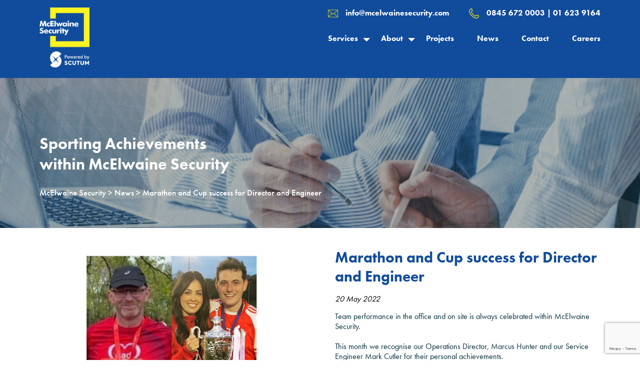

--- FILE ---
content_type: text/html; charset=UTF-8
request_url: https://mcelwainesecurity.com/2022/05/20/marathon-and-cup-success-for-director-and-engineer/
body_size: 42146
content:
<!doctype html>
<html lang="en-GB">
<head>
	<meta charset="UTF-8">
	<meta name="viewport" content="width=device-width, initial-scale=1">
	<link rel="profile" href="https://gmpg.org/xfn/11">
	<link type="text/css" href="https://use.typekit.net/etw8lgk.css">
	<title>Marathon and Cup success for Director and Engineer &#8211; McElwaine Security</title>
<meta name='robots' content='max-image-preview:large' />
<link rel='dns-prefetch' href='//platform-api.sharethis.com' />
<link rel='dns-prefetch' href='//fonts.googleapis.com' />
<link rel="alternate" type="application/rss+xml" title="McElwaine Security &raquo; Feed" href="https://mcelwainesecurity.com/feed/" />
<link rel="alternate" type="application/rss+xml" title="McElwaine Security &raquo; Comments Feed" href="https://mcelwainesecurity.com/comments/feed/" />
<link rel="alternate" type="application/rss+xml" title="McElwaine Security &raquo; Marathon and Cup success for Director and Engineer Comments Feed" href="https://mcelwainesecurity.com/2022/05/20/marathon-and-cup-success-for-director-and-engineer/feed/" />
<link rel="alternate" title="oEmbed (JSON)" type="application/json+oembed" href="https://mcelwainesecurity.com/wp-json/oembed/1.0/embed?url=https%3A%2F%2Fmcelwainesecurity.com%2F2022%2F05%2F20%2Fmarathon-and-cup-success-for-director-and-engineer%2F" />
<link rel="alternate" title="oEmbed (XML)" type="text/xml+oembed" href="https://mcelwainesecurity.com/wp-json/oembed/1.0/embed?url=https%3A%2F%2Fmcelwainesecurity.com%2F2022%2F05%2F20%2Fmarathon-and-cup-success-for-director-and-engineer%2F&#038;format=xml" />
<style id='wp-img-auto-sizes-contain-inline-css' type='text/css'>
img:is([sizes=auto i],[sizes^="auto," i]){contain-intrinsic-size:3000px 1500px}
/*# sourceURL=wp-img-auto-sizes-contain-inline-css */
</style>
<style id='wp-emoji-styles-inline-css' type='text/css'>

	img.wp-smiley, img.emoji {
		display: inline !important;
		border: none !important;
		box-shadow: none !important;
		height: 1em !important;
		width: 1em !important;
		margin: 0 0.07em !important;
		vertical-align: -0.1em !important;
		background: none !important;
		padding: 0 !important;
	}
/*# sourceURL=wp-emoji-styles-inline-css */
</style>
<style id='wp-block-library-inline-css' type='text/css'>
:root{--wp-block-synced-color:#7a00df;--wp-block-synced-color--rgb:122,0,223;--wp-bound-block-color:var(--wp-block-synced-color);--wp-editor-canvas-background:#ddd;--wp-admin-theme-color:#007cba;--wp-admin-theme-color--rgb:0,124,186;--wp-admin-theme-color-darker-10:#006ba1;--wp-admin-theme-color-darker-10--rgb:0,107,160.5;--wp-admin-theme-color-darker-20:#005a87;--wp-admin-theme-color-darker-20--rgb:0,90,135;--wp-admin-border-width-focus:2px}@media (min-resolution:192dpi){:root{--wp-admin-border-width-focus:1.5px}}.wp-element-button{cursor:pointer}:root .has-very-light-gray-background-color{background-color:#eee}:root .has-very-dark-gray-background-color{background-color:#313131}:root .has-very-light-gray-color{color:#eee}:root .has-very-dark-gray-color{color:#313131}:root .has-vivid-green-cyan-to-vivid-cyan-blue-gradient-background{background:linear-gradient(135deg,#00d084,#0693e3)}:root .has-purple-crush-gradient-background{background:linear-gradient(135deg,#34e2e4,#4721fb 50%,#ab1dfe)}:root .has-hazy-dawn-gradient-background{background:linear-gradient(135deg,#faaca8,#dad0ec)}:root .has-subdued-olive-gradient-background{background:linear-gradient(135deg,#fafae1,#67a671)}:root .has-atomic-cream-gradient-background{background:linear-gradient(135deg,#fdd79a,#004a59)}:root .has-nightshade-gradient-background{background:linear-gradient(135deg,#330968,#31cdcf)}:root .has-midnight-gradient-background{background:linear-gradient(135deg,#020381,#2874fc)}:root{--wp--preset--font-size--normal:16px;--wp--preset--font-size--huge:42px}.has-regular-font-size{font-size:1em}.has-larger-font-size{font-size:2.625em}.has-normal-font-size{font-size:var(--wp--preset--font-size--normal)}.has-huge-font-size{font-size:var(--wp--preset--font-size--huge)}.has-text-align-center{text-align:center}.has-text-align-left{text-align:left}.has-text-align-right{text-align:right}.has-fit-text{white-space:nowrap!important}#end-resizable-editor-section{display:none}.aligncenter{clear:both}.items-justified-left{justify-content:flex-start}.items-justified-center{justify-content:center}.items-justified-right{justify-content:flex-end}.items-justified-space-between{justify-content:space-between}.screen-reader-text{border:0;clip-path:inset(50%);height:1px;margin:-1px;overflow:hidden;padding:0;position:absolute;width:1px;word-wrap:normal!important}.screen-reader-text:focus{background-color:#ddd;clip-path:none;color:#444;display:block;font-size:1em;height:auto;left:5px;line-height:normal;padding:15px 23px 14px;text-decoration:none;top:5px;width:auto;z-index:100000}html :where(.has-border-color){border-style:solid}html :where([style*=border-top-color]){border-top-style:solid}html :where([style*=border-right-color]){border-right-style:solid}html :where([style*=border-bottom-color]){border-bottom-style:solid}html :where([style*=border-left-color]){border-left-style:solid}html :where([style*=border-width]){border-style:solid}html :where([style*=border-top-width]){border-top-style:solid}html :where([style*=border-right-width]){border-right-style:solid}html :where([style*=border-bottom-width]){border-bottom-style:solid}html :where([style*=border-left-width]){border-left-style:solid}html :where(img[class*=wp-image-]){height:auto;max-width:100%}:where(figure){margin:0 0 1em}html :where(.is-position-sticky){--wp-admin--admin-bar--position-offset:var(--wp-admin--admin-bar--height,0px)}@media screen and (max-width:600px){html :where(.is-position-sticky){--wp-admin--admin-bar--position-offset:0px}}

/*# sourceURL=wp-block-library-inline-css */
</style><style id='global-styles-inline-css' type='text/css'>
:root{--wp--preset--aspect-ratio--square: 1;--wp--preset--aspect-ratio--4-3: 4/3;--wp--preset--aspect-ratio--3-4: 3/4;--wp--preset--aspect-ratio--3-2: 3/2;--wp--preset--aspect-ratio--2-3: 2/3;--wp--preset--aspect-ratio--16-9: 16/9;--wp--preset--aspect-ratio--9-16: 9/16;--wp--preset--color--black: #000000;--wp--preset--color--cyan-bluish-gray: #abb8c3;--wp--preset--color--white: #ffffff;--wp--preset--color--pale-pink: #f78da7;--wp--preset--color--vivid-red: #cf2e2e;--wp--preset--color--luminous-vivid-orange: #ff6900;--wp--preset--color--luminous-vivid-amber: #fcb900;--wp--preset--color--light-green-cyan: #7bdcb5;--wp--preset--color--vivid-green-cyan: #00d084;--wp--preset--color--pale-cyan-blue: #8ed1fc;--wp--preset--color--vivid-cyan-blue: #0693e3;--wp--preset--color--vivid-purple: #9b51e0;--wp--preset--gradient--vivid-cyan-blue-to-vivid-purple: linear-gradient(135deg,rgb(6,147,227) 0%,rgb(155,81,224) 100%);--wp--preset--gradient--light-green-cyan-to-vivid-green-cyan: linear-gradient(135deg,rgb(122,220,180) 0%,rgb(0,208,130) 100%);--wp--preset--gradient--luminous-vivid-amber-to-luminous-vivid-orange: linear-gradient(135deg,rgb(252,185,0) 0%,rgb(255,105,0) 100%);--wp--preset--gradient--luminous-vivid-orange-to-vivid-red: linear-gradient(135deg,rgb(255,105,0) 0%,rgb(207,46,46) 100%);--wp--preset--gradient--very-light-gray-to-cyan-bluish-gray: linear-gradient(135deg,rgb(238,238,238) 0%,rgb(169,184,195) 100%);--wp--preset--gradient--cool-to-warm-spectrum: linear-gradient(135deg,rgb(74,234,220) 0%,rgb(151,120,209) 20%,rgb(207,42,186) 40%,rgb(238,44,130) 60%,rgb(251,105,98) 80%,rgb(254,248,76) 100%);--wp--preset--gradient--blush-light-purple: linear-gradient(135deg,rgb(255,206,236) 0%,rgb(152,150,240) 100%);--wp--preset--gradient--blush-bordeaux: linear-gradient(135deg,rgb(254,205,165) 0%,rgb(254,45,45) 50%,rgb(107,0,62) 100%);--wp--preset--gradient--luminous-dusk: linear-gradient(135deg,rgb(255,203,112) 0%,rgb(199,81,192) 50%,rgb(65,88,208) 100%);--wp--preset--gradient--pale-ocean: linear-gradient(135deg,rgb(255,245,203) 0%,rgb(182,227,212) 50%,rgb(51,167,181) 100%);--wp--preset--gradient--electric-grass: linear-gradient(135deg,rgb(202,248,128) 0%,rgb(113,206,126) 100%);--wp--preset--gradient--midnight: linear-gradient(135deg,rgb(2,3,129) 0%,rgb(40,116,252) 100%);--wp--preset--font-size--small: 13px;--wp--preset--font-size--medium: 20px;--wp--preset--font-size--large: 36px;--wp--preset--font-size--x-large: 42px;--wp--preset--spacing--20: 0.44rem;--wp--preset--spacing--30: 0.67rem;--wp--preset--spacing--40: 1rem;--wp--preset--spacing--50: 1.5rem;--wp--preset--spacing--60: 2.25rem;--wp--preset--spacing--70: 3.38rem;--wp--preset--spacing--80: 5.06rem;--wp--preset--shadow--natural: 6px 6px 9px rgba(0, 0, 0, 0.2);--wp--preset--shadow--deep: 12px 12px 50px rgba(0, 0, 0, 0.4);--wp--preset--shadow--sharp: 6px 6px 0px rgba(0, 0, 0, 0.2);--wp--preset--shadow--outlined: 6px 6px 0px -3px rgb(255, 255, 255), 6px 6px rgb(0, 0, 0);--wp--preset--shadow--crisp: 6px 6px 0px rgb(0, 0, 0);}:where(.is-layout-flex){gap: 0.5em;}:where(.is-layout-grid){gap: 0.5em;}body .is-layout-flex{display: flex;}.is-layout-flex{flex-wrap: wrap;align-items: center;}.is-layout-flex > :is(*, div){margin: 0;}body .is-layout-grid{display: grid;}.is-layout-grid > :is(*, div){margin: 0;}:where(.wp-block-columns.is-layout-flex){gap: 2em;}:where(.wp-block-columns.is-layout-grid){gap: 2em;}:where(.wp-block-post-template.is-layout-flex){gap: 1.25em;}:where(.wp-block-post-template.is-layout-grid){gap: 1.25em;}.has-black-color{color: var(--wp--preset--color--black) !important;}.has-cyan-bluish-gray-color{color: var(--wp--preset--color--cyan-bluish-gray) !important;}.has-white-color{color: var(--wp--preset--color--white) !important;}.has-pale-pink-color{color: var(--wp--preset--color--pale-pink) !important;}.has-vivid-red-color{color: var(--wp--preset--color--vivid-red) !important;}.has-luminous-vivid-orange-color{color: var(--wp--preset--color--luminous-vivid-orange) !important;}.has-luminous-vivid-amber-color{color: var(--wp--preset--color--luminous-vivid-amber) !important;}.has-light-green-cyan-color{color: var(--wp--preset--color--light-green-cyan) !important;}.has-vivid-green-cyan-color{color: var(--wp--preset--color--vivid-green-cyan) !important;}.has-pale-cyan-blue-color{color: var(--wp--preset--color--pale-cyan-blue) !important;}.has-vivid-cyan-blue-color{color: var(--wp--preset--color--vivid-cyan-blue) !important;}.has-vivid-purple-color{color: var(--wp--preset--color--vivid-purple) !important;}.has-black-background-color{background-color: var(--wp--preset--color--black) !important;}.has-cyan-bluish-gray-background-color{background-color: var(--wp--preset--color--cyan-bluish-gray) !important;}.has-white-background-color{background-color: var(--wp--preset--color--white) !important;}.has-pale-pink-background-color{background-color: var(--wp--preset--color--pale-pink) !important;}.has-vivid-red-background-color{background-color: var(--wp--preset--color--vivid-red) !important;}.has-luminous-vivid-orange-background-color{background-color: var(--wp--preset--color--luminous-vivid-orange) !important;}.has-luminous-vivid-amber-background-color{background-color: var(--wp--preset--color--luminous-vivid-amber) !important;}.has-light-green-cyan-background-color{background-color: var(--wp--preset--color--light-green-cyan) !important;}.has-vivid-green-cyan-background-color{background-color: var(--wp--preset--color--vivid-green-cyan) !important;}.has-pale-cyan-blue-background-color{background-color: var(--wp--preset--color--pale-cyan-blue) !important;}.has-vivid-cyan-blue-background-color{background-color: var(--wp--preset--color--vivid-cyan-blue) !important;}.has-vivid-purple-background-color{background-color: var(--wp--preset--color--vivid-purple) !important;}.has-black-border-color{border-color: var(--wp--preset--color--black) !important;}.has-cyan-bluish-gray-border-color{border-color: var(--wp--preset--color--cyan-bluish-gray) !important;}.has-white-border-color{border-color: var(--wp--preset--color--white) !important;}.has-pale-pink-border-color{border-color: var(--wp--preset--color--pale-pink) !important;}.has-vivid-red-border-color{border-color: var(--wp--preset--color--vivid-red) !important;}.has-luminous-vivid-orange-border-color{border-color: var(--wp--preset--color--luminous-vivid-orange) !important;}.has-luminous-vivid-amber-border-color{border-color: var(--wp--preset--color--luminous-vivid-amber) !important;}.has-light-green-cyan-border-color{border-color: var(--wp--preset--color--light-green-cyan) !important;}.has-vivid-green-cyan-border-color{border-color: var(--wp--preset--color--vivid-green-cyan) !important;}.has-pale-cyan-blue-border-color{border-color: var(--wp--preset--color--pale-cyan-blue) !important;}.has-vivid-cyan-blue-border-color{border-color: var(--wp--preset--color--vivid-cyan-blue) !important;}.has-vivid-purple-border-color{border-color: var(--wp--preset--color--vivid-purple) !important;}.has-vivid-cyan-blue-to-vivid-purple-gradient-background{background: var(--wp--preset--gradient--vivid-cyan-blue-to-vivid-purple) !important;}.has-light-green-cyan-to-vivid-green-cyan-gradient-background{background: var(--wp--preset--gradient--light-green-cyan-to-vivid-green-cyan) !important;}.has-luminous-vivid-amber-to-luminous-vivid-orange-gradient-background{background: var(--wp--preset--gradient--luminous-vivid-amber-to-luminous-vivid-orange) !important;}.has-luminous-vivid-orange-to-vivid-red-gradient-background{background: var(--wp--preset--gradient--luminous-vivid-orange-to-vivid-red) !important;}.has-very-light-gray-to-cyan-bluish-gray-gradient-background{background: var(--wp--preset--gradient--very-light-gray-to-cyan-bluish-gray) !important;}.has-cool-to-warm-spectrum-gradient-background{background: var(--wp--preset--gradient--cool-to-warm-spectrum) !important;}.has-blush-light-purple-gradient-background{background: var(--wp--preset--gradient--blush-light-purple) !important;}.has-blush-bordeaux-gradient-background{background: var(--wp--preset--gradient--blush-bordeaux) !important;}.has-luminous-dusk-gradient-background{background: var(--wp--preset--gradient--luminous-dusk) !important;}.has-pale-ocean-gradient-background{background: var(--wp--preset--gradient--pale-ocean) !important;}.has-electric-grass-gradient-background{background: var(--wp--preset--gradient--electric-grass) !important;}.has-midnight-gradient-background{background: var(--wp--preset--gradient--midnight) !important;}.has-small-font-size{font-size: var(--wp--preset--font-size--small) !important;}.has-medium-font-size{font-size: var(--wp--preset--font-size--medium) !important;}.has-large-font-size{font-size: var(--wp--preset--font-size--large) !important;}.has-x-large-font-size{font-size: var(--wp--preset--font-size--x-large) !important;}
/*# sourceURL=global-styles-inline-css */
</style>

<style id='classic-theme-styles-inline-css' type='text/css'>
/*! This file is auto-generated */
.wp-block-button__link{color:#fff;background-color:#32373c;border-radius:9999px;box-shadow:none;text-decoration:none;padding:calc(.667em + 2px) calc(1.333em + 2px);font-size:1.125em}.wp-block-file__button{background:#32373c;color:#fff;text-decoration:none}
/*# sourceURL=/wp-includes/css/classic-themes.min.css */
</style>
<link rel='stylesheet' id='contact-form-7-css' href='https://mcelwainesecurity.com/wp-content/plugins/contact-form-7/includes/css/styles.css?ver=6.1.4' type='text/css' media='all' />
<link rel='stylesheet' id='share-this-share-buttons-sticky-css' href='https://mcelwainesecurity.com/wp-content/plugins/sharethis-share-buttons/css/mu-style.css?ver=1759783358' type='text/css' media='all' />
<link rel='stylesheet' id='materializecss-icons-css' href='https://fonts.googleapis.com/icon?family=Material+Icons&#038;ver=6.9' type='text/css' media='all' />
<link rel='stylesheet' id='basetheme-style-css' href='https://mcelwainesecurity.com/wp-content/themes/KBE-Base-Theme/style.css?ver=6.9' type='text/css' media='all' />
<link rel='stylesheet' id='mcelwaine-style-css' href='https://mcelwainesecurity.com/wp-content/themes/KBE-Base-Theme/assets/css/style.css?ver=6.9' type='text/css' media='all' />
<link rel='stylesheet' id='swiper-style-css' href='https://mcelwainesecurity.com/wp-content/themes/KBE-Base-Theme/assets/css/swiper-bundle.min.css?ver=6.9' type='text/css' media='all' />
<script type="text/javascript" src="//platform-api.sharethis.com/js/sharethis.js?ver=2.3.6#property=6154286ea5292d0019cb2c99&amp;product=sticky-buttons&amp;source=sharethis-share-buttons-wordpress" id="share-this-share-buttons-mu-js"></script>
<script type="text/javascript" src="https://mcelwainesecurity.com/wp-includes/js/jquery/jquery.min.js?ver=3.7.1" id="jquery-core-js"></script>
<script type="text/javascript" src="https://mcelwainesecurity.com/wp-includes/js/jquery/jquery-migrate.min.js?ver=3.4.1" id="jquery-migrate-js"></script>
<link rel="https://api.w.org/" href="https://mcelwainesecurity.com/wp-json/" /><link rel="alternate" title="JSON" type="application/json" href="https://mcelwainesecurity.com/wp-json/wp/v2/posts/941" /><link rel="EditURI" type="application/rsd+xml" title="RSD" href="https://mcelwainesecurity.com/xmlrpc.php?rsd" />
<meta name="generator" content="WordPress 6.9" />
<link rel="canonical" href="https://mcelwainesecurity.com/2022/05/20/marathon-and-cup-success-for-director-and-engineer/" />
<link rel='shortlink' href='https://mcelwainesecurity.com/?p=941' />
<link rel="pingback" href="https://mcelwainesecurity.com/xmlrpc.php"><link rel="icon" href="https://mcelwainesecurity.com/wp-content/uploads/2021/04/favicon-2.png" sizes="32x32" />
<link rel="icon" href="https://mcelwainesecurity.com/wp-content/uploads/2021/04/favicon-2.png" sizes="192x192" />
<link rel="apple-touch-icon" href="https://mcelwainesecurity.com/wp-content/uploads/2021/04/favicon-2.png" />
<meta name="msapplication-TileImage" content="https://mcelwainesecurity.com/wp-content/uploads/2021/04/favicon-2.png" />
		<style type="text/css" id="wp-custom-css">
			@media (min-width: 1440px){
.career__details-form .wpcf7-form.invalid .me__col.me__form-description, .career__details-form .wpcf7-form.sent .me__col.me__form-description {
    bottom: 120px;
	}
}		</style>
			
	<!-- Global site tag (gtag.js) - Google Analytics -->
<script async src="https://www.googletagmanager.com/gtag/js?id=G-Y40K1XJGRE"></script>
<script>
  window.dataLayer = window.dataLayer || [];
  function gtag(){dataLayer.push(arguments);}
  gtag('js', new Date());

  gtag('config', 'G-Y40K1XJGRE');
</script>

</head>

<body class="wp-singular post-template-default single single-post postid-941 single-format-standard wp-theme-KBE-Base-Theme no-sidebar">
<div id="page" class="site ms__wrapper-block">

				
	
        <section class="ms__main-header">
            <div class="container">
                <div class="ms__header">
                    <div class="ms__logo">
                        
						<a href="https://mcelwainesecurity.com/" class="brand-logo center">
																
																<img src="https://mcelwainesecurity.com/wp-content/uploads/2025/03/McElwaine-Scutum-Phase1-INVERTED-Logo.png" alt="site-logo">
													</a>
						
                    </div>
                    <div class="ms__menu">
                        <div class="ms__top-menu">
							                            <div class="ms__menu-mail">
                                 <a href="mailto:info@mcelwainesecurity.com">info@mcelwainesecurity.com</a>
                            </div>
														                            <div class="ms__phone-number">
                                 <a href="tel:0845 672 0003  |  01 623 9164">0845 672 0003  |  01 623 9164</a>
                            </div>
							                        </div>
                        <div class="ms__menu test">                 
							<ul id="desktop" class="ms__menu-list"><li id="menu-item-402" class="menu-item menu-item-type-custom menu-item-object-custom menu-item-has-children menu-item-402"><a href="#">Services</a>
<ul class="sub-menu">
	<li id="menu-item-408" class="menu-item menu-item-type-post_type menu-item-object-services menu-item-408"><a href="https://mcelwainesecurity.com/services/cctv-systems/">CCTV Systems</a></li>
	<li id="menu-item-407" class="menu-item menu-item-type-post_type menu-item-object-services menu-item-407"><a href="https://mcelwainesecurity.com/services/access-control/">Access control</a></li>
	<li id="menu-item-406" class="menu-item menu-item-type-post_type menu-item-object-services menu-item-406"><a href="https://mcelwainesecurity.com/services/intruder-alarms/">Intruder Alarms</a></li>
	<li id="menu-item-405" class="menu-item menu-item-type-post_type menu-item-object-services menu-item-405"><a href="https://mcelwainesecurity.com/services/fire-systems/">Fire Systems</a></li>
	<li id="menu-item-403" class="menu-item menu-item-type-post_type menu-item-object-services menu-item-403"><a href="https://mcelwainesecurity.com/services/integrated-systems/">Integrated systems</a></li>
	<li id="menu-item-404" class="menu-item menu-item-type-post_type menu-item-object-services menu-item-404"><a href="https://mcelwainesecurity.com/services/maintenance/">Maintenance</a></li>
</ul>
</li>
<li id="menu-item-26" class="menu-item menu-item-type-post_type menu-item-object-page menu-item-has-children menu-item-26"><a href="https://mcelwainesecurity.com/about/">About</a>
<ul class="sub-menu">
	<li id="menu-item-399" class="menu-item menu-item-type-post_type menu-item-object-page menu-item-399"><a href="https://mcelwainesecurity.com/about/">About McElwaine Security</a></li>
	<li id="menu-item-334" class="menu-item menu-item-type-post_type menu-item-object-page menu-item-334"><a href="https://mcelwainesecurity.com/our-team/">Our Team</a></li>
	<li id="menu-item-605" class="menu-item menu-item-type-post_type menu-item-object-page menu-item-605"><a href="https://mcelwainesecurity.com/accreditations/">Accreditations</a></li>
</ul>
</li>
<li id="menu-item-25" class="menu-item menu-item-type-post_type menu-item-object-page menu-item-25"><a href="https://mcelwainesecurity.com/our-projects/">Projects</a></li>
<li id="menu-item-23" class="menu-item menu-item-type-post_type menu-item-object-page menu-item-23"><a href="https://mcelwainesecurity.com/news/">News</a></li>
<li id="menu-item-22" class="menu-item menu-item-type-post_type menu-item-object-page menu-item-22"><a href="https://mcelwainesecurity.com/contact/">Contact</a></li>
<li id="menu-item-1134" class="menu-item menu-item-type-post_type menu-item-object-page menu-item-1134"><a href="https://mcelwainesecurity.com/careers/">Careers</a></li>
</ul>							
                        </div>
						<div class="ms__menu ms__mobile-menu"> 
							<div class="ms__menu-toggle">
								<span class="ms__bar-icon"></span>
								<span class="ms__close-icon"></span>
							</div> 
							<ul id="mobilemenu" class="ms__menu-list mobile"><li class="menu-item menu-item-type-custom menu-item-object-custom menu-item-has-children menu-item-402"><a href="#">Services</a>
<ul class="sub-menu">
	<li class="menu-item menu-item-type-post_type menu-item-object-services menu-item-408"><a href="https://mcelwainesecurity.com/services/cctv-systems/">CCTV Systems</a></li>
	<li class="menu-item menu-item-type-post_type menu-item-object-services menu-item-407"><a href="https://mcelwainesecurity.com/services/access-control/">Access control</a></li>
	<li class="menu-item menu-item-type-post_type menu-item-object-services menu-item-406"><a href="https://mcelwainesecurity.com/services/intruder-alarms/">Intruder Alarms</a></li>
	<li class="menu-item menu-item-type-post_type menu-item-object-services menu-item-405"><a href="https://mcelwainesecurity.com/services/fire-systems/">Fire Systems</a></li>
	<li class="menu-item menu-item-type-post_type menu-item-object-services menu-item-403"><a href="https://mcelwainesecurity.com/services/integrated-systems/">Integrated systems</a></li>
	<li class="menu-item menu-item-type-post_type menu-item-object-services menu-item-404"><a href="https://mcelwainesecurity.com/services/maintenance/">Maintenance</a></li>
</ul>
</li>
<li class="menu-item menu-item-type-post_type menu-item-object-page menu-item-has-children menu-item-26"><a href="https://mcelwainesecurity.com/about/">About</a>
<ul class="sub-menu">
	<li class="menu-item menu-item-type-post_type menu-item-object-page menu-item-399"><a href="https://mcelwainesecurity.com/about/">About McElwaine Security</a></li>
	<li class="menu-item menu-item-type-post_type menu-item-object-page menu-item-334"><a href="https://mcelwainesecurity.com/our-team/">Our Team</a></li>
	<li class="menu-item menu-item-type-post_type menu-item-object-page menu-item-605"><a href="https://mcelwainesecurity.com/accreditations/">Accreditations</a></li>
</ul>
</li>
<li class="menu-item menu-item-type-post_type menu-item-object-page menu-item-25"><a href="https://mcelwainesecurity.com/our-projects/">Projects</a></li>
<li class="menu-item menu-item-type-post_type menu-item-object-page menu-item-23"><a href="https://mcelwainesecurity.com/news/">News</a></li>
<li class="menu-item menu-item-type-post_type menu-item-object-page menu-item-22"><a href="https://mcelwainesecurity.com/contact/">Contact</a></li>
<li class="menu-item menu-item-type-post_type menu-item-object-page menu-item-1134"><a href="https://mcelwainesecurity.com/careers/">Careers</a></li>
</ul>						</div>
                    </div>
                </div>
            </div>
		</section>	
		
	<div id="content" class="site-content">
 <div class="ms__wrapper-block ms__services-wrapper ms__newsdetails-wrap">
		            
            <section class="ms__servicebanner-section" style="background-image:url(https://mcelwainesecurity.com/wp-content/uploads/2021/05/news-3.png)">
                    <div class="ms__service-block">
                        <div class="container">
                            <div class="ms__service-bannertxt">
                                <p>Sporting Achievements within McElwaine Security</p>
								 <div class="breadcrumbs"><a href="http://mcelwainesecurity.com">McElwaine Security</a> > <a href="https://mcelwainesecurity.com/category/news/" rel="category tag">News</a> > Marathon and Cup success for Director and Engineer</div>                            </div>
                        </div>
                    </div>
            </section>
             <section class="ms__service-secone">
                    <div class="container">
                        <div class="row">
                        <div class="ms__service-block ms-flex">
                            <div class="ms-flex-6 left">
                                <div class="content">
                                    <img src="https://mcelwainesecurity.com/wp-content/uploads/2022/05/markmarcus.jpg" alt="Featured Image">
                                </div>
                            </div>
                            <div class="ms-flex-6 right">
                                <div class="ms__latest-newstxt">
                                    <h3>Marathon and Cup success for Director and Engineer</h3>
                                    <span class="ms__latest-date">20 May 2022</span>
                                      <p>Team performance in the office and on site is always celebrated within McElwaine Security. </p>
   <p>&nbsp  </p>
   <p>This month we recognise our Operations Director, Marcus Hunter and our Service Engineer Mark Cutler for their personal achievements.</p>
   <p>&nbsp  </p>
   <p>Marcus participated in the relay of the Belfast City Marathon in aid of The British Heart Foundation. A keen runner, Marcus doesn't shy away from a challenge and took the relay in his stride with impressive times.</p>
   <p>&nbsp  </p>
   <p>Mark played his part in helping his team, Enniskillen Rangers, to lift the Fermanagh and Western Mulhern Cup for the first time in 23 years. The prestigious cup competition in the Fermanagh and Western area is always highly competitive. A 3-2 victory over NFC Kesh made sure that Mark added his winners medal to his already impressive tally with Irish Junior Cup and Fermanagh and Western League Winners medals already under his belt.</p>
   <p>&nbsp  </p>
   <p>Congratulations to both on their achievements!</p>
                            </div>
                            </div>
                        </div>
                    </div>
</div>
            </section>
            <section class="ms__service-sectwo">
                    <div class="container">
                    <div class="row">
                            <h3></h3>
                            <div class="ms__service-sectwoinner ms-flex">
                                <div class="ms-flex-6 left">
                                    <p></p>
                                </div>
                                <div class="ms-flex-6 right">
                                    <p>                                        </p>
                                </div>
                            </div>
                    </div>
               </div>
            </section>
            
            			 <section class="ms__latest-newsgrid">
                    <div class="container">
                    <div class="row">
                        <div class="ms__latest-newsgrid-inner">
                            <div class="ms-flex ms__news-wrap">
                            
															</div>
                        </div>
						</div>
					</div>
            </section>
			<div class="post-navigation singlenewspagination">
				<a href="https://mcelwainesecurity.com/2022/05/19/eot/" rel="prev">Previous news story</a>				<a href="https://mcelwainesecurity.com/2022/05/31/regional-development-centre-access-control-systems-contract-award/" rel="next">Next news story</a>			</div>
	</div>

	</div><!-- #content -->
	<footer class="site_footer">
		<div class="container">
			<div class="ms__footer">
				<div class="ms-flex">
					<div class="ms-flex-3">
						<div class="ms__footer-block ms__footer-logo">
																					<a href="https://mcelwainesecurity.com/"><img src="https://mcelwainesecurity.com/wp-content/uploads/2025/03/McElwaine-Scutum-Phase1-INVERTED-Logo.png" alt="McElwaine Security"></a> 
													</div>
					</div>
					<div class="ms-flex-3">
						<div class="ms__footer-block ms__add-block">
															<h6> FIND US</h6>
																					<address>Market Yard, 184b Main Street,</br> Lisnaskea, BT92 0JE </br>
0845 672 0003 </br></br>

Unit 27, Parkwest Enterprise Centre</br>
Lavery Avenue, Park West, </br>
Dublin,  D12 KW26
01 623 9164</address>
													</div>
					</div>
					<div class="ms-flex-3">
						<div class="ms__info-block ms__info-block">
															<h6>INFORMATION</h6>
														<ul id="footer-menu-left" class="ms__footer-menu left"><li id="menu-item-50" class="menu-item menu-item-type-custom menu-item-object-custom menu-item-home menu-item-50"><a href="https://mcelwainesecurity.com/">Home</a></li>
<li id="menu-item-53" class="menu-item menu-item-type-post_type menu-item-object-page menu-item-53"><a href="https://mcelwainesecurity.com/our-services/">Services</a></li>
<li id="menu-item-51" class="menu-item menu-item-type-post_type menu-item-object-page menu-item-51"><a href="https://mcelwainesecurity.com/about/">About</a></li>
<li id="menu-item-52" class="menu-item menu-item-type-post_type menu-item-object-page menu-item-52"><a href="https://mcelwainesecurity.com/our-projects/">Projects</a></li>
</ul><ul id="footer-menu-right" class="ms__footer-menu right"><li id="menu-item-54" class="menu-item menu-item-type-post_type menu-item-object-page menu-item-54"><a href="https://mcelwainesecurity.com/contact/">Contact</a></li>
<li id="menu-item-55" class="menu-item menu-item-type-post_type menu-item-object-page menu-item-55"><a href="https://mcelwainesecurity.com/news/">News</a></li>
<li id="menu-item-57" class="menu-item menu-item-type-custom menu-item-object-custom menu-item-57"><a href="https://mcelwainesecurity.com/wp-content/uploads/2021/07/mcelwaine-brochure.pdf">Download brochure</a></li>
<li id="menu-item-60" class="menu-item menu-item-type-custom menu-item-object-custom menu-item-60"><a href="https://mcelwainesecurity.com/wp-content/uploads/2021/07/Website-Privacy-Policy.pdf">Privacy Policy</a></li>
</ul>									
						</div>
					</div>
					<div class="ms-flex-3">
						<div class="ms__footer-block ms__social-block">
															<h6>Contact us</h6>
													
							<div class="ms__footer-mail-phn">
																<a href="mailto:info@mcelwainesecurity.com"><span>e:</span>info@mcelwainesecurity.com</a>
																								<a href="tel:0845 672 0003  |  01 623 9164"><span>t:</span>0845 672 0003  |  01 623 9164</a>
															</div>
							
							<div class="ms__footer-socialicon">
																
								<div class="ms__facebook">
									<a href="https://www.facebook.com/McElwaineSS/" target="_blank"><img src="https://mcelwainesecurity.com/wp-content/uploads/2021/10/facebook.png" alt="facebook"></a>
								</div>
								
																
								<div class="ms__linkedin">
									<a href="http://www.linkedin.com/company/mcelwaine-security-services-limited" target="_blank"><img src="https://mcelwainesecurity.com/wp-content/uploads/2021/09/linkedin-3-19.png" alt="linkedin"></a>
								</div>
								
															</div>
														<div class="ms__copywrite-sec">
								<p>© 2022 All Rights Reserved. </br> McElwaine Security Services Limited </br> PAS No 10063</p>
							</div>
																					<div class="ms__design-txt">
								<p>Designed by <a href="https://kaizenbrandevolution.com/" target="_blank">Kaizen Brand Evolution</a></p>
							</div>
													</div>
					</div>
				</div>
			</div>
		<div>
    </footer>

</div><!-- #page -->
<script>
jQuery( document ).on('scroll', function(){
		if ( jQuery( document ).scrollTop() > 0 ){
			jQuery( '.ms__main-header' ).addClass( 'fixed' );			
		} else {
			jQuery( '.ms__main-header' ).removeClass( 'fixed' );			
		}
	});
	
jQuery(document).ready(function($) {
    jQuery("#mobilemenu").hide();
    jQuery(".ms__menu-toggle").click(function() {
        jQuery("#mobilemenu").slideToggle(500);
		jQuery(".ms__mobile-menu").toggleClass('opened');
    });
	
	jQuery('li.menu-item-has-children > a').on('click',function(){
		jQuery(this).parent().toggleClass('expanded');
	});
	
});	

</script>
<script type="speculationrules">
{"prefetch":[{"source":"document","where":{"and":[{"href_matches":"/*"},{"not":{"href_matches":["/wp-*.php","/wp-admin/*","/wp-content/uploads/*","/wp-content/*","/wp-content/plugins/*","/wp-content/themes/KBE-Base-Theme/*","/*\\?(.+)"]}},{"not":{"selector_matches":"a[rel~=\"nofollow\"]"}},{"not":{"selector_matches":".no-prefetch, .no-prefetch a"}}]},"eagerness":"conservative"}]}
</script>
<script type="text/javascript" src="https://mcelwainesecurity.com/wp-includes/js/dist/hooks.min.js?ver=dd5603f07f9220ed27f1" id="wp-hooks-js"></script>
<script type="text/javascript" src="https://mcelwainesecurity.com/wp-includes/js/dist/i18n.min.js?ver=c26c3dc7bed366793375" id="wp-i18n-js"></script>
<script type="text/javascript" id="wp-i18n-js-after">
/* <![CDATA[ */
wp.i18n.setLocaleData( { 'text direction\u0004ltr': [ 'ltr' ] } );
//# sourceURL=wp-i18n-js-after
/* ]]> */
</script>
<script type="text/javascript" src="https://mcelwainesecurity.com/wp-content/plugins/contact-form-7/includes/swv/js/index.js?ver=6.1.4" id="swv-js"></script>
<script type="text/javascript" id="contact-form-7-js-translations">
/* <![CDATA[ */
( function( domain, translations ) {
	var localeData = translations.locale_data[ domain ] || translations.locale_data.messages;
	localeData[""].domain = domain;
	wp.i18n.setLocaleData( localeData, domain );
} )( "contact-form-7", {"translation-revision-date":"2024-05-21 11:58:24+0000","generator":"GlotPress\/4.0.1","domain":"messages","locale_data":{"messages":{"":{"domain":"messages","plural-forms":"nplurals=2; plural=n != 1;","lang":"en_GB"},"Error:":["Error:"]}},"comment":{"reference":"includes\/js\/index.js"}} );
//# sourceURL=contact-form-7-js-translations
/* ]]> */
</script>
<script type="text/javascript" id="contact-form-7-js-before">
/* <![CDATA[ */
var wpcf7 = {
    "api": {
        "root": "https:\/\/mcelwainesecurity.com\/wp-json\/",
        "namespace": "contact-form-7\/v1"
    }
};
//# sourceURL=contact-form-7-js-before
/* ]]> */
</script>
<script type="text/javascript" src="https://mcelwainesecurity.com/wp-content/plugins/contact-form-7/includes/js/index.js?ver=6.1.4" id="contact-form-7-js"></script>
<script type="text/javascript" src="https://mcelwainesecurity.com/wp-content/themes/KBE-Base-Theme/js/skip-link-focus-fix.js?ver=20151215" id="basetheme-skip-link-focus-fix-js"></script>
<script type="text/javascript" src="https://mcelwainesecurity.com/wp-content/themes/KBE-Base-Theme/js/all.min.js" id="fontawesome.js-js"></script>
<script type="text/javascript" src="https://mcelwainesecurity.com/wp-content/themes/KBE-Base-Theme/js/materialize.min.js" id="materialize.min.js-js"></script>
<script type="text/javascript" src="https://mcelwainesecurity.com/wp-content/themes/KBE-Base-Theme/js/isotope.pkgd.min.js" id="isotope.pkgd.min.js-js"></script>
<script type="text/javascript" src="https://mcelwainesecurity.com/wp-content/themes/KBE-Base-Theme/js/slick.min.js" id="slick.min.js-js"></script>
<script type="text/javascript" src="https://mcelwainesecurity.com/wp-content/themes/KBE-Base-Theme/js/theme-functions.js" id="theme-functions.js-js"></script>
<script type="text/javascript" src="https://mcelwainesecurity.com/wp-content/themes/KBE-Base-Theme/js/custom.js?ver=20151215" id="mcelwaine-custom-js"></script>
<script type="text/javascript" src="https://mcelwainesecurity.com/wp-content/themes/KBE-Base-Theme/js/swiper-bundle.min.js?ver=20151215" id="swiper-bundle-js"></script>
<script type="text/javascript" src="https://www.google.com/recaptcha/api.js?render=6LcwDA0kAAAAAALPQ362M9Z-Z-KF-gTc-yLNq2x8&amp;ver=3.0" id="google-recaptcha-js"></script>
<script type="text/javascript" src="https://mcelwainesecurity.com/wp-includes/js/dist/vendor/wp-polyfill.min.js?ver=3.15.0" id="wp-polyfill-js"></script>
<script type="text/javascript" id="wpcf7-recaptcha-js-before">
/* <![CDATA[ */
var wpcf7_recaptcha = {
    "sitekey": "6LcwDA0kAAAAAALPQ362M9Z-Z-KF-gTc-yLNq2x8",
    "actions": {
        "homepage": "homepage",
        "contactform": "contactform"
    }
};
//# sourceURL=wpcf7-recaptcha-js-before
/* ]]> */
</script>
<script type="text/javascript" src="https://mcelwainesecurity.com/wp-content/plugins/contact-form-7/modules/recaptcha/index.js?ver=6.1.4" id="wpcf7-recaptcha-js"></script>
<script id="wp-emoji-settings" type="application/json">
{"baseUrl":"https://s.w.org/images/core/emoji/17.0.2/72x72/","ext":".png","svgUrl":"https://s.w.org/images/core/emoji/17.0.2/svg/","svgExt":".svg","source":{"concatemoji":"https://mcelwainesecurity.com/wp-includes/js/wp-emoji-release.min.js?ver=6.9"}}
</script>
<script type="module">
/* <![CDATA[ */
/*! This file is auto-generated */
const a=JSON.parse(document.getElementById("wp-emoji-settings").textContent),o=(window._wpemojiSettings=a,"wpEmojiSettingsSupports"),s=["flag","emoji"];function i(e){try{var t={supportTests:e,timestamp:(new Date).valueOf()};sessionStorage.setItem(o,JSON.stringify(t))}catch(e){}}function c(e,t,n){e.clearRect(0,0,e.canvas.width,e.canvas.height),e.fillText(t,0,0);t=new Uint32Array(e.getImageData(0,0,e.canvas.width,e.canvas.height).data);e.clearRect(0,0,e.canvas.width,e.canvas.height),e.fillText(n,0,0);const a=new Uint32Array(e.getImageData(0,0,e.canvas.width,e.canvas.height).data);return t.every((e,t)=>e===a[t])}function p(e,t){e.clearRect(0,0,e.canvas.width,e.canvas.height),e.fillText(t,0,0);var n=e.getImageData(16,16,1,1);for(let e=0;e<n.data.length;e++)if(0!==n.data[e])return!1;return!0}function u(e,t,n,a){switch(t){case"flag":return n(e,"\ud83c\udff3\ufe0f\u200d\u26a7\ufe0f","\ud83c\udff3\ufe0f\u200b\u26a7\ufe0f")?!1:!n(e,"\ud83c\udde8\ud83c\uddf6","\ud83c\udde8\u200b\ud83c\uddf6")&&!n(e,"\ud83c\udff4\udb40\udc67\udb40\udc62\udb40\udc65\udb40\udc6e\udb40\udc67\udb40\udc7f","\ud83c\udff4\u200b\udb40\udc67\u200b\udb40\udc62\u200b\udb40\udc65\u200b\udb40\udc6e\u200b\udb40\udc67\u200b\udb40\udc7f");case"emoji":return!a(e,"\ud83e\u1fac8")}return!1}function f(e,t,n,a){let r;const o=(r="undefined"!=typeof WorkerGlobalScope&&self instanceof WorkerGlobalScope?new OffscreenCanvas(300,150):document.createElement("canvas")).getContext("2d",{willReadFrequently:!0}),s=(o.textBaseline="top",o.font="600 32px Arial",{});return e.forEach(e=>{s[e]=t(o,e,n,a)}),s}function r(e){var t=document.createElement("script");t.src=e,t.defer=!0,document.head.appendChild(t)}a.supports={everything:!0,everythingExceptFlag:!0},new Promise(t=>{let n=function(){try{var e=JSON.parse(sessionStorage.getItem(o));if("object"==typeof e&&"number"==typeof e.timestamp&&(new Date).valueOf()<e.timestamp+604800&&"object"==typeof e.supportTests)return e.supportTests}catch(e){}return null}();if(!n){if("undefined"!=typeof Worker&&"undefined"!=typeof OffscreenCanvas&&"undefined"!=typeof URL&&URL.createObjectURL&&"undefined"!=typeof Blob)try{var e="postMessage("+f.toString()+"("+[JSON.stringify(s),u.toString(),c.toString(),p.toString()].join(",")+"));",a=new Blob([e],{type:"text/javascript"});const r=new Worker(URL.createObjectURL(a),{name:"wpTestEmojiSupports"});return void(r.onmessage=e=>{i(n=e.data),r.terminate(),t(n)})}catch(e){}i(n=f(s,u,c,p))}t(n)}).then(e=>{for(const n in e)a.supports[n]=e[n],a.supports.everything=a.supports.everything&&a.supports[n],"flag"!==n&&(a.supports.everythingExceptFlag=a.supports.everythingExceptFlag&&a.supports[n]);var t;a.supports.everythingExceptFlag=a.supports.everythingExceptFlag&&!a.supports.flag,a.supports.everything||((t=a.source||{}).concatemoji?r(t.concatemoji):t.wpemoji&&t.twemoji&&(r(t.twemoji),r(t.wpemoji)))});
//# sourceURL=https://mcelwainesecurity.com/wp-includes/js/wp-emoji-loader.min.js
/* ]]> */
</script>

</body>
</html>


--- FILE ---
content_type: text/html; charset=utf-8
request_url: https://www.google.com/recaptcha/api2/anchor?ar=1&k=6LcwDA0kAAAAAALPQ362M9Z-Z-KF-gTc-yLNq2x8&co=aHR0cHM6Ly9tY2Vsd2FpbmVzZWN1cml0eS5jb206NDQz&hl=en&v=N67nZn4AqZkNcbeMu4prBgzg&size=invisible&anchor-ms=20000&execute-ms=30000&cb=4xtsdhm4sviy
body_size: 48651
content:
<!DOCTYPE HTML><html dir="ltr" lang="en"><head><meta http-equiv="Content-Type" content="text/html; charset=UTF-8">
<meta http-equiv="X-UA-Compatible" content="IE=edge">
<title>reCAPTCHA</title>
<style type="text/css">
/* cyrillic-ext */
@font-face {
  font-family: 'Roboto';
  font-style: normal;
  font-weight: 400;
  font-stretch: 100%;
  src: url(//fonts.gstatic.com/s/roboto/v48/KFO7CnqEu92Fr1ME7kSn66aGLdTylUAMa3GUBHMdazTgWw.woff2) format('woff2');
  unicode-range: U+0460-052F, U+1C80-1C8A, U+20B4, U+2DE0-2DFF, U+A640-A69F, U+FE2E-FE2F;
}
/* cyrillic */
@font-face {
  font-family: 'Roboto';
  font-style: normal;
  font-weight: 400;
  font-stretch: 100%;
  src: url(//fonts.gstatic.com/s/roboto/v48/KFO7CnqEu92Fr1ME7kSn66aGLdTylUAMa3iUBHMdazTgWw.woff2) format('woff2');
  unicode-range: U+0301, U+0400-045F, U+0490-0491, U+04B0-04B1, U+2116;
}
/* greek-ext */
@font-face {
  font-family: 'Roboto';
  font-style: normal;
  font-weight: 400;
  font-stretch: 100%;
  src: url(//fonts.gstatic.com/s/roboto/v48/KFO7CnqEu92Fr1ME7kSn66aGLdTylUAMa3CUBHMdazTgWw.woff2) format('woff2');
  unicode-range: U+1F00-1FFF;
}
/* greek */
@font-face {
  font-family: 'Roboto';
  font-style: normal;
  font-weight: 400;
  font-stretch: 100%;
  src: url(//fonts.gstatic.com/s/roboto/v48/KFO7CnqEu92Fr1ME7kSn66aGLdTylUAMa3-UBHMdazTgWw.woff2) format('woff2');
  unicode-range: U+0370-0377, U+037A-037F, U+0384-038A, U+038C, U+038E-03A1, U+03A3-03FF;
}
/* math */
@font-face {
  font-family: 'Roboto';
  font-style: normal;
  font-weight: 400;
  font-stretch: 100%;
  src: url(//fonts.gstatic.com/s/roboto/v48/KFO7CnqEu92Fr1ME7kSn66aGLdTylUAMawCUBHMdazTgWw.woff2) format('woff2');
  unicode-range: U+0302-0303, U+0305, U+0307-0308, U+0310, U+0312, U+0315, U+031A, U+0326-0327, U+032C, U+032F-0330, U+0332-0333, U+0338, U+033A, U+0346, U+034D, U+0391-03A1, U+03A3-03A9, U+03B1-03C9, U+03D1, U+03D5-03D6, U+03F0-03F1, U+03F4-03F5, U+2016-2017, U+2034-2038, U+203C, U+2040, U+2043, U+2047, U+2050, U+2057, U+205F, U+2070-2071, U+2074-208E, U+2090-209C, U+20D0-20DC, U+20E1, U+20E5-20EF, U+2100-2112, U+2114-2115, U+2117-2121, U+2123-214F, U+2190, U+2192, U+2194-21AE, U+21B0-21E5, U+21F1-21F2, U+21F4-2211, U+2213-2214, U+2216-22FF, U+2308-230B, U+2310, U+2319, U+231C-2321, U+2336-237A, U+237C, U+2395, U+239B-23B7, U+23D0, U+23DC-23E1, U+2474-2475, U+25AF, U+25B3, U+25B7, U+25BD, U+25C1, U+25CA, U+25CC, U+25FB, U+266D-266F, U+27C0-27FF, U+2900-2AFF, U+2B0E-2B11, U+2B30-2B4C, U+2BFE, U+3030, U+FF5B, U+FF5D, U+1D400-1D7FF, U+1EE00-1EEFF;
}
/* symbols */
@font-face {
  font-family: 'Roboto';
  font-style: normal;
  font-weight: 400;
  font-stretch: 100%;
  src: url(//fonts.gstatic.com/s/roboto/v48/KFO7CnqEu92Fr1ME7kSn66aGLdTylUAMaxKUBHMdazTgWw.woff2) format('woff2');
  unicode-range: U+0001-000C, U+000E-001F, U+007F-009F, U+20DD-20E0, U+20E2-20E4, U+2150-218F, U+2190, U+2192, U+2194-2199, U+21AF, U+21E6-21F0, U+21F3, U+2218-2219, U+2299, U+22C4-22C6, U+2300-243F, U+2440-244A, U+2460-24FF, U+25A0-27BF, U+2800-28FF, U+2921-2922, U+2981, U+29BF, U+29EB, U+2B00-2BFF, U+4DC0-4DFF, U+FFF9-FFFB, U+10140-1018E, U+10190-1019C, U+101A0, U+101D0-101FD, U+102E0-102FB, U+10E60-10E7E, U+1D2C0-1D2D3, U+1D2E0-1D37F, U+1F000-1F0FF, U+1F100-1F1AD, U+1F1E6-1F1FF, U+1F30D-1F30F, U+1F315, U+1F31C, U+1F31E, U+1F320-1F32C, U+1F336, U+1F378, U+1F37D, U+1F382, U+1F393-1F39F, U+1F3A7-1F3A8, U+1F3AC-1F3AF, U+1F3C2, U+1F3C4-1F3C6, U+1F3CA-1F3CE, U+1F3D4-1F3E0, U+1F3ED, U+1F3F1-1F3F3, U+1F3F5-1F3F7, U+1F408, U+1F415, U+1F41F, U+1F426, U+1F43F, U+1F441-1F442, U+1F444, U+1F446-1F449, U+1F44C-1F44E, U+1F453, U+1F46A, U+1F47D, U+1F4A3, U+1F4B0, U+1F4B3, U+1F4B9, U+1F4BB, U+1F4BF, U+1F4C8-1F4CB, U+1F4D6, U+1F4DA, U+1F4DF, U+1F4E3-1F4E6, U+1F4EA-1F4ED, U+1F4F7, U+1F4F9-1F4FB, U+1F4FD-1F4FE, U+1F503, U+1F507-1F50B, U+1F50D, U+1F512-1F513, U+1F53E-1F54A, U+1F54F-1F5FA, U+1F610, U+1F650-1F67F, U+1F687, U+1F68D, U+1F691, U+1F694, U+1F698, U+1F6AD, U+1F6B2, U+1F6B9-1F6BA, U+1F6BC, U+1F6C6-1F6CF, U+1F6D3-1F6D7, U+1F6E0-1F6EA, U+1F6F0-1F6F3, U+1F6F7-1F6FC, U+1F700-1F7FF, U+1F800-1F80B, U+1F810-1F847, U+1F850-1F859, U+1F860-1F887, U+1F890-1F8AD, U+1F8B0-1F8BB, U+1F8C0-1F8C1, U+1F900-1F90B, U+1F93B, U+1F946, U+1F984, U+1F996, U+1F9E9, U+1FA00-1FA6F, U+1FA70-1FA7C, U+1FA80-1FA89, U+1FA8F-1FAC6, U+1FACE-1FADC, U+1FADF-1FAE9, U+1FAF0-1FAF8, U+1FB00-1FBFF;
}
/* vietnamese */
@font-face {
  font-family: 'Roboto';
  font-style: normal;
  font-weight: 400;
  font-stretch: 100%;
  src: url(//fonts.gstatic.com/s/roboto/v48/KFO7CnqEu92Fr1ME7kSn66aGLdTylUAMa3OUBHMdazTgWw.woff2) format('woff2');
  unicode-range: U+0102-0103, U+0110-0111, U+0128-0129, U+0168-0169, U+01A0-01A1, U+01AF-01B0, U+0300-0301, U+0303-0304, U+0308-0309, U+0323, U+0329, U+1EA0-1EF9, U+20AB;
}
/* latin-ext */
@font-face {
  font-family: 'Roboto';
  font-style: normal;
  font-weight: 400;
  font-stretch: 100%;
  src: url(//fonts.gstatic.com/s/roboto/v48/KFO7CnqEu92Fr1ME7kSn66aGLdTylUAMa3KUBHMdazTgWw.woff2) format('woff2');
  unicode-range: U+0100-02BA, U+02BD-02C5, U+02C7-02CC, U+02CE-02D7, U+02DD-02FF, U+0304, U+0308, U+0329, U+1D00-1DBF, U+1E00-1E9F, U+1EF2-1EFF, U+2020, U+20A0-20AB, U+20AD-20C0, U+2113, U+2C60-2C7F, U+A720-A7FF;
}
/* latin */
@font-face {
  font-family: 'Roboto';
  font-style: normal;
  font-weight: 400;
  font-stretch: 100%;
  src: url(//fonts.gstatic.com/s/roboto/v48/KFO7CnqEu92Fr1ME7kSn66aGLdTylUAMa3yUBHMdazQ.woff2) format('woff2');
  unicode-range: U+0000-00FF, U+0131, U+0152-0153, U+02BB-02BC, U+02C6, U+02DA, U+02DC, U+0304, U+0308, U+0329, U+2000-206F, U+20AC, U+2122, U+2191, U+2193, U+2212, U+2215, U+FEFF, U+FFFD;
}
/* cyrillic-ext */
@font-face {
  font-family: 'Roboto';
  font-style: normal;
  font-weight: 500;
  font-stretch: 100%;
  src: url(//fonts.gstatic.com/s/roboto/v48/KFO7CnqEu92Fr1ME7kSn66aGLdTylUAMa3GUBHMdazTgWw.woff2) format('woff2');
  unicode-range: U+0460-052F, U+1C80-1C8A, U+20B4, U+2DE0-2DFF, U+A640-A69F, U+FE2E-FE2F;
}
/* cyrillic */
@font-face {
  font-family: 'Roboto';
  font-style: normal;
  font-weight: 500;
  font-stretch: 100%;
  src: url(//fonts.gstatic.com/s/roboto/v48/KFO7CnqEu92Fr1ME7kSn66aGLdTylUAMa3iUBHMdazTgWw.woff2) format('woff2');
  unicode-range: U+0301, U+0400-045F, U+0490-0491, U+04B0-04B1, U+2116;
}
/* greek-ext */
@font-face {
  font-family: 'Roboto';
  font-style: normal;
  font-weight: 500;
  font-stretch: 100%;
  src: url(//fonts.gstatic.com/s/roboto/v48/KFO7CnqEu92Fr1ME7kSn66aGLdTylUAMa3CUBHMdazTgWw.woff2) format('woff2');
  unicode-range: U+1F00-1FFF;
}
/* greek */
@font-face {
  font-family: 'Roboto';
  font-style: normal;
  font-weight: 500;
  font-stretch: 100%;
  src: url(//fonts.gstatic.com/s/roboto/v48/KFO7CnqEu92Fr1ME7kSn66aGLdTylUAMa3-UBHMdazTgWw.woff2) format('woff2');
  unicode-range: U+0370-0377, U+037A-037F, U+0384-038A, U+038C, U+038E-03A1, U+03A3-03FF;
}
/* math */
@font-face {
  font-family: 'Roboto';
  font-style: normal;
  font-weight: 500;
  font-stretch: 100%;
  src: url(//fonts.gstatic.com/s/roboto/v48/KFO7CnqEu92Fr1ME7kSn66aGLdTylUAMawCUBHMdazTgWw.woff2) format('woff2');
  unicode-range: U+0302-0303, U+0305, U+0307-0308, U+0310, U+0312, U+0315, U+031A, U+0326-0327, U+032C, U+032F-0330, U+0332-0333, U+0338, U+033A, U+0346, U+034D, U+0391-03A1, U+03A3-03A9, U+03B1-03C9, U+03D1, U+03D5-03D6, U+03F0-03F1, U+03F4-03F5, U+2016-2017, U+2034-2038, U+203C, U+2040, U+2043, U+2047, U+2050, U+2057, U+205F, U+2070-2071, U+2074-208E, U+2090-209C, U+20D0-20DC, U+20E1, U+20E5-20EF, U+2100-2112, U+2114-2115, U+2117-2121, U+2123-214F, U+2190, U+2192, U+2194-21AE, U+21B0-21E5, U+21F1-21F2, U+21F4-2211, U+2213-2214, U+2216-22FF, U+2308-230B, U+2310, U+2319, U+231C-2321, U+2336-237A, U+237C, U+2395, U+239B-23B7, U+23D0, U+23DC-23E1, U+2474-2475, U+25AF, U+25B3, U+25B7, U+25BD, U+25C1, U+25CA, U+25CC, U+25FB, U+266D-266F, U+27C0-27FF, U+2900-2AFF, U+2B0E-2B11, U+2B30-2B4C, U+2BFE, U+3030, U+FF5B, U+FF5D, U+1D400-1D7FF, U+1EE00-1EEFF;
}
/* symbols */
@font-face {
  font-family: 'Roboto';
  font-style: normal;
  font-weight: 500;
  font-stretch: 100%;
  src: url(//fonts.gstatic.com/s/roboto/v48/KFO7CnqEu92Fr1ME7kSn66aGLdTylUAMaxKUBHMdazTgWw.woff2) format('woff2');
  unicode-range: U+0001-000C, U+000E-001F, U+007F-009F, U+20DD-20E0, U+20E2-20E4, U+2150-218F, U+2190, U+2192, U+2194-2199, U+21AF, U+21E6-21F0, U+21F3, U+2218-2219, U+2299, U+22C4-22C6, U+2300-243F, U+2440-244A, U+2460-24FF, U+25A0-27BF, U+2800-28FF, U+2921-2922, U+2981, U+29BF, U+29EB, U+2B00-2BFF, U+4DC0-4DFF, U+FFF9-FFFB, U+10140-1018E, U+10190-1019C, U+101A0, U+101D0-101FD, U+102E0-102FB, U+10E60-10E7E, U+1D2C0-1D2D3, U+1D2E0-1D37F, U+1F000-1F0FF, U+1F100-1F1AD, U+1F1E6-1F1FF, U+1F30D-1F30F, U+1F315, U+1F31C, U+1F31E, U+1F320-1F32C, U+1F336, U+1F378, U+1F37D, U+1F382, U+1F393-1F39F, U+1F3A7-1F3A8, U+1F3AC-1F3AF, U+1F3C2, U+1F3C4-1F3C6, U+1F3CA-1F3CE, U+1F3D4-1F3E0, U+1F3ED, U+1F3F1-1F3F3, U+1F3F5-1F3F7, U+1F408, U+1F415, U+1F41F, U+1F426, U+1F43F, U+1F441-1F442, U+1F444, U+1F446-1F449, U+1F44C-1F44E, U+1F453, U+1F46A, U+1F47D, U+1F4A3, U+1F4B0, U+1F4B3, U+1F4B9, U+1F4BB, U+1F4BF, U+1F4C8-1F4CB, U+1F4D6, U+1F4DA, U+1F4DF, U+1F4E3-1F4E6, U+1F4EA-1F4ED, U+1F4F7, U+1F4F9-1F4FB, U+1F4FD-1F4FE, U+1F503, U+1F507-1F50B, U+1F50D, U+1F512-1F513, U+1F53E-1F54A, U+1F54F-1F5FA, U+1F610, U+1F650-1F67F, U+1F687, U+1F68D, U+1F691, U+1F694, U+1F698, U+1F6AD, U+1F6B2, U+1F6B9-1F6BA, U+1F6BC, U+1F6C6-1F6CF, U+1F6D3-1F6D7, U+1F6E0-1F6EA, U+1F6F0-1F6F3, U+1F6F7-1F6FC, U+1F700-1F7FF, U+1F800-1F80B, U+1F810-1F847, U+1F850-1F859, U+1F860-1F887, U+1F890-1F8AD, U+1F8B0-1F8BB, U+1F8C0-1F8C1, U+1F900-1F90B, U+1F93B, U+1F946, U+1F984, U+1F996, U+1F9E9, U+1FA00-1FA6F, U+1FA70-1FA7C, U+1FA80-1FA89, U+1FA8F-1FAC6, U+1FACE-1FADC, U+1FADF-1FAE9, U+1FAF0-1FAF8, U+1FB00-1FBFF;
}
/* vietnamese */
@font-face {
  font-family: 'Roboto';
  font-style: normal;
  font-weight: 500;
  font-stretch: 100%;
  src: url(//fonts.gstatic.com/s/roboto/v48/KFO7CnqEu92Fr1ME7kSn66aGLdTylUAMa3OUBHMdazTgWw.woff2) format('woff2');
  unicode-range: U+0102-0103, U+0110-0111, U+0128-0129, U+0168-0169, U+01A0-01A1, U+01AF-01B0, U+0300-0301, U+0303-0304, U+0308-0309, U+0323, U+0329, U+1EA0-1EF9, U+20AB;
}
/* latin-ext */
@font-face {
  font-family: 'Roboto';
  font-style: normal;
  font-weight: 500;
  font-stretch: 100%;
  src: url(//fonts.gstatic.com/s/roboto/v48/KFO7CnqEu92Fr1ME7kSn66aGLdTylUAMa3KUBHMdazTgWw.woff2) format('woff2');
  unicode-range: U+0100-02BA, U+02BD-02C5, U+02C7-02CC, U+02CE-02D7, U+02DD-02FF, U+0304, U+0308, U+0329, U+1D00-1DBF, U+1E00-1E9F, U+1EF2-1EFF, U+2020, U+20A0-20AB, U+20AD-20C0, U+2113, U+2C60-2C7F, U+A720-A7FF;
}
/* latin */
@font-face {
  font-family: 'Roboto';
  font-style: normal;
  font-weight: 500;
  font-stretch: 100%;
  src: url(//fonts.gstatic.com/s/roboto/v48/KFO7CnqEu92Fr1ME7kSn66aGLdTylUAMa3yUBHMdazQ.woff2) format('woff2');
  unicode-range: U+0000-00FF, U+0131, U+0152-0153, U+02BB-02BC, U+02C6, U+02DA, U+02DC, U+0304, U+0308, U+0329, U+2000-206F, U+20AC, U+2122, U+2191, U+2193, U+2212, U+2215, U+FEFF, U+FFFD;
}
/* cyrillic-ext */
@font-face {
  font-family: 'Roboto';
  font-style: normal;
  font-weight: 900;
  font-stretch: 100%;
  src: url(//fonts.gstatic.com/s/roboto/v48/KFO7CnqEu92Fr1ME7kSn66aGLdTylUAMa3GUBHMdazTgWw.woff2) format('woff2');
  unicode-range: U+0460-052F, U+1C80-1C8A, U+20B4, U+2DE0-2DFF, U+A640-A69F, U+FE2E-FE2F;
}
/* cyrillic */
@font-face {
  font-family: 'Roboto';
  font-style: normal;
  font-weight: 900;
  font-stretch: 100%;
  src: url(//fonts.gstatic.com/s/roboto/v48/KFO7CnqEu92Fr1ME7kSn66aGLdTylUAMa3iUBHMdazTgWw.woff2) format('woff2');
  unicode-range: U+0301, U+0400-045F, U+0490-0491, U+04B0-04B1, U+2116;
}
/* greek-ext */
@font-face {
  font-family: 'Roboto';
  font-style: normal;
  font-weight: 900;
  font-stretch: 100%;
  src: url(//fonts.gstatic.com/s/roboto/v48/KFO7CnqEu92Fr1ME7kSn66aGLdTylUAMa3CUBHMdazTgWw.woff2) format('woff2');
  unicode-range: U+1F00-1FFF;
}
/* greek */
@font-face {
  font-family: 'Roboto';
  font-style: normal;
  font-weight: 900;
  font-stretch: 100%;
  src: url(//fonts.gstatic.com/s/roboto/v48/KFO7CnqEu92Fr1ME7kSn66aGLdTylUAMa3-UBHMdazTgWw.woff2) format('woff2');
  unicode-range: U+0370-0377, U+037A-037F, U+0384-038A, U+038C, U+038E-03A1, U+03A3-03FF;
}
/* math */
@font-face {
  font-family: 'Roboto';
  font-style: normal;
  font-weight: 900;
  font-stretch: 100%;
  src: url(//fonts.gstatic.com/s/roboto/v48/KFO7CnqEu92Fr1ME7kSn66aGLdTylUAMawCUBHMdazTgWw.woff2) format('woff2');
  unicode-range: U+0302-0303, U+0305, U+0307-0308, U+0310, U+0312, U+0315, U+031A, U+0326-0327, U+032C, U+032F-0330, U+0332-0333, U+0338, U+033A, U+0346, U+034D, U+0391-03A1, U+03A3-03A9, U+03B1-03C9, U+03D1, U+03D5-03D6, U+03F0-03F1, U+03F4-03F5, U+2016-2017, U+2034-2038, U+203C, U+2040, U+2043, U+2047, U+2050, U+2057, U+205F, U+2070-2071, U+2074-208E, U+2090-209C, U+20D0-20DC, U+20E1, U+20E5-20EF, U+2100-2112, U+2114-2115, U+2117-2121, U+2123-214F, U+2190, U+2192, U+2194-21AE, U+21B0-21E5, U+21F1-21F2, U+21F4-2211, U+2213-2214, U+2216-22FF, U+2308-230B, U+2310, U+2319, U+231C-2321, U+2336-237A, U+237C, U+2395, U+239B-23B7, U+23D0, U+23DC-23E1, U+2474-2475, U+25AF, U+25B3, U+25B7, U+25BD, U+25C1, U+25CA, U+25CC, U+25FB, U+266D-266F, U+27C0-27FF, U+2900-2AFF, U+2B0E-2B11, U+2B30-2B4C, U+2BFE, U+3030, U+FF5B, U+FF5D, U+1D400-1D7FF, U+1EE00-1EEFF;
}
/* symbols */
@font-face {
  font-family: 'Roboto';
  font-style: normal;
  font-weight: 900;
  font-stretch: 100%;
  src: url(//fonts.gstatic.com/s/roboto/v48/KFO7CnqEu92Fr1ME7kSn66aGLdTylUAMaxKUBHMdazTgWw.woff2) format('woff2');
  unicode-range: U+0001-000C, U+000E-001F, U+007F-009F, U+20DD-20E0, U+20E2-20E4, U+2150-218F, U+2190, U+2192, U+2194-2199, U+21AF, U+21E6-21F0, U+21F3, U+2218-2219, U+2299, U+22C4-22C6, U+2300-243F, U+2440-244A, U+2460-24FF, U+25A0-27BF, U+2800-28FF, U+2921-2922, U+2981, U+29BF, U+29EB, U+2B00-2BFF, U+4DC0-4DFF, U+FFF9-FFFB, U+10140-1018E, U+10190-1019C, U+101A0, U+101D0-101FD, U+102E0-102FB, U+10E60-10E7E, U+1D2C0-1D2D3, U+1D2E0-1D37F, U+1F000-1F0FF, U+1F100-1F1AD, U+1F1E6-1F1FF, U+1F30D-1F30F, U+1F315, U+1F31C, U+1F31E, U+1F320-1F32C, U+1F336, U+1F378, U+1F37D, U+1F382, U+1F393-1F39F, U+1F3A7-1F3A8, U+1F3AC-1F3AF, U+1F3C2, U+1F3C4-1F3C6, U+1F3CA-1F3CE, U+1F3D4-1F3E0, U+1F3ED, U+1F3F1-1F3F3, U+1F3F5-1F3F7, U+1F408, U+1F415, U+1F41F, U+1F426, U+1F43F, U+1F441-1F442, U+1F444, U+1F446-1F449, U+1F44C-1F44E, U+1F453, U+1F46A, U+1F47D, U+1F4A3, U+1F4B0, U+1F4B3, U+1F4B9, U+1F4BB, U+1F4BF, U+1F4C8-1F4CB, U+1F4D6, U+1F4DA, U+1F4DF, U+1F4E3-1F4E6, U+1F4EA-1F4ED, U+1F4F7, U+1F4F9-1F4FB, U+1F4FD-1F4FE, U+1F503, U+1F507-1F50B, U+1F50D, U+1F512-1F513, U+1F53E-1F54A, U+1F54F-1F5FA, U+1F610, U+1F650-1F67F, U+1F687, U+1F68D, U+1F691, U+1F694, U+1F698, U+1F6AD, U+1F6B2, U+1F6B9-1F6BA, U+1F6BC, U+1F6C6-1F6CF, U+1F6D3-1F6D7, U+1F6E0-1F6EA, U+1F6F0-1F6F3, U+1F6F7-1F6FC, U+1F700-1F7FF, U+1F800-1F80B, U+1F810-1F847, U+1F850-1F859, U+1F860-1F887, U+1F890-1F8AD, U+1F8B0-1F8BB, U+1F8C0-1F8C1, U+1F900-1F90B, U+1F93B, U+1F946, U+1F984, U+1F996, U+1F9E9, U+1FA00-1FA6F, U+1FA70-1FA7C, U+1FA80-1FA89, U+1FA8F-1FAC6, U+1FACE-1FADC, U+1FADF-1FAE9, U+1FAF0-1FAF8, U+1FB00-1FBFF;
}
/* vietnamese */
@font-face {
  font-family: 'Roboto';
  font-style: normal;
  font-weight: 900;
  font-stretch: 100%;
  src: url(//fonts.gstatic.com/s/roboto/v48/KFO7CnqEu92Fr1ME7kSn66aGLdTylUAMa3OUBHMdazTgWw.woff2) format('woff2');
  unicode-range: U+0102-0103, U+0110-0111, U+0128-0129, U+0168-0169, U+01A0-01A1, U+01AF-01B0, U+0300-0301, U+0303-0304, U+0308-0309, U+0323, U+0329, U+1EA0-1EF9, U+20AB;
}
/* latin-ext */
@font-face {
  font-family: 'Roboto';
  font-style: normal;
  font-weight: 900;
  font-stretch: 100%;
  src: url(//fonts.gstatic.com/s/roboto/v48/KFO7CnqEu92Fr1ME7kSn66aGLdTylUAMa3KUBHMdazTgWw.woff2) format('woff2');
  unicode-range: U+0100-02BA, U+02BD-02C5, U+02C7-02CC, U+02CE-02D7, U+02DD-02FF, U+0304, U+0308, U+0329, U+1D00-1DBF, U+1E00-1E9F, U+1EF2-1EFF, U+2020, U+20A0-20AB, U+20AD-20C0, U+2113, U+2C60-2C7F, U+A720-A7FF;
}
/* latin */
@font-face {
  font-family: 'Roboto';
  font-style: normal;
  font-weight: 900;
  font-stretch: 100%;
  src: url(//fonts.gstatic.com/s/roboto/v48/KFO7CnqEu92Fr1ME7kSn66aGLdTylUAMa3yUBHMdazQ.woff2) format('woff2');
  unicode-range: U+0000-00FF, U+0131, U+0152-0153, U+02BB-02BC, U+02C6, U+02DA, U+02DC, U+0304, U+0308, U+0329, U+2000-206F, U+20AC, U+2122, U+2191, U+2193, U+2212, U+2215, U+FEFF, U+FFFD;
}

</style>
<link rel="stylesheet" type="text/css" href="https://www.gstatic.com/recaptcha/releases/N67nZn4AqZkNcbeMu4prBgzg/styles__ltr.css">
<script nonce="Zp9lYHuF9fVar0IZFAIc5Q" type="text/javascript">window['__recaptcha_api'] = 'https://www.google.com/recaptcha/api2/';</script>
<script type="text/javascript" src="https://www.gstatic.com/recaptcha/releases/N67nZn4AqZkNcbeMu4prBgzg/recaptcha__en.js" nonce="Zp9lYHuF9fVar0IZFAIc5Q">
      
    </script></head>
<body><div id="rc-anchor-alert" class="rc-anchor-alert"></div>
<input type="hidden" id="recaptcha-token" value="[base64]">
<script type="text/javascript" nonce="Zp9lYHuF9fVar0IZFAIc5Q">
      recaptcha.anchor.Main.init("[\x22ainput\x22,[\x22bgdata\x22,\x22\x22,\[base64]/[base64]/[base64]/[base64]/[base64]/[base64]/KGcoTywyNTMsTy5PKSxVRyhPLEMpKTpnKE8sMjUzLEMpLE8pKSxsKSksTykpfSxieT1mdW5jdGlvbihDLE8sdSxsKXtmb3IobD0odT1SKEMpLDApO08+MDtPLS0pbD1sPDw4fFooQyk7ZyhDLHUsbCl9LFVHPWZ1bmN0aW9uKEMsTyl7Qy5pLmxlbmd0aD4xMDQ/[base64]/[base64]/[base64]/[base64]/[base64]/[base64]/[base64]\\u003d\x22,\[base64]\x22,\x22w4/ChhXDuFIXMsO/wqlPVsO/w6LDgsKpwqtZO30DwrfChMOWbjRcVjHCvC4fY8OKW8KcKVBDw7rDsyXDucK4fcOVcMKnNcOvYMKMJ8OlwodJwpxpIADDgCMJKGnDszvDvgE+wo8uARBXRTUMNRfCvsK2QMOPCsKVw7bDoS/CrzbDrMOKwqXDrWxEw7PCq8O7w4QlJMKeZsOrwo/CoDzCkCTDhD8HTsK1YG3DnQ5/OcKYw6kSw4liecK6bCIgw5rClDt1byUNw4PDhsKhJS/ChsO2wobDi8OMw7InG1ZYwoLCvMKyw5VeP8KDw53DucKEJ8KHw4jCocK2wo/CmFU+O8KWwoZRw4tAIsKrwrbCs8KWPw/[base64]/DtcO2TcOaecOlw5/CtcKNP1gzwonCp8KCKMKgd8KqwoDCiMOaw4pPY2swTsOIRRtKBUQjw4XCmsKreG9DVnN3McK9wpx3w5N8w5Y7wow/w6PCjHoqBcOyw44dVMOcwq/DmAINw5XDl3jClMKcd0rClMOAVTgRw65uw51Cw4paV8K4f8OnK2XCv8O5H8KgXzIVesO7wrY5w7NxL8OsVnopwpXCtHwyCcKLBkvDmm/DoMKdw7nCn0NdbMK4NcK9KC/DvcOSPQbCr8ObX0nCj8KNSVjDssKcKyHChhfDlzTCtwvDnXvDvCEhwobCssO/RcKZw4AjwoRHwojCvMKBNEFJIQ9zwoPDhMKjw4YcwobCsVjCgBEJAlrCisK6dADDt8K0PFzDu8Kqa0vDkTnDtMOWBRvChxnDpMKawodufMO2PE9pw4VnwovCjcKUw5x2Cw8cw6HDrsKLM8OVwprDmMOJwrxSwpouHiVvIwfDrcKKVj/[base64]/CjQfCjsOhUlXDmFEBDjhDUMK8S8K9RWfDvilBw5dcCyTDvsKUw5fCkMO6Lg8Yw4HDsk1RaAbCnsOnwqvCk8OVwp3DtcKLw5PDj8OiwphecDHDqcKWKV4DCsO/w6w9w6PDgsO1w5HDpU/Dr8O8wrPCpcOcwq4Of8KzJn/DjMO2TsKsR8OTw5fDvxcUwohawoZ2e8KbCzTDgsOIw7zDo3bDpcOOw43ClcOxQUwSw47Cu8K3wr3DkmNCw59dacK4w40sIMO3wrVwwrwGYHBBIXPDkT9COlpPwr1jwr/Dp8KewqrDmAt/wqxOwqIxP14zwpDDvMO8XcKVccKPcsOqVmsbwqxWw7jDgn/DuSTCtE0UPcKXwr5bIsOvwoxcworDrUHDgmMvwrPDs8Kbw7jCt8O+DsOnwp3DisKSwpZ8TcKnXg9Yw7XCkcOywonCll0ZJhIFJMKbDEzCr8KhYA/DncKQw6/DlMKBw6rChsOzcsOdw5TDlMOPacKYfsKAwqEfJG/[base64]/[base64]/WsKCRUXCh8O5wqPDt8KRUDfCkjrCr2cMw7zDvsKVwofDhsOiwodqQFvCpcKawpUuFcOmw7rCkhTDmsOow4fDv1BVFMOlwrUiJ8KewqLCiH9fGFnDkWIew5/Dj8K3wogCWznCjwx4wqTDp3MeLnnDuXxMbcOHwo9eJcOkQAF1wojClMKrw7bDg8OgwqbDlXzDjsOUwo/Ck03DicOJw63Ch8K9wrVSCyPDisKmwqLDg8OXMkwJPXHCjMOFw4QjLMOZUcO4wqtTdcKpwoBpwrrDtMKkw4rDkcKzw4rCoVPDsHrCiX/Dg8O4WMKcYMO0bcOSwpfDhcO5dHrCsR9VwpYMwqkzw4rCs8KZwo93wp/Cs1sEa2YFwqw1w6rDnDPCol1Xw6TCpBlQdEPDtltywqrCkRbDscOzXUNfAsOdw43Ct8K6w5ojDcKZw4DCuR7Ckw7DulYVw4JNUAEBw4g6w7Mdw4onScK7YznCkMOZVjXCk0/Cvi/[base64]/DhMOMUAXDqMKgwo/Ds8O6w6LCtMOeS8OsKATCjMK1M8OgwpYCSkLDp8OAwpgIQMKbwr/DnBYHTMObesKdwpPDscKNGXjDsMKtJsKqwrLDoDDCs0TDk8O2K10Dwr3Cp8KMVgE1wphwwqAnEMKYwp1JMMKswqDDoy/CpDc8BsOaw5zCoztpw7LCoT1Hw4ZLw64Cw5EiM1TDvBvCnUzDgMOHf8OuPMK8w4PCjMK8wr80w5XDnsK1DMOLw6Raw4NfcToEBys0wobCocOTKS/DhMKsWMKFIsKEWVHCusOgwr3DsUQDdSDDq8KHXsOKw5I1QjPDjkNgwofDmQ/[base64]/fMOxF8OyRg12ZzZRGcKtwp1jcTbDiMKlw7vCml0OwrTCiV9Fd8KAX3PCisODwpTDhcK/dUVrTMKrLCPDqj4pw6DDgsKUEcO8wo/DnyPCmE/CvGnCg13CvcKjw5bCpsKow4YOwrHDuX7DiMKhOxtww6YlwqrDvcOzwoPCmMOdwoVWwq/Dn8KgJW7CmX7CslcjTMOqTMOFRkBGAlXCiHUbwqRuwpbDnFspwpAww5dUFxLDtsOxwpbDmcOAb8OHEcOPLGnDoE3DhHDCoMKKCWnCpcKFHRsHwoLCoUTClsKywrfDszLCk30hwod2ccOuc3wUwoIKHSrCkcKgw6U/w6MyfHLCqVh5wqETwpjDs2PDmsKDw7BoAQ/DhBPCocKELsKXw6l4w7grZ8Ojw6DDm1fDpQTCscOFZcOcUnLDszETCMOCFw4mw4bClMOiCT/[base64]/Di8OnwpnCkWjCp8K5w6TDg8OLTF5nVMKGwonCrcOcF1PDskvDpMKMc3HDqMK5csOIw6TDqHHCjMKpw6XCpRUjw48Zw57CpsOewp/Ck3VbRjzDu1jDhcKMecK6GCMeIjQKL8K0woF/w6bClF0fw6FtwrZ1I1RDw7IEGyXCvD/DqBJ+wqdTw7nCp8KkJ8KjJiwhwpPCkMOkHTJ6woUqw5hrfzbDk8Omw5wYa8OiwofDghBPMsKBwpzDn0x1woBzDMKFdHPCiG7Cs8KUw5hRw5vDscKgw6HCmcKWblbDoMK0wrcxEMOkw4rDh1ACwrE6MxYOwpJ+w4/CmsOuVwslw65Mw6XDhsOeOcKaw5Zww6MmA8KzwoYYwp7DgjN3CjwywrkXw5fDosK5wofCv0drwqozw6rCoknDrMOtwpIfQsOjOBTCpDIBXkvDgMOvfcKpw6l5AXPCrRhJZcOJwqzDv8Knwq7Ci8OEwrjCssO8ACrCkMK1YMKywpDCgUJPI8Oewp/Cg8KEwqTCuF3CrMOqDxtbZsOISMK7UCV3ecOjO1zCvMKrEAwaw6QdZFB2wprCp8O5w4DDosObQjFbwrcuwrU9w6rDrC4uwoUfwrjCp8KJR8Kpw4jCgX3CmcKxNDgwdMKVw7/Ch3w+RSzDhXXCrAJdwrfCgMKcZDLDvxg3UcOCwq3DrkPDs8OjwpdPwoNpN2IEf2dcw7bCv8KQwpZJMT/DkSXCisKzw5zDqxHCq8OtDSTCksKHGcKDFsKxwqLCgFfCp8KTw6nDrB/DgcOuwpzDlMOow7RQw74iZMOwQiDCj8KEwrvCnGLCosOMw77DvCA/[base64]/Cj8OWZsKFw5XDpsOsDcOnZMKrw7EuwrfDhzlLN3LCqEsKXzDDiMKHwrTDuMO/woPCksOpwpjCuhVKw7nDnMKUw6vDnC9Wc8OZeAYpUyLCnS3DgF/[base64]/DoQAcw7ciw7lUwoYZYcO+wqMPCmvCiMKfSm3CoDsLIx8iYjPDucKSwp/CgMKnw6nCjF/Chg1re2zCnUxJTsKNw5DDpMKewqDCpsOdWsOAawLCgsKmw7IWwpVCAsOCCcOfX8O9w6NNPQFXW8K5W8OxwpvClWtNe23DucOCIxFuRsKPTsObFxFmFMKZwqhzwrZGVGfClGUbwprDtzFMXmBaw4/DvsK8woosJH3DqsOcwockSAd9wqEVw5ZPdcOMYSDCj8KKwrXCuwoxEMOPwq0hw5ECesKQOsOfwrRoFnsqGMKhwqDDpnDCsVYDwohyw77CgsKHw5BCGkfDukkqw4siwpnDosK9fGRtwrfDnUMqHEUkw6/[base64]/Du8OTwp3DkMKdw54Vw5rCpRnCnDZNw5fCoMKrbhxSw5YBwrXCoD82K8OzdcOBCsOLRsOEw6bDkSXDp8OFw4TDn20hJsKnCMOfFUjDvgl/ScK7esKbwrHDqlAHdC/[base64]/Cj8OPw6rCv8KEwoxhwowIw6hCYTpaw7o1wodQwqXDtTbCpUxMPTB2wprDjANxw4PDiMOEw7/CpygXM8Okw6sNw6bCosO0f8ORNRTClyXCtHLCkSQpw4Bjw6LDtDtlO8OpdsKjUcKbw7lOCGBRbCTDtcOoc3suwpzCu1HCuxnDj8OmecOjw74DwoBbwocLw5nCji/CrF1ueTYeRyrClw3CowTDkwl6QsKWwoNZw5zDvQPCpcKWwqXDrcKafmzCjcKfwqEMw7DCkMKvwpMLbsKJcMOewq7Co8Oew4xjw48TDsOowrjCosOsX8KTwrU+TcKlwpVVbwDDgwrDn8OXVsO/[base64]/DgV7Dhkc/w4HDqMKvwqZhS8K9FHLCicO/DAPDuwoNw4d2wr91DFbDqip6w7TCrMOpwqkTw715w7jCs2IydMKUwq9/w5hawpdjRijDkRvDrytLwqTCo8Kgw5nDuV0ywq42LV7DrT3Ds8KmRMO3wrXDoDrCksOAwrMXw6FcwoRRUg3Cmk9wDcOFwqtfThDDu8Olwo1sw69/N8OyWMKLBSV3wq12w4tHw60Zw7YEwpImw7HDlsORFcOSYMKFw5BFHcO+fMO/wrYkwpbCjsORw4TDin/Ds8K6eA8fdcKtwo7DmMOYPMOjwrPCjDoxw6AUw451woXDuXDDnMOId8O+RcK/asOIAsOLDcObw6LCrGzDisKcw4/Co27CsBLDvDfCmwrDv8O9wppzCcOAM8KdOMKiw4d6w7hwwpABw4B1w7o/wpxlOGAfKsK4w74AwoHCrgI2AAACw6jCgGg6w69rw7ADw6bDicOow7/DjChhw6cBP8OzBMOlQ8KORMKlRWHCoBFLXARcwqjCjsOwZcOCdyLClMO2ZcODwrFsw53CsF/[base64]/DhkNUDW/[base64]/CmEoXSwp2wqLDj8OiGMK/SUh5NcOAw4w6w7LCi8OJwojDiMKqwprDhMK9EEbCjXYhwrZAw4bDvsObZgfCnn58wqIqwpnDisOew4nDnlYbw5jDlEl9wqB2KknDjsKxw6vCrsOUERl4Vmp+wpHCg8OkMGrDvAYPw5HCq3ZgwrzDtsO/O0vChx3DsEzCsSTCt8KAGsKJwrYuWMK8W8O5w6JLTMO9wps5LsKKw6okc1PDkcOrScKgw64Lw4FdJ8OnwrnDpcOjw4bChMOqC0Z1fEIewqQscg7Co0J8w4bClkwockXDqMKnGy8RP2jCrsO5w7Ecw6TDmkjDnyjDjB/[base64]/CksOhW8Kdwq9uVzLDlWHCv1gQw51VPCk8wrlxw7nCoMKQWTPDq3nChsOxfD/[base64]/wqHCnMOdegt3wqhtw4HCqTXCj8Ozwp8/Z2PCs8KDw4/DtjZydMOOwp7DlGbDm8KjwooPw6ZoEA7CjsKAw5TDiV7ClsKMVMOdIRp0wqrCojwSfy8ZwoNCw7DCscO/wq/DmMOOw6nDg1HCncKVw5gbw74Nw4RPMcKkw7fDvkXCkRfCjDMSHsKhFcKlJmoRw4cPMsOkw5QuwodsXcK0w6YSw4h2WsOYw6JbHMOQMMOyw746w6k4PcO0wodmcTIsaHNyw5IlOTrDvFALwr/Dlh3CjMKtfh3CqMKvwo/DgcK1wqwbwpt9AT0nDANcCcOdw4tnbm0KwodWW8KLwpLDocK2ZRPDocKOw6tHMF7Clx8rwqJgwpVaFsODwprCoSsebMOvw7IZw67DvgbCl8OWN8K6DsOvBUzDhSfDv8KJw6rCkUk3Z8OJwp/CgsKjDyjDgcObwo1ew5vDusO8T8O8w6bClcOwwrDDpsOSwoPCrsOFS8O6w4nDjVZ5ImPCsMKUw7DDjMOyVjNgD8K0JW9Nwrlzw4XDl8ONwp3CgX7CjXcgw7JfFsKSFsOKX8KKwo0/w6DDoGEowrp7w6DCvMOvw7cbw4J2wqfDt8KkXCUOwqtNA8K3QcKvfcOXRSTDvyQvcMObwqnCoMOiwpsiwqEawpx8wo18wpEcZH/[base64]/wqoMw7ZrNynCik/Ct8K/[base64]/[base64]/B8ONwp3Crj/[base64]/ChVfCmGXDvcOedsKqwpPClcOZw7NTCyHDjcKVYsKRw7BFNsOtw7snw6XCncKjZ8KXw7UrwqwjOsOTLxHCjcObwqd2w7/CpsKcw4zDn8KtMwjDucKIJwzCuFHCrk7Cp8Kiw7ckUsOkV3pvHRIiF1Upw4HCkQAawqjDmmrDqsOawq8kw5HCk14cOBvDiBs6M03Dimprw6UAAAPClsOTwq/CrDFWw61Hw4jDmsKCw53CiHHCscOAwogqwpTCnsOOecK3ERU2w6A/RcKTYsKzanpffMKUwrrCrBvDqkxRw5ZtB8KHw7PDrcO3w456bsOCw7nCglbCkF0Yf0ICw552DH/CqMKaw75WKwdIYQccwrNLw5A8AMKoAB9rwrg2w4lHdwPDksOUwrFvw5TDgGJobsOnf2d5AMK7w4zDuMOlfsKWF8O3HMKCw6sUTm1IwqEWA2/Cm0TCmMOkw65gwr8KwpN5BHLDtcO+UjZhw4nDv8KQwrp1wpzDgMO6w79/Xzh2w4Yww5TChsK9VMOzw7JpMMKswrlQI8OrwphoFhjDh1zCrSvCi8KhUsO5w6fDlxN2w5Ukw6Mbwrl5w54cw7ddwr0xwpLCpUDCjT/DhgXCgFoFwppxWMKrwq1JKx5tTigqw6FIwoQmwrHCtmROMcK6X8KSc8OIw7jDvVRME8OuwofClMKyw6zCs8KZw4vDt1N1wrEGSS/CucKXw5BHM8O0fTpqwrQFNMOjwp3CqjoZw6HCgUjDmMO9w40uSyjDvMK5w7ojbmnCicOMOsONE8O2woYvwrQNdjPCgsO8BsK/ZcOKNj/CtEg5w5nCscO4PEDCr0HCnylFwqnCqxwfYMOOL8OKwpzCkFRxwpXDmU7CtjvCp1jCqnbCozDDkcKVwpAFRsKTRFLDng3CksKldMOoVE/DnUXCr3PDrmrCqsO9Ii9JwpNAwrXDjcKew6/DsXPCmcKiwrXCsMO/YDLCvCzDpMOeAcKDbcOCdMKDUsK0wrHDkMOxw5JhfGvCvQfDvcObCMKuw77CuMO1H1B+RMOAw5YbaC00w59WCEzCrsOdE8KpwrEKWcKpw4IBw7fDnsOJw6fDr8OZw6PChcKkSx/ClX4Bw7XDrj3CpCPCosKNB8OTwoN7DMKpw6hxRsKcw69zdyMIwolhw7DCl8Omw6TDncOjbCoZTsOTwqrChXTCtsOzGcKgwrjDgMKkw7jCoW7CpcOrw5BXfsOyPGZQJ8OoFEXDjFg7U8OeFMKtwqxAMMO6wobCghYhOno8w5YzwrLDssOZwo7CpcKVSxoWR8KOw6I9w5/Ci1k4JsKCwobCs8OiESxSN8Oiw4lBwrXCkcKKNh7CtUHCpcK5w69zwqzDjsKHWMKRbirDmMO9OGHCvcOawrfCncKtwrpXw5vCksKke8KsU8KYMXTDm8OYKsKzwpYaWClow4XDtMO2CWI9LsO7w6EjwpTCucOBC8O/w6Utw7sBe0Buw5lLwqNPKTVLw5EtwpXCh8KVwoLCkcO6BG3DjGLDi8Oiw7knwpdZwqQSw5Maw6pawr7DssOiaMKfTcOtbEIiwpbDnsK/w5PCpMO5wpQtw43Cu8OfZztsGsKyO8OJNxIZwqvDhMO7AsORVAoWw4PChWnCnFJ8LMOzdw0Uw4PCpsKJwrDCnEJTwrlawoTDiHXDmirCkcKVw53CsQNYEcK5wojCtlPChkc2wrx8woXDsMOKNwlVw4A/[base64]/wpNYw54Ewr4cHsK8UyIKwoTDpMKcw4jClUnCtsKWwr87w5sGST40w786dzZERMOCwpnDoHrDp8OUHsOyw59gwrLDjkFhwovClMOTwpRaD8KLc8KTw6UwwpPDl8K8WsO/[base64]/DpMOZwp7DpsOgPMKhw6LDhcOWwrzDvVpBWA/[base64]/CmyDCnh0kbRJsw6tSKMOawqbCvMK+w4/DlsK6w6ggwrRvw4x7wpE4w5HDkGvCrMKMDsKSQXYlV8Krwo1ta8O9NCJyOcOLYyvClQoWwoN8T8OnCETCvg/CgsOgEcOJw43DnVTDly3DsC14PsOxw6fCj20KW3vCtMKZKsK5w4Mjw7Njw53Cp8KWDFQ6A2tWM8KRRMO2NsO0YcOQeR9CEh1EwolcPcKuJ8KrdMO6wpnDu8O5w6c2wo/Dowtsw5YFw7PCq8KoXsKOOmE0wqnCkTo4Jkd4U1E4w5VNN8Oyw6XDtmTDv3HCpBktdcOlJ8KSw4XDk8KfYDzDt8KTZFvDi8OqCsOqIXoTIsORwpbDjsKSwrnCoFzDrsOWEMOVw5XDsMKrP8OcG8Ktw61hMm9cw6zCtl7DocOnZU7CgkTCiz0Rwp/DtW5/[base64]/w7LDpCXDm0JAwoVSwqs1UMK+woLCp8OlFmhzEmHCnxBzw6rDpcK6w5Qhck/DiFUBw49yWcOEwrbCsUclw491c8ONwpQYwroqSCNLw5Q+LAUHEhfClsKvw7w6w4nCtnQ/CMKCScK5wrhtLj7CmjQowqc2X8ODw69RXm/DsMOGwrkCZ3JxwpfCjVYrK3Maw7pCeMK+X8OWEFRjasOYPwrDonvCgRMKEFNAc8OUwqHCjklqwrstFBJ3wrhpfhzCkjHCoMKTcXEDNcOFE8OLw546w7PCv8OzYypdwp/CmxZKwqs7CsOjbhweYCQ0f8KVwpjDgsO5wqnDicOBw4kBwosCVRjDucKFbEXCiANSwr9kUMK/wp3CucK+w7bDlMOYw48qwpAhw7fDv8KaKcK6wrXDtlI6fG3CgMKdwpBzw4gLw4ofwrPCvgkTX0RmAEBLGsO8CsOmaMKAwoHCrcKjdMOGw4pswrBiwrcQGwDCnD41fSDCpjDCncKMw5DCmF5VesODw7zCmcK0bcOxw4/[base64]/[base64]/[base64]/ClcKVwo4JRsOZwqLDs8OMEhbDoz3DmSzDp30kWm3DvcOrwqFUe2DDrxFbAkQ4wqN0w7vCpThmdMO/w4h+dMKwRBgpw6EMZsKSw78uwrdTGEpQTcOuwpNHYWjDmMKXJsKww5sFK8Oiwr0OXHbDr3nCjj/Dki/DnC1iw783XcO5wpsmw6QFMVjCncO/CsKcw5vDvXLDviFAw5/DhG7Cr1DCgcO2w4rCrWwWenDDtMOowpx+wpN6PcKdK2rCgcKDwqnDjEMGAVHDucOHw6xvPELCsMKgwo1Yw67DqMO+TmF3a8Onw459wpzDqcOiOsKkw6TCvsKLw6QZWjtKwrDClBDCqMKzwoDChcKVEMO+wqvCnDFVwprCj18Qwr/CvWsowqMtw5jDgFkQwp0lw6XCoMO1YSPDg3bCnzPCijkZw6DDukHDuxDDs2TDpMKAw6XDswNIf8OuwrnDvyRpwoLDhx3ChgPDu8K1a8KBR1PCncOJw43DiFrDtBMBwrVrwpzDo8KXJsKAVsOXWsONwpwEw6ovwq0PwrN0w6zCl1HCk8KFwq/DssKvw7TCj8Ovw7VmeTbColsow7EeG8Ozwp5HWcORTDNIwrk/[base64]/CsydrwqlRw7jCiMOuD198wqwnw6fCtmzDgVvDljvDisOBRyrCg242OmsPw4Bkw4PCn8ODJQp+w64LdBIGa1ENMQHDusK4wp/Cr1XDpWVGPTdhwpHDqlPDnSnCrsKdGXPDnMK0OjDCgMKHMBhYFDZ4XW9tO0bDjGlZwrdhwp4FCMOAWMKRwpLDuTNxN8O8YkbCscKowq/CtsOuwqrDvcOLw4/DkyLDisKicsK/w7JQw6PCr2HDiUPDj1UEw5QQT8KmCl7DscOyw5VlY8O4HmzCr1JEw5/DusKdVMO0wqczN8OowqYAdcOuw5ZhO8KDZsK6eTZuw5HDu3/DnMKTDMOpwpnDv8OfwoYxwp7DqHjCpcKzw7rCkHzCo8KKwq5nw5rDqi1Rw6c6IlnDp8K+woHCoS8OVcOSWsK1AlxiZWDDpcKZwrrCjsKSwrJzwqXCg8OVQhYowr/Cq0bCk8KEwpMES8O9w5TDisK0dlnDscKAFi/CnQN6wpTDqn8Uw7FdwpQzw5obw4rDg8KUR8Kzw7MOfRE+VsOGw4xTwqwbdSBFGQLDkVrDtmFywp/[base64]/eFYswqtlwqo8w7DCizFkw6rCvMO5wpQBG8OFwp/Dhh8nwrxQVWTChkVawoJTFxoIQhDDvD9pEmhsw7Fvw4VHwq7CjcOQw7vDmkHDjhh6w6/[base64]/DkWbDusODwq1rasOCb8Oyw6DCmE5vJMK2w4s6CMOdw6dOwohiO0BXwpnClMK0wp87TMOaw7bCsC1bZ8Ohw6toCcKMwr5POMOQw4TCqy/ClMOZSsOIKF3DvT0Uw7DDvnDDnnkgw51BUUtCaDxow7RjTDhww4TDrQNIP8OyTcKXFQB3GEbDtMK4wogUwpzDoUw1wo3CjzJfOMKXQsK+UVzCmEHDucKrNcKDwqzDhcO+J8KlRsKXGB4Ew4dtwrnCrwpFasK6wowrwp/CgMKsF3PDqsO0wrYmMHXCmSFcwo3Dnk/DlsOlJMO/ccO3esOcVT/CgxwpPcOtdMKdwrvDg05sE8OAwrw2OQPCvsODwr7Dk8OsDVBtwobCs0LDghsxw64Qw5JLwp3DgQ86w6wrwoBqw6TCosKkwp8aFSYwEGMzI1jDo3vDtMO4wq1mw71hU8Ouwq9NfmRWw78Mw73Dj8KIwqU1Q17DpsOtKsOrXMO/wrzCoMKuRnbDr3l2I8KhbsKawofCjiJzJGIlNcO9dcKbX8KYwrVgwoPCgMKvHH/ClcKJwqcWwpo0w47CjFw4w4sHeSttw5zDmGEmPCMrw7HDmFo1QVbDm8OadB/DvMOYwqU6w7IaVMOVfA1HQ8OuP0l/w4lawqIiw6zDqcO1wp8LFTtDwrNUacOKw5vCsl95SDBUw7YZJ23CtcKywqdpwqQNwq3Dn8Kowr0Xwr5HwobDgsOZw6LCumfDlsKJUX5NLlMywohzwpxKVcOXw6jDomAaHjzCgMKLwrRhwrwtYsKew45BW0jCty1Wwoktwr/[base64]/wpJDUy3DlsOqw4Bjw6E0w6fCsMOVRsOzSAhSaMKSw6nCpsO7wpEjc8KTw4fCjcKuYnxUbMKXwr4Xw6MoMsK0w4UKwpU3XsOMw4Agwo5HL8KcwrkWw7/CqHPDgETCmsK4w480wrrDjXnDpW9tHsOwwq4zwovDscKfwoXCoTjDrMOSw6pVSErClsODw4nDnA/DscKjw7DDnTXCqMOqfMOSaDETRnHCiAHCjMK5dsKmJsOBPRJjHn0+w5sew6DCrcK8P8O0UcK5w6d5fSl1wo9+Cj/DiR9Wa1TCm2XChMK/wqvDqMOBw551CHPDi8KSw4HDk2MFwoUjAsKew5XDvTXCridkF8Odw5AhEUYEBcOyIsKhOm3DkzPCp0UYw6zCpyMjw63DqyhIw7fDsksqZRAXDFzCgsOHUTsuLcKoWBlZw5RVLiw/SXl6VVVpw7PCnMKFwqjDrn7DnR1tw7wVw6DCvg7DoMOjwrkoAj8DAsO/w67Dqm9Gw4bCnsKHTgrDpMO6IsKJwqoqwqbDo30lezQ3enXCl0FjOsOTwpZ7w552woJLwofCssOHw4AoVlY2MsKhw4JHbsKEY8OxNzvDoGMkw6/Cgh3DpsKxUEnDkcOhwo7DrHg7wpfCocK/[base64]/OMKjwoMaUcK3wplSHTAmISzDnEcydsOlwrBRwoPCr2XDusOawp9+RMKfYGFSG1Anwr3Dn8OcWcK9wpDDjmRMS0HDmGIPwpJvw5TCiGJCDi5GwqnCkQhFXX0iH8OdGsOUw5Ymw67DrgfDozt2w7/DmC0mw4jChlxAMsOPwpxhw4DDmsOGw5HCrcKNM8Onw4jDn3Egw55Jwo9UAcKGFMKnwp42bcO8woQkwp8cZMOMw5oEOj/Cl8O+wr0jw5ASWMK6cMOKwozDicOoQzggeR/Drl/CoRLDrcOgfcK4wrXDrMO6CjJcFlXCjhVUMBphLsKww4s0wpMfFTAVNMOgw5wwHcO8w4xEbsO7woMvw7fCo3zCnCYUSMKRwqLCu8Ojw73DhcOywr3DtMKww7jDnMK4w4B7wpVPDsOlMcKnw6Bjwr/DryVLAXc7E8KqJwx+TMKNExzCsGQ9V1I1wrrCnsOjw47CgcKHa8OMWsOYJltCw4AlwqnDgwgvQsKgeHfDvVnDmcKGOGjCoMKqLsOofRtcH8OvLcOxCXnDg3M5wrMowr8CS8O7w7nCgMKdwoHCrMKVw5MYwoVBw5nChT3CgMOmwofCkD/CkMOwwrEmf8KzUxPDksOfNsKdRsKmwpPCsxLChMK8YMKUJkoFw6zDt8OIw75GXcKWwobCk03DjsKiYMOaw5J6wq/Dt8O+w73CnXIsw5IDwovDnMO0HsO1w57CqcKzUMKBOQJjw79MwpJYwp/DmTvCtsOnKxg+w5PDqsO4fCETw4TCqsOkw4UBwp/DpcO+w6jDhDNGLVDCsis/[base64]/Co8KNEcKdAlIXTHNlBlvCt8Kjw5QewqtTGgtjwqTDnMK6w63CsMOtwoLCq3IQfMOfYh7Dmlgaw6TCn8ODEcOFwpfDlybDt8KjwpJ2AcKfwqHDgsOnRwJPcMOVw67DoX8WPx9yw4rClMONw5YoWBvCicKdw5/Dp8Kowo/[base64]/[base64]/[base64]/wqROdsOiw4N9Jn8lw6rCqC05dcKCWsK6I8OGwoAMTsKpw5DCvRYHGh8VecO6H8Knw7AONkHDi1IuGcOwwr3DjEXDozZ8w4HDtwPCisK/[base64]/JSEmQcKsOcKiT3gew4QJAxLCqQ/DqXHDmMKEPsOUMsOIw4pISRNMwqpqTMOebw97YBLCkMOAw5QFL3x/w7ZJwpzDth3DrMKjw4PDthZjLTEHCUJKw7Q2wqhlw4taFMKKYMKRecK+XlMNAi/CrWVEdMOzRTMuwonDti5owq3DqkfCtW/DgMK3wrjCo8KVGsOiZcKKHnPDhGPCvcOnw47DlcKBOQHDvsO1T8K8woDDgz/DtMK9dcK2EXlWbRsYDsKCwrbDqUzCp8OAKcOfw4PCnwPDksOawogiwqgnw6NJF8KPLQDDhMKtw6LCrMOpw500w4wMODfCuHscZMOJw5zCsmPDhMONd8O+b8ORw5Z9w4HDqQDDkXNTTsKrZMOWCUdqOcKefMO0wr4/OsO1flfDlMKAw53DicONTmfDohIIR8KrdnvDjMOLw6E6w5pbOy0NT8KyJcKWw6HDuMO/w5PCqsKnw6LCkUXCtsK6w7pxDh/DjE/[base64]/Dm8ORcsOqcjQcRhPDtx0hw7R7wojDqHvDnR/CrcO+w4vDpB3Dj8OTSQvDr0h/[base64]/[base64]/PEc5SsK0woHChkDDsibDu1nDkMOewosowqpswqbCk3gxLH1Qw55lci/CsBkSFA/[base64]/w5p+wpsbw519ZcOcw4rDtMKCw4V2X8OGNlHDonTDtMO5wqjDpl/CgGvDpsKUwrrChRHCuTnCjgrCscK1wobCkMKeFMKzw6l8DcK7e8OjKsOsIMONw6IewrxFw67DmcK1woM8KMKvw73DphZuY8KNw5hkwo51w6Bkw7Jec8KNDcOFPsOyMDcvaBx3eyHDslrDlsKKEcOkwpcOMHUZOcKEwr/CuiTChHppLsO7w4PChcOOwoXDtcKVcsK/w5vDsT/Dp8O/wo7DvjUHAsOGw5dOwoQ4w75Ew78Dw6ltwpthWFRjO8OTXMK+w58RRsKnwovCq8KCw7PCosOkG8KgOEfDocKUV3RWcMOLISHDh8O7P8OmFjcjO8OMPiYSwpDCoWQ9bsKnwqMfwqPCocKRwr/CnMKzw4TChSnChlrCj8KGJC8RTi4lw4/[base64]/DvCkGwq0Xw7DCtxIgwrkbSsKgFMKswrLDkzUyw4vCgsOZeMOBwpVww7Iewq/CoQMjMVbCpULChsK3w7zCi3jCt2wqRF88ScK0wodUwq/DncKowp3Dm1/CgBkqwohEf8K8w6DCnMKLw77Ci0YEw4N2asK1wqHCh8K6blAGw4McMsOrJcKzw7YHOA3DkFpOw77Cn8KuICgLfzLCisKtLsOTwq/Du8K1PMKDw6EIL8O3WCjCqEHDiMKTZsOQw7HCusKZwpxMSgo3w4Z1LgPCk8OLwrg4ICnDpyTCl8Kiwpp9cB4tw7PCli0MwpA4FA/Dg8OEw7nCmWFhw4BtwpPCjBfDrA9Cw7DDnT3DpcK9w6BeasKVwqbDiErCtmTDr8KGwoM3eWk2w78nwqM+W8OkL8OXwpfCtirDnnzDmMKvaD0+acKkw7fDucOkwpnCuMKpOBMyfizDsznDlMKZS0gdXcO/[base64]/CjETCqSMbwozCjMOvw6sMw57DqCdkw6PCksKaSsOxIGEUdXQVwq/Dhj/DoCw7DRHDpsOtZMKow7Yhw5lDYMONwrDDrV3DqxVkw6YXXsOzB8Kaw6bCh1Bawot7eyLDvsKtw7TDkB3DscOzw7lcw60ISVbCp2gHXVLClG/CkMOLH8O3C8K4wp/Cu8OSw4ZyPsOswoFUR2zDhcK9NCvChCUEC33DksOSw6fDq8OUwp9ewoPCrMKLw5dcw7oXw4BFw4zCuABHw6B2wr8Kw6wRQ8KNdMKTSsKuw5IbO8Kjwrk/[base64]/[base64]/[base64]/R8O2wrnCiEJOwqROwpPCgRlCw5TDjWwZXg3CmMOzwpoeAMOAw77Cu8Kdwq5rJwjDm30DQHk5J8OUF0FgAGLDvcOJZBdWRg9Bw73Cv8Kswo/DucOOJ18sP8OXwokrwpgfwprDrcKJES3Dlh1ZTMOFXR7CjcKnIR7DuMOUIMKqw5BZwpLDhQrChlDChDzCj3/CnGTDjcKzNAQfw4xtw7dYDcKaN8KXODgLBxLCmGDDqhfDi1TDqEPDoMKSwrJUwpTCscK1LnLDpxHClMKQADHClUTCq8K8w7caSMKQH1Y/w6vCjmfCih3DosK1acKmwoLDkwQ1R1LCiTXCmVDCtA5VUjzCscOqwoU2w5rDrMOodTvCuytWN2TDjsOPwr3Dq0zDp8O+EQ/CkMOpA3oRwpFNw4/[base64]/Dj8KQWcOIw7Q/[base64]/ecKEwqw6EsOXw4DCtsO1w4fDrcOtG8OEwpbDqsKgdUQ/[base64]/[base64]/McKOwqzCnTLDmV9QGgLDrcK+ayvDiMOFw7rCjMOXchDDmsOrXCNZVn3Di0Z+wojClsKAa8OQWsO/w6/[base64]/w6x4cMKvwpDCs2xHfcO6wohuV8OVwrFbw4/CusObECvCpcKlQwXDjnAMw6ERdcKVUsOVRMKowqoWw5nCsnZNw7Rpw7cYw583w5xPasKkHX1rwr5EwoR6ATTCrsONw6nCpgEvwrl5OsOyworDv8KHAW5CwrLCuxnCqwzDlMOwbjRNw6rCnUASwrnDti8MHBHDo8KFw51Jw4/CjMOXw4R+wotHJcO9wobDiVfCsMOgw7nCu8OrwpoYw5VIIS/DuRBpwpRTw7psAB3Dhy0xXsKrSws+RhzDh8KXwpXCoHjCvsONw54HKcKqFMO/wq0Xw7HCmcKfaMKywrgKw7MJwo9eT3vDuH9ywpMAwo0Mwr/Dr8ODKMOiwoLDgzctw7Zkc8OyXV3Cth1Tw70wJl5yw5LCk1tXUcKpc8O3YsKpCcKrNEDCqVXDr8OBHcK6GQrCr3nDkMK2FcKiw7pkQ8KeecKCw5zDvsOYwrUSZMOFwqfDoAbCj8Olwr/DtcORO0wSaQLDiFTDpikQC8KnGw3Ct8Oxw7IQFyoDwpfCvcKLSDfCnF5bw63DkDRiaMO2V8Oww5ZGwqJWTEw6wozCvCbCgMK+W3IWfkZdLD/Dt8Ovf2jChgPCqXxhZsOWw6TDmMO1WT05wqsrwoDDtjAVI1PCkC4nwoNhw7c4K1YRL8KtwrLCgcKPw4B2w6rDocORCgnCkcK+wqRKwrzDjDLDg8OBRR7ChcK6w61LwqYdwpTCgcKrwoIVwrDCjW/DpMOPwqtwMwTCmsKmZUrDoFkyZmHDrsOyDcKSXsOtw7JnJMOFw4cteDJxNiLCtRsrHwx/w4tcUFonUTR1LWc7w50Ew4AMwpg8wpzDpmsTw4gmw41OT8OSw4YmDMKYFMOjw5Fxw7VeZU1uw7hvDcKvw49lw7nDnm5hw6NhTcK3eDxMwpDCq8KsSMO6wqBMBAYeU8KlLk3DnzlYwrfDpMOWanLDmjTCksOSHMKaUMKkBMOGwqzCgVwTwqQfw7nDgnTCm8KlM8Okwo/Dl8Obw74Uwr12wpw/KjPCmMOpC8KQVcKQb0TDswTDhMKNw4nCrGxVwqkCw53Dr8O7w7VhwrPCvcOfBsKJR8O8D8KJXS7Dr39Cw5XDgHlwCnfCgcOQBXlBE8KcKMKOw78yWHXDicOxFsOJX2rDv0fCo8KCwoHCl2hiwrIlwqNZw5fDhDbCpMObNxM+w6g0w7rDiMK/wo7DlsK7wpU0wo7CkcKhw6PDrMO1wq3DmCHDlFtWJmtgw7TDusKYw6gUSQchZknCnyUGGsOrw7kBw5rDg8OZw67Dp8Omwr8Gw4gYFsOkwo4Fw4J4I8OpwpnDnSfDisOEw4fDosKcFsKHLcOCwqZUIcOHbMO/UWPCv8KZw5PDojrCnsKwwpIbwpHCiMKSwprCk2tow6nDocO5GMOEaMOSJsO+N8O/[base64]/[base64]/CncObCMKsDTnCj8KvwrV/wocbwpHDm8O4wovDuXoMw6cswokCKsKrAcOGWQQRJcK1w4DDknI\\u003d\x22],null,[\x22conf\x22,null,\x226LcwDA0kAAAAAALPQ362M9Z-Z-KF-gTc-yLNq2x8\x22,0,null,null,null,0,[21,125,63,73,95,87,41,43,42,83,102,105,109,121],[7059694,924],0,null,null,null,null,0,null,0,null,700,1,null,0,\[base64]/76lBhnEnQkZnOKMAhnM8xEZ\x22,0,1,null,null,1,null,0,1,null,null,null,0],\x22https://mcelwainesecurity.com:443\x22,null,[3,1,1],null,null,null,1,3600,[\x22https://www.google.com/intl/en/policies/privacy/\x22,\x22https://www.google.com/intl/en/policies/terms/\x22],\x22HttrdP0rI9ydQM66StOHomIwdhj8dQbie8JX0eKwL+k\\u003d\x22,1,0,null,1,1769545649472,0,0,[239,178,69,80],null,[52,216,59],\x22RC-wxOocKz1DJGQsQ\x22,null,null,null,null,null,\x220dAFcWeA4-f6VGUMjVXBPe1p4u14UL_ghGYaGhGyKUlpPsT6piQJYfd8hD3SQObetpU81-IymUkEu9qFJFabiOlPbp-lro1i_byQ\x22,1769628449687]");
    </script></body></html>

--- FILE ---
content_type: text/css
request_url: https://mcelwainesecurity.com/wp-content/themes/KBE-Base-Theme/style.css?ver=6.9
body_size: 57346
content:
@font-face {
  font-family:"futura-pt";
  src:url("https://use.typekit.net/af/2cd6bf/00000000000000000001008f/27/l?primer=7cdcb44be4a7db8877ffa5c0007b8dd865b3bbc383831fe2ea177f62257a9191&fvd=n5&v=3") format("woff2"),url("https://use.typekit.net/af/2cd6bf/00000000000000000001008f/27/d?primer=7cdcb44be4a7db8877ffa5c0007b8dd865b3bbc383831fe2ea177f62257a9191&fvd=n5&v=3") format("woff"),url("https://use.typekit.net/af/2cd6bf/00000000000000000001008f/27/a?primer=7cdcb44be4a7db8877ffa5c0007b8dd865b3bbc383831fe2ea177f62257a9191&fvd=n5&v=3") format("opentype");
  font-display:auto;font-style:normal;font-weight:500;
  }
  
  @font-face {
  font-family:"futura-pt";
  src:url("https://use.typekit.net/af/309dfe/000000000000000000010091/27/l?primer=7cdcb44be4a7db8877ffa5c0007b8dd865b3bbc383831fe2ea177f62257a9191&fvd=n7&v=3") format("woff2"),url("https://use.typekit.net/af/309dfe/000000000000000000010091/27/d?primer=7cdcb44be4a7db8877ffa5c0007b8dd865b3bbc383831fe2ea177f62257a9191&fvd=n7&v=3") format("woff"),url("https://use.typekit.net/af/309dfe/000000000000000000010091/27/a?primer=7cdcb44be4a7db8877ffa5c0007b8dd865b3bbc383831fe2ea177f62257a9191&fvd=n7&v=3") format("opentype");
  font-display:auto;font-style:normal;font-weight:700;
  }
  
  @font-face {
  font-family:"futura-pt";
  src:url("https://use.typekit.net/af/9b05f3/000000000000000000013365/27/l?primer=7cdcb44be4a7db8877ffa5c0007b8dd865b3bbc383831fe2ea177f62257a9191&fvd=n4&v=3") format("woff2"),url("https://use.typekit.net/af/9b05f3/000000000000000000013365/27/d?primer=7cdcb44be4a7db8877ffa5c0007b8dd865b3bbc383831fe2ea177f62257a9191&fvd=n4&v=3") format("woff"),url("https://use.typekit.net/af/9b05f3/000000000000000000013365/27/a?primer=7cdcb44be4a7db8877ffa5c0007b8dd865b3bbc383831fe2ea177f62257a9191&fvd=n4&v=3") format("opentype");
  font-display:auto;font-style:normal;font-weight:400;
  }
  
  @font-face {
  font-family:"futura-pt";
  src:url("https://use.typekit.net/af/ae4f6c/000000000000000000010096/27/l?primer=7cdcb44be4a7db8877ffa5c0007b8dd865b3bbc383831fe2ea177f62257a9191&fvd=n3&v=3") format("woff2"),url("https://use.typekit.net/af/ae4f6c/000000000000000000010096/27/d?primer=7cdcb44be4a7db8877ffa5c0007b8dd865b3bbc383831fe2ea177f62257a9191&fvd=n3&v=3") format("woff"),url("https://use.typekit.net/af/ae4f6c/000000000000000000010096/27/a?primer=7cdcb44be4a7db8877ffa5c0007b8dd865b3bbc383831fe2ea177f62257a9191&fvd=n3&v=3") format("opentype");
  font-display:auto;font-style:normal;font-weight:300;
  }
  
  @font-face {
  font-family:"futura-pt";
  src:url("https://use.typekit.net/af/c4c302/000000000000000000012192/27/l?primer=7cdcb44be4a7db8877ffa5c0007b8dd865b3bbc383831fe2ea177f62257a9191&fvd=n6&v=3") format("woff2"),url("https://use.typekit.net/af/c4c302/000000000000000000012192/27/d?primer=7cdcb44be4a7db8877ffa5c0007b8dd865b3bbc383831fe2ea177f62257a9191&fvd=n6&v=3") format("woff"),url("https://use.typekit.net/af/c4c302/000000000000000000012192/27/a?primer=7cdcb44be4a7db8877ffa5c0007b8dd865b3bbc383831fe2ea177f62257a9191&fvd=n6&v=3") format("opentype");
  font-display:auto;font-style:normal;font-weight:600;
  }

html, body {
  margin: 0;
  padding: 0;
  min-height: 100%;
  height: 100%;
  font-weight: 400;
}

svg {
  max-width: 100%;
  width: 100%;
}

img {
  max-width: 100%;
}

body {
  counter-reset: section;
  -webkit-box-sizing: border-box;
          box-sizing: border-box;
  font-size: 16px;
  font-family: "futura-pt",sans-serif;
}

body *, body *:before, body *:after {
  -webkit-box-sizing: inherit;
          box-sizing: inherit;
}

h1, h2, h3, h4, h5, h6 {
  margin-top: 0;
  margin-bottom: 0;
}

p {
  margin: 0;
  font-size: 16px;
  line-height: 1.3;
}

li {
  list-style: none;
}

a {
  text-decoration: none;
  display: inline-block;
}

h3 ,h4 {
  color: #05303d;
  padding: 0px 0px 15px;
  font-weight: 700;
}
h3{
  font-size: 30px;
}
h4 {
  font-size: 25px;
}
.ms__banner-section {
  background-image: url(../image/main-banner.jpg);
  background-repeat: no-repeat;
  position: relative;
  height: 700px;
  background-position: center;
  background-size: cover;
}

.ms__banner-section:before {
  content: '';
  position: absolute;
  background-color: #05303d8a;
  width: 100%;
  height: 100%;
  left: 0;
  right: 0;
  display: block;
  top: 0;
}

.ms__header {
  display: -webkit-box;
  display: -ms-flexbox;
  display: flex;
  -webkit-box-pack: justify;
  -ms-flex-pack: justify;
  justify-content: space-between;
}

ul.ms__menu-list {
  padding: 0;
  display: -webkit-box;
  display: -ms-flexbox;
  display: flex;
  -webkit-box-pack: justify;
  -ms-flex-pack: justify;
  justify-content: space-between;
}

.ms__logo img {
  max-width: 55%;
}

.ms__logo a {
  text-align: left;
}

.home .ms__main-header {
  position: absolute;
  width: 100%;
  top: 30px;
  z-index: 999;
  background-color: transparent;
}

.ms__main-header {
  background-color: #05303d;
  padding: 15px 0;
  transition: all 0.2s ease-in-out;
}

.ms__header .ms__menu .ms__top-menu {
  display: -webkit-box;
  display: -ms-flexbox;
  display: flex;
  -webkit-box-pack: justify;
  -ms-flex-pack: justify;
  justify-content: space-between;
  margin-bottom: 30px;
}

.ms__header .ms__menu .ms__top-menu a {
  color: #ffffff;
}

.ms__header .ms__menu .ms__top-menu .ms__menu-mail {
  padding-right: 40px;
}

.ms__menu-list .ms__menu-item a.ms__menu-link {
  color: #ffffff;
  font-weight: bold;
  font-size: 16px;
}

.ms__header .ms__menu .ms__top-menu a {
  position: relative;
  padding-left: 35px;
  font-weight: 700;
}

.ms__header .ms__menu .ms__top-menu a:before {
  background-image: url(../image/envelope.svg);
  content: '';
  position: absolute;
  background-size: 20px;
  width: 20px;
  height: 20px;
  display: block;
  left: 0;
  top: 2px;
}

.ms__header .ms__menu .ms__top-menu .ms__phone-number a:before {
  background-image: url(../image/phone.svg);
}

.ms__services-block {
  background-color: #05303d;
  padding: 20px 20px 70px;
}

.ms-flex {
  display: -webkit-box;
  display: -ms-flexbox;
  display: flex;
  -ms-flex-wrap: wrap;
  flex-wrap: wrap;
  -webkit-box-pack: justify;
  -ms-flex-pack: justify;
  justify-content: space-between;
}

.ms-flex-6-2 {
  max-width: 16.66%;
  -webkit-box-flex: 0;
  -ms-flex: 0 0 16.66%;
  flex: 0 0 16.66%;
  padding: 0 15px;
}

.ms-flex-4 {
  -webkit-box-flex: 0;
  -ms-flex: 0 0 33.333333%;
  flex: 0 0 33.333333%;
  max-width: 33.333333%;
  padding: 0 15px;
}

.ms-flex-8 {
  -webkit-box-flex: 0;
  -ms-flex: 0 0 66.666667%;
  flex: 0 0 66.666667%;
  max-width: 66.666667%;
  padding: 0 15px;
}

.ms-flex-6 {
  -webkit-box-flex: 0;
  -ms-flex: 0 0 50%;
  flex: 0 0 50%;
  max-width: 50%;
  padding: 0 15px;
}

.ms-flex-7 {
  -webkit-box-flex: 0;
  -ms-flex: 0 0 58.333333%;
  flex: 0 0 58.333333%;
  max-width: 58.333333%;
  padding: 0 15px;
}

.ms-flex-5 {
  -webkit-box-flex: 0;
  -ms-flex: 0 0 41.666667%;
  flex: 0 0 41.666667%;
  max-width: 41.666667%;
  padding: 0 15px;
}

.ms-flex-3 {
  -webkit-box-flex: 0;
  -ms-flex: 0 0 25%;
  flex: 0 0 25%;
  max-width: 25%;
  padding: 0 15px;
}

.row {
  margin-left: -15px;
  margin-right: -15px;
}

.ms__service-inner {
  text-align: center;
  color: #ffffff;
  position: relative;
}

.ms__service-inner:before {
  content: '';
  position: absolute;
  background-color: #ffffff63;
  width: 1px;
  height: 75%;
  left: 0;
  top: 55px;
}

.ms__security-details {
  font-weight: 700;
}

.ms__service-inner:first-child:before {
  content: none;
}

.ms__services-block .ms__service-inner h3 {
  font-size: 18px;
  padding: 5px 0 15px;
  color: #ffffff;
  font-weight: 700;
}

.ms__services-block .ms__service-inner p {
  font-size: 10px;
  font-weight: 400;
}

.ms__services-section {
  margin-top: -110px;
  position: relative;
  z-index: 9;
  padding-bottom: 90px;
}

.ms__services-block .ms__service-inner a.ms__btn-link {
  color: #ffee00;
  text-transform: uppercase;
  font-size: 10px;
  position: absolute;
  left: 0;
  right: 0;
  bottom: -40px;
  padding-right: 15px;
  font-weight: 700;
}

.ms__services-block .ms__service-inner a.ms__btn-link:before {
  content: '';
  position: absolute;
  background-image: url(../image/yelow-right.svg);
  background-size: 13px;
  height: 13px;
  width: 13px;
  display: block;
  right: 40px;
  top: 0px;
}

.ms__security-bottomtxt {
  padding: 40px 0 25px;
}

.ms__security-section .ms__security-details .sub-txt {
  color: #05303d;
  font-size: 10px;
}

.ms__security-section .ms__security-details .title {
  color: #05303d;
  font-size: 40px;
  padding-bottom: 30px;
  font-weight: 700;
}

.ms__white-btn {
  color: #05303d !important;
  font-size: 12px;
  text-transform: uppercase;
  font-weight: 700;
  border: 2px solid #05303d;
  border-radius: 5px;
  padding: 10px 40px 10px 20px;
  position: relative;
}

.ms__white-btn:before {
  content: '';
  position: absolute;
  background-image: url(../image/right-arrow.svg);
  background-size: 15px;
  height: 15px;
  width: 15px;
  display: block;
  right: 15px;
  top: 11px;
  color: #ffffff !important;
}

.ms__white-btn:hover {
  background-color: #05303d;
  color: #ffffff !important;
}

.ms__white-btn:hover:before {
  background-image: url(../image/arrow-white.svg);
}

a.ms__btn {
  background-color: #f9d806;
  color: #05303d;
  font-size: 12px;
  text-transform: uppercase;
  font-weight: bold;
  border: 2px solid #f9d806;
  border-radius: 5px;
  padding: 10px 40px 10px 20px;
  position: relative;
}

a.ms__btn:before {
  content: '';
  position: absolute;
  background-image: url(../image/right-arrow.svg);
  background-size: 15px;
  height: 15px;
  width: 15px;
  display: block;
  right: 15px;
  top: 11px;
}

a.ms__btn:hover {
  background-color: transparent;
  color: #f9d806;
}

.ms__footer-socialicon a:hover img {
  -webkit-filter: grayscale(1);
          filter: grayscale(1);
}

a.ms__btn:hover:before {
  background-image: url(../image/yelow-right.svg);
}

.ms__security-section .ms__security-desc .desc {
  color: #05303d;
}

.ms__security-section .ms__security-desc p {
  color: #05303d;
  font-weight: 400;
}

.ms__security-section .ms__security-bottomtxt .desc span.author-details {
  display: block;
  font-size: 24px;
  font-style: italic;
  color: #05303d;
  position: relative;
  padding-left: 20px;
  font-weight: 500;
}

.ms__security-section .ms__security-bottomtxt .desc span.author-details:before {
  content: '';
  position: absolute;
  background-color: #05303d;
  width: 4px;
  height: 100%;
  left: 0;
}

.ms__security-section .ms__security-bottomtxt p.desc {
  position: relative;
  padding: 0px 0px 0px 60px;
  font-size: 24px;
}

.ms__security-section .ms__security-bottomtxt p.desc:before {
  background-image: url(../image/comma-left.png);
  left: 0;
  right: auto;
  content: '';
  position: absolute;
  background-size: 20px;
  width: 20px;
  height: 20px;
  background-repeat: no-repeat;
  display: block;
}

.ms__security-section .ms__security-bottomtxt p.desc:after {
  background-image: url(../image/comma-right.png);
  left: auto;
  right: 0px;
  content: '';
  position: absolute;
  background-size: 20px;
  width: 20px;
  height: 20px;
  background-repeat: no-repeat;
  display: block;
}

.ms__security-section .ms__security-bottomtxt .author {
  font-size: 18px;
  font-weight: 700;
  color: #05303d;
  text-transform: capitalize;
  float: right;
  width: 50%;
  padding: 20px 0 0;
}

.ms__project-details {
  padding: 60px 0;
  position: relative;
}

.ms__project-details .ms__image {
  position: absolute;
  left: 0;
  right: auto;
  width: 50%;
}

.ms__project-details .right {
  padding: 62px 0 0 0px;
}

.ms__project-details .right h3 {
  padding-bottom: 25px;
}

.ms__project-details .right p.desc {
  padding-bottom: 20px;
  color: #05303d;
  font-weight: 400;
}

.ms__ourproject-section {
  padding: 80px 0 40px;
}

.ms__ourproject-section .ms__image {
  position: relative;
}

.ms__ourproject-section .ms__image:before {
  content: '';
  position: absolute;
  background-color: #0000007a;
  width: 100%;
  height: 100%;
  left: 0;
  right: 0;
  top: 0;
  bottom: 0;
  -webkit-transition: all 0.5s ease-in-out;
  transition: all 0.5s ease-in-out;
}

.ms__ourproject-section .ms__image img {
  display: block;
  width: 100%;
}

.ms__ourproject-section .ms__ourproject-inner .ms__desc {
  position: absolute;
  z-index: 9;
  color: #fff;
  padding: 20px;
  top: 0;
  left: 0;
  right: 0;
  height: 100%;
}

.ms__ourproject-block .ms__title-wrap {
  display: -webkit-box;
  display: -ms-flexbox;
  display: flex;
  -webkit-box-pack: justify;
      -ms-flex-pack: justify;
          justify-content: space-between;
  padding-bottom: 30px;
}

.ms__ourproject-block .ms__title-wrap h4.title {
  font-size: 20px;
  max-width: 245px;
  padding-right: 15px;
  line-height: 1.2;
  font-weight: 700;
  color: #ffffff;
}

.ms__tag {
  background-color: #ffee00;
  display: inline-block;
  padding: 15px;
  line-height: 0;
  height: 0;
  color: #05303d;
  font-weight: 700;
  position: absolute;
  right: 0;
}

.ms__ourproject-inner .ms__bootom-link {
  position: absolute;
  bottom: 0;
  -webkit-transition: all 0.9s ease-in-out;
  transition: all 0.9s ease-in-out;
  opacity: 0;
}

.ms__ourproject-inner:hover .ms__bootom-link {
  bottom: 40px;
  opacity: 1;
}

.ms__ourproject-inner .ms__bootom-link .ms__white-txt {
  color: #ffffff;
  text-transform: uppercase;
  font-size: 13px;
  font-weight: 700;
}

.ms__ourproject-inner {
  position: relative;
}

.ms__ourproject-section .ms__ourproject-inner:hover .ms__image:before {
  background-color: #05303dc9;
}

.ms__ourproject-block .ms__ourproject-inner .ms__desc .details {
  -webkit-transform: translateY(20px);
          transform: translateY(20px);
  -webkit-transition: all 0.5s ease-in-out;
  transition: all 0.5s ease-in-out;
  opacity: 0;
}

.ms__ourproject-block .ms__ourproject-inner:hover .ms__desc .details {
  opacity: 1;
  -webkit-transform: translateY(0px);
          transform: translateY(0px);
}

.ms__ourproject-block .ms-flex-4 {
  padding: 10px 5px;
}

.ms__subtitle-wrap h4 {
  color: #05303d;
  font-size: 25px;
  text-transform: capitalize;
  padding: 0 15px 25px;
}

.ms__commitment-section p {
  color: #05303d;
}

.ms__banner-content {
  position: absolute;
  color: #ffffff;
  z-index: 9;
  top: 23%;
  right: 21%;
  font-weight: 700;
}

.ms__banner-content span.ms__sub-txt {
  color: #ffee00;
  font-size: 14px;
}

.ms__banner-block {
  width: 100%;
  position: relative;
  height: 100vh;
}

.ms__banner-content .ms__main-txt {
  font-size: 30px;
  max-width: 345px;
  padding-bottom: 30px;
}

ul.ms__menu-list li a {
  color: #ffffff;
  position: relative;
  font-weight: 700;
}
ul.ms__menu-list li.menu-item-has-children{
  position: relative;
}
ul.ms__menu-list li.menu-item-has-children > a:after {
  content: '';
  position: absolute;
  width: 0px;
  height: 0px;
  border-left: 7px solid transparent;
  border-right: 7px solid transparent;
  border-top: 7px solid #ffffff;
  right: -24px;
  top: 10px;
  cursor: pointer;
}
footer.site_footer {
  background-color: #05303d;
  padding: 50px 0;
}

footer.site_footer h6 {
  color: #ffee00;
  font-size: 14px;
  text-transform: uppercase;
  padding-bottom: 20px;
  font-weight: 700;
}

footer.site_footer ul {
  margin: 0;
  padding: 0;
}

footer.site_footer ul li a {
  color: #fff !important;
  text-transform: capitalize;
  padding-bottom: 10px;
  font-weight: 400;
}

address {
  color: #ffffff;
  font-style: unset;
  margin-bottom: 0;
  font-weight: 400;
}

.ms__info-block .left, .ms__info-block .right {
  width: 50%;
  float: left;
}

.ms__footer-mail-phn a {
  font-size: 16px;
  color: #ffffff;
  padding-bottom: 10px;
  width: 100%;
  font-weight: 500;
}

.ms__footer-mail-phn a span {
  color: #ffee00;
  font-size: 16px;
  padding-right: 5px;
}

.ms__footer-logo img {
  max-width: 115px;
}

.ms__footer-socialicon {
  display: -webkit-box;
  display: -ms-flexbox;
  display: flex;
  padding: 15px 0;
}

.ms__footer-socialicon .ms__tweeter {
  padding: 0 40px;
}

.ms__copywrite-sec {
  color: #ffffff;
  padding-bottom: 15px;
}
ul.ms__menu-list li .sub-menu a:before{
   content:none;
}
.ms__design-txt p {
  color: #ffffff;
}

.ms__twitter {
  padding: 0 40px;
}

.ms__ourproject-block {
  margin: 10px -5px 0;
}

.ms__commitment-section {
  padding: 100px 0 50px;
}

footer ul li.current-menu-item a, footer ul li:hover a {
  color: #ffee00 !important;
}

ul.ms__menu-list li a:before {
  content: '';
  position: absolute;
  background-color: #ffee00;
  width: 0;
  height: 1px;
  bottom: -1px;
  -webkit-transition: all 0.2s ease-in-out;
  transition: all 0.2s ease-in-out;
}

ul.ms__menu-list > li > a:hover {
  color: #ffee00;
}

ul.ms__menu-list li a:hover:before {
  width: 100%;
}

.ms__commitment-block .ms__subtitle-wrap h3 {
  padding: 0 15px 30px;
}

.ms__service-inner img {
  height: 52px;
}

.ms__main-header.fixed .ms__top-menu {
  background-color: #ffee00;
  padding: 0px 15px;
}

.ms__main-header.fixed .ms__top-menu a {
  color: #05303d;
  font-weight: 700;
}

.ms__main-header.fixed .ms__top-menu {
  margin-bottom: 20px;
}

.ms__main-header.fixed .ms__logo img {
  max-width: 39%;
  padding: 15px 0px 5px;
}

.ms__main-header.fixed .ms__header .ms__menu .ms__top-menu a:before {
  background-image: url(../image/envelope-hover.svg);
}

.ms__main-header.fixed .ms__header .ms__menu .ms__phone-number a:before {
  background-image: url(../image/phone-hover.svg);
}

section.ms__main-header.fixed {
  background-color: #05303d;
  position: fixed;
  top: 0;
  z-index: 9999;
  width: 100%;
  padding: 0px;
  -webkit-animation: .95s ease 0s normal forwards 1 running headersidedown;
          animation: .95s ease 0s normal forwards 1 running headersidedown;
  transition: all 0.2s ease-in-out;
}

/* start service section css */
.ms__servicebanner-section {
  background-image: url(../image/service-banner.png);
  background-repeat: no-repeat;
  position: relative;
  padding: 150px 0;
  background-position: center;
  background-size: cover;
}

.ms__services-wrapper p {
  color: #05303d;
}

.ms__service-bannertxt {
  position: absolute;
  bottom: 60px;
}

.ms__service-bannertxt p {
  color: #ffffff;
  font-size: 32px;
  max-width: 57%;
  font-weight: 700;
}

.ms__service-sectwo {
  text-align: center;
}

.ms__service-sectwo p {
  padding: 25px 0 0;
}
.ms__service-cctvblock {
  margin: 10px 0;
}
.ms__service-sectwo h3 {
  padding-bottom: 70px;
}
.ms__service-sectwoinner.ms-flex {
  -webkit-box-pack: start;
      -ms-flex-pack: start;
          justify-content: flex-start;
}
.ms__copywrite-sec p ,
.ms__design-txt p{
  color: #ffffff !important;
}
.ms__service-bannertxt p br {
  display: none;
}
.ms__servicebanner-section:before {
  content: '';
  position: absolute;
  width: 100%;
  height: 100%;
  background-color: #00000033;
  top: 0;
  left: 0;
  right: 0;
}
.ms__service-secthree {
  background-image: url(../image/service-project-bg.png);
  background-repeat: no-repeat;
  position: relative;
  padding: 120px 0;
  background-position: center;
  margin: 60px 0;
  background-size: cover;
}

.ms__service-secfoure {
  padding-bottom: 50px;
}

.ms__service-content {
  position: relative;
  top: 29px;
}

.ms__service-content p {
  font-size: 30px;
  margin-bottom: 25px;
  color: #05303d;
  max-width: 19%;
  font-weight: 700;
}

.ms__service-secfoure address {
  color: #05303d;
}

.ms__requirements-form {
  background-color: #05303d;
  padding: 40px;
  width: 75%;
  float: right;
  margin-top: -90px;
  position: relative;
  z-index: 9;
  background-repeat: no-repeat;
}

.ms__requirements-form:before {
  content: '';
  position: absolute;
  background-image: url(../image/form-before.svg);
  background-size: 80px;
  height: 80px;
  width: 80px;
  display: block;
  z-index: 99;
  background-repeat: no-repeat;
  left: auto;
  right: 30px;
  top: -23px;
}

.ms__requirements-form h4 {
  color: #ffee00;
  font-size: 26px;
  padding-bottom: 0;
  font-weight: 400;
}

.ms__requirements-form > span {
  color: #fff;
  padding-top: 8px;
  display: inline-block;
  padding-bottom: 25px;
}

.ms__requirements-form span.wpcf7-form-control-wrap {
  margin-bottom: 15px;
  display: inline-block;
  width: 100%;
}

.ms__requirements-form input,
.ms__requirements-form select {
  background-color: #f5f4f4 !important;
  padding: 8px 15px !important;
  height: auto !important;
  width: 100% !important;
  margin-bottom: 0 !important;
  color: #777777;
  box-sizing: border-box !important;
  border-radius: 0;
  font-family: "futura-pt",sans-serif;
}
.ms__requirements-form input:focus,
.ms__requirements-form select:focus{
   box-shadow: unset;
   border-bottom: 0;
}
.ms__requirements-form textarea:focus {
  outline: 0;
}
.ms__requirements-form select{
  display: block;
  -webkit-appearance: none;
}
.ms__requirements-form input::-webkit-input-placeholder,
form.search-form input.search-field::-webkit-input-placeholder {
  color: #777777;
}

.ms__requirements-form input:-ms-input-placeholder {
  color: #777777;
}

.ms__requirements-form input::-ms-input-placeholder {
  color: #777777;
}

.ms__requirements-form input::placeholder {
  color: #777777;
}

.ms__requirements-form textarea {
  height: 100%;
  background-color: #f5f4f4;
  border-radius: 0;
  padding: 8px 15px;
  color: #777777;
}

.ms__requirements-form textarea::-webkit-input-placeholder {
  color: #777777;
}

.ms__requirements-form textarea:-ms-input-placeholder {
  color: #777777;
}

.ms__requirements-form textarea::-ms-input-placeholder {
  color: #777777;
}

.ms__requirements-form textarea::placeholder {
  color: #777777;
}

.ms__requirements-form input.ser_submit {
  background-color: #ffee00 !important;
  padding: 13px 45px 13px 30px !important;
  width: auto !important;
  float: right;
  color: #05303d;
  font-weight: bold;
  font-size: 16px;
  text-transform: uppercase;
  border: 2px solid #ffee00;
}

.ms__requirements-form input.ser_submit:hover {
  background-color: transparent !important;
  color: #ffee00;
}

.ms__service-secone {
  padding: 40px 0 70px;
}

.ms__service-details p:first-child {
  padding-bottom: 30px;
}

.btn_wrap {
  position: relative;
}

.btn_wrap:before {
  content: '';
  position: absolute;
  background-image: url(../image/right-arrow.svg);
  background-size: 15px;
  height: 15px;
  width: 15px;
  display: block;
  right: 20px;
  top: 15px;
}

.btn_wrap:hover::before {
  background-image: url(../image/yelow-right.svg);
}

.invalid .wpcf7 form.invalid .wpcf7-response-output, 
.invalid .wpcf7 form.unaccepted .wpcf7-response-output {
  border-color: red;
  color: red;
  font-size: 14px;
}
.wpcf7 form.invalid .wpcf7-response-output, .wpcf7 form.unaccepted .wpcf7-response-output {
  border-color: red;
  color: red;
}
.wpcf7 form.sent .wpcf7-response-output {
  border-color: #46b450;
  color: #46b450;
  font-size: 14px;
}

.ms__footer-block.ms__social-block p {
  font-size: 10px;
  line-height: 1.5;
  font-weight: 500;
}

.ms__service-details .ms-flex-6:first-child p {
  max-width: 580px;
}

.ms__service-details .ms-flex-6:nth-child(2) {
  padding-left: 100px;
}

.ms__service-content a.ms__btn:hover {
  background-color: transparent;
  color: #05303d;
  border-color: #05303d;
}

.services-template-default p {
  color: #05303d;
}

.ms__service-content a.ms__btn:hover:before {
  background-image: url(../image/right-arrow.svg);
}

.ms__commitment-block .left {
  padding-right: 40px;
}

.ms__commitment-block .right {
  padding-left: 40px;
}

.ms__commitment-section .left p {
  padding-bottom: 20px;
}

.ms__service-details ul li {
  display: block;
  width: 100%;
  position: relative;
  color: #05303d;
  padding-left: 25px;
  padding-bottom: 12px;
}

.ms__service-details ul li:before {
  content: '';
    position: absolute;
    background-image: url(../image/form-before.svg);
    background-size: 16px;
    height: 16px;
    width: 16px;
    display: block;
    z-index: 99;
    background-repeat: no-repeat;
    left: 0;
    right: auto;
    top: 5px;
}
.services-template-default .ms__servicebanner-section p {
  color: #ffffff;
  font-weight: 700;
}
@-webkit-keyframes {
  headersidedown {
    0% {
      margin-top: -150px;
    }
    100% {
      margin-top: 0;
    }
  }
}

@keyframes {
  headersidedown {
    0% {
      margin-top: -150px;
    }
    100% {
      margin-top: 0;
    }
  }
}
/* start my css 06-04-2021 */
.ms-aboutus-section {
  padding: 40px 0;
}
.ms-aboutus-section .ms__security-inner.right {
  padding-left: 130px;
}
.ms-aboutus-section .ms__security-inner.left {
  padding-right: 55px;
}
.ms__latesst-project {
  background-repeat: no-repeat;
  position: relative;
  padding: 135px 0;
  background-position: center;
  background-size: cover;
}
.ms__latesst-project-inner {
  text-align: center;
  color: #ffffff;
}
.ms__latesst-project-inner p {
  font-size: 30px;
  font-weight: bold;
  padding: 0 0 30px;
}
.ms__about-wrapper p {
  color: #05303d;
  font-weight: 400;
  margin-bottom: 20px;
}
.ms__about-secthree {
  padding: 70px 0;
}
.ms__about-secthree h3 {
  padding-bottom: 30px;
}
.ms__about-secthree .ms__service-block .ms__requirements-form{
  margin-top:0px;
}
.ms__latesst-project-inner p {
  color: #ffffff;
  font-weight: bold;
}
.ms__aboutbanner-section p {
  color: #ffffff;
  font-weight: bold;
  max-width:100%;
}
.ms_manageteam-sec{
  background-color: #05303d;
}
.ms__aboutdesc-wrapper .ms__img-desc img {
  max-width: 30px;
}
.ms__aboutdesc-wrapper .ms__img-desc {
  text-align: center;
  color: #05303d;
  width: 100%;
  height: 100%;
  background-color: #ffee00ad;
  position: absolute;
  left: 0;
  right: 0;
  margin: 0 auto;
  top: 0;
  display: flex;
  align-items: center;
  text-align: center;
  justify-content: center;
  transform: translateY(373px);
  opacity: 0;
  transition: all 0.5s ease-in-out;
}
.ms__aboutdesc-wrapper .ms__manageteam-imgblock:hover  .ms__img-desc {
  transform: translateY(0px);
  opacity: 1;
}
.ms__manageteam-imgblock {
  position: relative;
  overflow: hidden;
}
.ms__manageteam-details span.name,
.ms__manageteam-details span.desig {
  color: #fff;
  font-weight: 700;
  display: inline-block;
  width:100%;
}
.ms__manageteam-details span.desig{
  font-weight: normal;
}
.ms__manageteam-details {
  text-align: center;
  padding-top: 20px;
}
.ms__aboutdesc-wrapper .ms__img-block img {
  display: block;
  width: 100%;
}
.ms__aboutdesc-wrapper .wrap p {
  font-weight: 700;
  font-size: 20px;
}
.ms_manageteam-sec h3 {
  color: #ffee00;
  padding: 0px 15px 35px;
}
.ms_manageteam-inner h3{
  padding: 0px 15px 35px;
}
.ms__about-teambanner p {
  max-width: 100%;
  color: #05303d;
}
.ms_manageteam-inner {
  padding: 50px 0;
}
.ms_securityteam-sec .ms__manageteam-details span.name, 
.ms_securityteam-sec .ms__manageteam-details span.desig{
  color: #05303d;
}
.ms__manageteam-desc .ms-flex-4 {
    margin: 15px 0;
}
.ms__aboutdesc-wrapper .ms__img-desc a {
  font-size: 20px;
  color: #05303d;
  font-weight: 700;
  display: inline-block;
}
.ms__slide-item {
  background-repeat: no-repeat;
  position: relative;
  background-position: center;
  height: 450px;
  background-image: url(../image/project-banner.png);
  background-size: cover;
  width: 100%;
}
.swiper-wrapper .ms__service-bannertxt {
  text-align: left;
  font-size: 40px;
  color: #ffffff;
  font-weight: bold;
  bottom: auto;
  max-width: 50%;
  display: -webkit-box;
  display: -ms-flexbox;
  display: flex;
  -webkit-box-align: center;
      -ms-flex-align: center;
          align-items: center;
  height: 100%;
  position: static;
}
.ms__aboutdesc-wrapper .ms__aboutbanner-section .ms__service-bannertxt p {
    color: #05303d;
}
.ms__about-wrapper .ms__aboutbanner-section p {
  max-width: 50%;
}
.swiper-pagination-bullet {
  width: 10px;
  height: 10px;
  background: #ffee00  !important;
  opacity: 1  !important;
  font-size: 0;
}
.swiper-container {
  width: 100%;
  margin-left: auto;
  margin-right: auto;
}
span.swiper-pagination-bullet.swiper-pagination-bullet-active {
  background-color: #ffffff !important;
}
.swiper-pagination-bullet:focus{
  outline: 0;
}
.swiper-slide {
  background-size: cover;
  background-position: center;
}

.gallery-top {
  width: 100%;
}

.gallery-thumbs {
  box-sizing: border-box;
  padding: 10px 0;
  margin: 30px 0px;
}
.gallery-top .swiper-slide{
  padding-top: 70%;
}
.gallery-thumbs .swiper-slide{
  padding-top: 40%;
}
.gallery-thumbs .swiper-slide {
  width: 25%;
  height: 100%;
  opacity: 0.4;
}

.gallery-thumbs .swiper-slide-thumb-active {
  opacity: 1;
}
ul.sub-menu {
  margin: 0;
  background-color: #ffee00;
  width: 230px;
  position: absolute;
  padding: 10px 15px;
  border-radius: 5px;
  z-index: 9;
  transform: translateY(8px);
  opacity: 0;
  visibility: hidden;
  transition: all 0.2s ease-in-out;
}
.ms__menu li:hover ul.sub-menu{
 opacity: 1;
 transform: translateY(0px);
 visibility: visible;
}
ul.sub-menu li a {
  color: #05303d;
  padding: 8px 0px;
  border-bottom: 1px solid;
  width: 100%;
  display: inline-block;
  transition: all 0.2s ease-in-out;
}
ul.sub-menu li:hover a {
  padding-left: 5px;
}
ul.sub-menu li:last-child a{
  border-bottom:0px;
}
ul.sub-menu li:last-child a:hover {
  color: #05303d;
}
.ms__aboutdesc-wrapper .ms-flex {
  justify-content: unset;
}
.visible_item{
  display:none;
 }
 .ms__project-seconeinner {
  text-align: center;
  max-width: 60%;
  margin: 0 auto;
  padding: 30px 0;
}
.ms__project-seconeinner p {
  padding: 30px 0 0;
}
.ms__project-customtab-inner .ms__ourproject-section {
  padding: 0;
}
.ms__project-customtab-sec .button-group-home.filters-button-group {
  text-align: center;
}
.ms__project-customtab-sec .button-group-home.filters-button-group button.button {
  background-color: transparent;
  border: 1px solid #05303d;
  color: #05303d;
  font-size: 16px;
  font-weight: 700;
  padding: 15px !important;
  margin: 10px;
  transition: all 0.2s ease-in-out;
  cursor: pointer;
}
.ms__project-customtab-sec .button-group-home.filters-button-group button.button.is-checked,
.ms__project-customtab-sec .button-group-home.filters-button-group button.button:hover {
  background-color: #05303d;
  color: #ffffff;
}
.ms__showmore-btn {
  text-align: center;
  padding: 15px 0 60px;
}
.ms__showmore-btn .button {
  background-color: #e7e7e7;
  font-weight: 700;
  padding: 12px;
  color: #05303d;
  font-size: 14px;
}
.ms__showmore-btn .button:hover {
  background-color: #05303d;
  color: #ffffff;
  border-color: #05303d;
}
.ms__project-titlewrap {
  display: -webkit-box;
  display: -ms-flexbox;
  display: flex;
  -webkit-box-align: center;
      -ms-flex-align: center;
          align-items: center;
          padding: 0 0 25px;
}
.ms__project-titlewrap h3 {
  max-width: 70%;
  -webkit-box-flex: 0;
      -ms-flex: 0 0 70%;
          flex: 0 0 70%;
}
.ms__project-titlewrap .ms__startproject-btn {
  max-width: 30%;
  -webkit-box-flex: 0;
      -ms-flex: 0 0 30%;
          flex: 0 0 30%;
  float: right;
  display: -webkit-box;
  display: -ms-flexbox;
  display: flex;
  -webkit-box-pack: end;
      -ms-flex-pack: end;
          justify-content: flex-end;
}
section.ms__projectdetails-secone {
  padding: 50px 0 55px;
}
.ms__project-details-wrap .ms__projct-list ul.list .item span {
  font-size: 16px;
  font-weight: 700;
  color: #05303d;
}
.ms__project-details-wrap .ms__projct-list ul.list .item {
  position: relative;
  width: 50%;
  float: left;
  padding: 4px 0px 4px 32px;
}
.ms__project-details-wrap .ms__projct-list ul.list .item:before {
  content: '';
  position: absolute;
  background-image: url(../image/form-before.svg);
  background-size: 18px;
  height: 18px;
  width: 18px;
  display: block;
  z-index: 99;
  background-repeat: no-repeat;
  left: 0;
  right: auto;
  top: 6px;
}
.ms__projectdetails-sectwoinner h3 {
  padding: 0 0 20px;
}
.ms__project-bottombanner .ms__service-content p:nth-child(2) {
    font-weight: normal;
    font-size: 20px;
    max-width: 100%;
}
.ms__service-secthree.ms__project-bottombanner{
  margin:0px;
}
.single-projects .ms__project-details{
  padding: 0px;
}
.ms__project-brandsec {
  background-color: #efefef;
  padding: 30px 0px;
}
.ms__project-details p {
  color: #05303d;
  margin: 0 0 20px;
}
section.ms__projectdetails-sectwo {
  padding: 0px 0px 50px;
}
.ms__projectbrand-logolist {
  width: 100%;
}
.ms__projectbrand-logolist .ms__brandimg-wrap {
  width: 100%;
  display: flex;
  justify-content: space-between;
}
.ms__project-brandsec-inner.ms-flex .ms-flex-8 {
  padding-left: 60px;
}
.ms__project-brandsec-inner.ms-flex {
  align-items: center;
}
.ms__projectdetails-sectwoinner .ms-flex-6:last-child {
  padding-left: 50px;
}

.ms__projectdetails-sectwoinner .ms-flex-6:first-child {
  padding-right: 50px;
}
.ms__project-details-wrap {
  padding-left: 50px;
}
.ms__projct-list h4 {
  font-style: italic;
  color: #05303d;
  font-size: 25px;
  padding: 10px 0;
  font-weight: normal;
}
.ms__slider-wrap.swiper-containera {
  margin-left: auto;
  margin-right: auto;
  position: relative;
  overflow: hidden;
  list-style: none;
  padding: 0;
  z-index: 1;
}
.ms__slider-wrap .ms__about-block {
  content: '';
  position: absolute;
  background-color: #05303d6e;
  width: 100%;
  height: 100%;
  display: block;
  left: 0;
  right: 0;
  z-index: 2;
}
.ms__projectdetails-secone .swiper-button-next,
.ms__projectdetails-secone .swiper-button-prev {
  background-color: #f9d806;
  border-radius: 100%;
  width: 25px;
  height: 25px;
}
.ms__projectdetails-secone .swiper-button-next:focus,
.ms__projectdetails-secone .swiper-button-prev:focus{
   outline: 0;
}
.ms__projectdetails-secone .swiper-button-next:after, 
.ms__projectdetails-secone .swiper-button-prev:after{
  font-size: 15px;
  color: #05303d;
}
.ms__projectdetails-secone .swiper-button-next, 
.ms__projectdetails-secone .swiper-button-prev{
    top:58%;
}
.ms__project-brandsec-inner p {
  margin: 15px 0 0;
}
.ms__title-flex {
  display: -webkit-box;
  display: -ms-flexbox;
  display: flex;
  -webkit-box-pack: justify;
      -ms-flex-pack: justify;
          justify-content: space-between;
  -webkit-box-align: center;
      -ms-flex-align: center;
          align-items: center;
}
.ms__title-flex span a {
  color: #05303d;
  font-weight: 500;
  font-size: 20px;
  position: relative;
  padding-right: 32px;
}
.ms__title-flex span a:after {
  content: '';
  position: absolute;
  background-image: url(http://mcelwainesecurity.kaizen.website/wp-content/uploads/2021/04/arrow-pointing-to-right.png);
  background-size: 20px;
  width: 20px;
  height: 20px;
  right: 0;
  top: 7px;
}
/* end my css 06-04-2021 */
/* start my css 08-04-2021 */
.ms__service-secthree.ms__project-bottombanner p {
  color: #ffffff  !important;
}
/* end my css 08-04-2021 */
/* start my css 09-04-2021 */
.ms__slider-wrap .ms__about-block .container {
  display: -webkit-box;
  display: -ms-flexbox;
  display: flex;
  -webkit-box-align: center;
      -ms-flex-align: center;
          align-items: center;
  height: 100%;
}
.breadcrumbs a:last-child:after{
    content:none;
}
.breadcrumbs a,
.breadcrumbs{
  color: #ffffff;
  font-size: 17px;
  position: relative;
  display: inline-block;
  font-weight: 500;
}
.breadcrumbs {
  padding: 25px 0 0;
}
section.error-404.not-found h1 {
  text-align: center;
  font-size: 32px;
  color: #05303d;
}
.error-404.not-found .page-content > p {
  color: #05303d;
  font-weight: 500;
  text-align: center;
  padding: 0 0 15px;
}
form.search-form input.search-field {
  background-color: #fafafa !important;
  padding: 0px 85px 0px 15px !important;
  position: relative;
  box-sizing: border-box;
  border: 1px solid #dddddd;
}
form.search-form {
  position: relative;
  max-width: 50%;
  margin: 0 auto;
}
form.search-form input.search-submit {
  position: absolute;
  right: 0;
  top: 0;
  margin: 0;
  padding: 13px 15px;
  border: 0;
  background-color: #05303d;
  border-radius: 0px;
  color: #ffffff;
  font-size: 18px;
  font-weight: 500;
  cursor: pointer;
  transition: all 0.2s ease-in-out;
}
form.search-form input.search-submit:hover {
  background-color: #ffee00;
  color: #05303d;
}
section.error-404.not-found h2 {
  font-size: 30px;
  color: #05303d;
}
section.error-404.not-found {
  padding: 190px 0;
}
.search-results h1 {
  font-size: 30px;
  color: #05303d;
  font-weight: 700;
  padding: 0 0 25px;
}
.search-results header.entry-header h2 a {
  font-size: 20px;
  color: #05303d !important;
  line-height: 1.2;
}
/* end my css 09-04-2021 */
/* start my css 10-04-2021 */
.search-results .content-area .site-main {
  display: flex;
  flex-wrap: wrap;
  padding: 60px 0;
}
.search-results .content-area .site-main header.page-header {
  max-width: 100%;
    flex: 0 0 100%;
}
article.project_category-industry .post-thumbnail {
  order: 0;
}
article.project_category-industry .entry-summary {
  order: 2;
  margin: 0;
}
article.project_category-industry header.entry-header {
  order: 1;
  padding: 20px 0px;
}
article.project_category-industry header.entry-header h2 {
  line-height: 0;
}
article.project_category-industry .entry-summary p{
  color: #05303d;
}
section.no-results.not-found .page-content p {
  text-align: center;
  color: #05303d;
  padding: 0px 0px 15px;
}
section.no-results.not-found {
  text-align: center;
}
section.no-results.not-found h1 {
  color: #05303d;
  font-size: 40px;
  font-weight: 500;
}
.search-no-results #content {
  height: calc(100vh - 443px);
}
.content-area {
  display: flex;
  align-items: center;
  justify-content: center;
  height: 100%;
}
.page-template-default form.search-form {
  max-width: 100%;
  display: inline-block;
}
.page-template-default form.search-form input.search-submit:hover{
  background-color: #ffee00;
  color: #05303d;
}
.page-template-default .content-area {
  padding: 40px 0px;
}
/*start blog page design */
.blog .ms__requirements-form {
  width: 100%;
  margin: 0;
  padding: 60px 25px 0px;
}
.blog form.search-form {
  position: relative;
  max-width: 100%;
  margin: 0 auto 60px;
}
.blog .site-main {
  padding: 60px 0;
}
.blog h2.entry-title a {
  color: #05303d;
  padding: 0px 0px 30px;
}
.blog p,
.single-post p {
  color: #05303d;
}
.blog .ms__requirements-form p {
  color: #ffffff;
  padding: 5px 0 20px;
}
.blog .content-area .site-main .col.s12.m4 {
  border: 1px solid #dddddd;
  padding: 20px;
  border-radius: 3px;
  background-color: #fafafa;
}
.single-post .site-content{
    min-height: calc(54vh + 2px);
    display: flex;
    align-items: center;
    justify-content: center;
}
.search-results nav.navigation.posts-navigation {
  background-color: transparent;
}
.search-results nav.navigation.posts-navigation a{
  color: #05303d;
}
.ms__design-txt a:hover {
  color: #039be5;
  text-decoration: underline;
}
/* end my css 10-04-2021 */
/* start my css 23-04-2021 */
.ms__contact-block .ms__requirements-form .two-col {
  display: -webkit-box;
  display: -ms-flexbox;
  display: flex;
  -webkit-box-pack: justify;
      -ms-flex-pack: justify;
          justify-content: space-between;
}
.ms__contact-block .ms__requirements-form .two-col .Email {
  padding-right: 10px;
}
.ms__contact-block .ms__requirements-form .two-col .PhoneNumber {
  padding-left: 10px;
}
.ms__contact-block .ms__requirements-form{
  width: 90%;
}
span.wpcf7-form-control-wrap.Interestedin:before {
  content: '';
  position: absolute;
  box-sizing: border-box;
  height: 10px;
  width: 10px;
  border-style: solid;
  border-color: #05303d;
  border-width: 0px 2px 2px 0px;
  transform: rotate(
45deg
);
  transition: border-width 150ms ease-in-out;
  top: 12px;
  right: 15px;
  pointer-events: none;
  cursor: pointer;
}
span.wpcf7-form-control-wrap.Interestedin {
  position: relative;
}
.ms__contact-block {
  padding: 35px 0 60px;
}
.ms__contact-block .left p,
.ms__contact-block .left .email_wrap a,
.ms__contact-block .left .phone_wrap a {
  color: #05303d;
}
.ms__contact-block address {
  display: flex;
  padding: 0 0 15px;
}
.ms__contact-block address img,
.ms__contact-block .left .email_wrap img,
.ms__contact-block .left .phone_wrap img{
  margin-right: 10px;
}
.ms__contact-block .left .content > p {
  padding-bottom: 40px;
  padding-top: 10px;
}
.ms__contact-block .left .email_wrap {
  padding: 20px 0 15px;
}
/* end my css 23-04-2021 */
/* start my css 27-05-2021 */
span.ms__latest-date {
  font-style: italic;
  padding-bottom: 15px;
  display: inline-block;
}
.ms__newsdetails .ms__service-block a.ms__white-btn {
  margin: 25px 0px 0px;
}
.ms__newsdetails .ms__service-block {
  margin: 40px 0;
}
.ms__newsdetails .ms__service-block .right,
.ms__newsdetails-wrap .ms__service-block .right {
  padding-left: 30px;
}
/* end my css 27-05-2021 */
/* start my css 28-05-2021 */
.single-post  .site-content{
 display: block;
}
.ms__newsdetails-wrap .ms__service-sectwo {
  text-align: left;
  padding-bottom: 40px;
}
.ms__newsdetails-wrap .ms__service-sectwo h3 {
  padding-bottom: 0;
  padding-left: 14px;
}
.ms__newsdetails-wrap .ms__service-bannertxt p {
  color: #ffffff;
}
.ms__newsdetails-wrap .ms__service-secone {
  padding: 40px 0;
}
.ms__newsdetails-wrap .ms__service-secthree{
  margin: 50px 0px 0px;
}
.singlenewspagination span, .singlenewspagination a {
  padding: 4px 10px;
  font-size: 18px;
  color: #05303d;
  font-weight: 500;
}
.singlenewspagination span.current, .singlenewspagination a.current {
  background-color: #ffee00;
}
.singlenewspagination {
  text-align: center;
  width: 100%;
}

.ms__newsdetails .ms__service-secone {
  padding: 40px 0 50px;
}
.singlenewspagination {
  padding-top: 30px;
}
.ms__newsdetails-wrap .ms__service-content p{
  max-width: 100%;
}
.ms__newsdetails-wrap .ms__news-inner {
  margin-bottom: 20px;
}
/* end my css 28-05-2021 */
/* start my css 21-07-2021 */
.privacy-policy  h2{
  font-size: 30px;
  color: #05303d;
  padding: 0px 0px 15px;
  font-weight: 700;
}
/* end my css 21-07-2021 */
/* start my css 22-07-2021 */
.archive .page-header h1.page-title,
.search-results h1 {
  color: #05303d;
  padding: 0px 0px 15px;
  font-weight: 700;
  font-size: 40px;
  text-transform: capitalize;
}
.archive h2.entry-title a,
.search-results header.entry-header h2 a {
  color: #05303d;
  padding: 0px 0px 15px;
  font-weight: 700;
  font-size: 30px;
  padding-bottom: 0;
  border-bottom: 1px solid;
  line-height: normal;
}
.archive article .entry-meta,
.search-results .entry-meta {
  padding: 0px 0px 20px;
}
.archive article .entry-meta a,
.archive article .entry-footer a,
.search-results .entry-meta a,
.search-results .entry-footer a{
  color: #05303d;
  border-bottom: 1px solid #05303d;
  font-weight: 700;
}
.archive article .entry-footer .cat-links {
  padding-right: 5px;
}
.archive article,
.search-results article {
  margin: 30px 0px;
}
.archive  .site-content {
  display: -webkit-box;
  display: -ms-flexbox;
  display: flex;
}
.archive .ms__requirements-form {
  float: none;
  margin: 65px auto 20px;
  width: 100%;
  padding: 40px 20px;
}
.archive form.search-form{
  max-width: 100%;
}
.archive .site-content{
  margin: 50px auto;
  max-width: 1280px;
  width: 90%;
}
.archive article .entry-content p,
.search-results .entry-summary p {
  max-width: 80%;
}
form.search-form input.search-submit:focus {
  outline: 0;
}
footer.site_footer .ms__design-txt a {
  color: #ffee00;  
}
footer.site_footer .ms__design-txt a:hover{
  text-decoration: underline;
}
.archive h2.entry-title,
.search-results h2.entry-title {
  margin-bottom: 15px;
}
.archive .ms__service-secone {
  padding: 0px;
}
nav.posts-navigation a {
  color: #000000;
}
.singlenewspagination .nav-links {
  display: flex;
  justify-content: space-between;
}
.singlenewspagination .nav-links .nav-previous,
.singlenewspagination .nav-links .nav-next {
  width: auto;
  height: auto;
  line-height: normal;
}
.singlenewspagination nav.navigation.posts-navigation {
  height: auto !important;
  background-color: transparent;
}
.singlenewspagination .nav-links .nav-previous a, .singlenewspagination .nav-links .nav-next a {
  border-bottom: 1px solid;
  padding: 0 0px 5px;
  position: relative;
}
.singlenewspagination {
  padding: 0 15px;
}
.singlenewspagination .nav-links .nav-previous a:before {
  content: '<<';
  position: absolute;
  left: 0;
  top: 0;
}
.singlenewspagination .nav-links .nav-next a:before {
  content: '>>';
  position: absolute;
  right: 0;
  top: 0;
  left: auto;
}
.singlenewspagination .nav-links .nav-previous a {
  padding-left: 25px;
}
.singlenewspagination .nav-links .nav-next a{
  padding-right: 25px;
}
.search-results .ms__service-secone {
  padding: 0;
}
/* end my css 22-07-2021 */
/* start my css 30-07-2021 */
.page-template-page-accreditations .ms__servicebanner-section{
  padding: 220px 0;
}
.page-template-page-accreditations .ms__security-details p {
  max-width: 43%;
}
.page-template-page-accreditations .ms-aboutus-section {
  padding: 40px 0 0;
}
.page-template-page-accreditations .logo_images ul li img {
  max-width: 60%;
}
/* end my css 30-07-2021 */
@media (min-width: 601px) {
  .container,
  .archive .site-content {
    width: 90%;
  }
}

@media (min-width: 768px) {
  .ms__menu.ms__mobile-menu {
    display: none;
  }

}

@media (min-width: 993px) {
  .container,
  .archive .site-content {
    width: 95%;
  }
}

@media (min-width: 1950px) {
  .ms__banner-content {
    top: 29%;
    right: 21.8%;
  }
  .ms__ourproject-section {
    padding: 130px 0px 40px;
  }
}

@media (min-width: 2200px) {
  .ms__banner-content {
    right: 25.8%;
  }
}

@media (max-width: 1600px) {
  .ms__banner-content {
    top: 30%;
    right: 15.5%;
  }
}

@media (max-width: 1400px) {
  .ms__banner-content {
    right: 10.5%;
  }
}

@media (max-width: 1366px) {
  .ms__banner-content {
    right: 9.5%;
    top: 30%;
  }
  .ms__banner-section {
    height: 600px;
  }
  .ms__project-details .right {
    padding: 10px 0 0 0px;
  }
}

@media (max-width: 1280px) {
  .ms__banner-content {
    top: 27%;
    right: 9%;
  }
}

@media (max-width: 1024px) {
  .ms__banner-content {
    top: 13%;
    right: 10.8%;
  }
}

@media (max-width: 991px) {
  .ms-flex-6-2 {
    max-width: 33.33%;
    -webkit-box-flex: 0;
    -ms-flex: 0 0 33.33%;
    flex: 0 0 33.33%;
    padding: 0 15px;
  }
  .ms__project-details .right {
    padding: 0px 0 0 15px;
  }
  .ms-flex-3 {
    -webkit-box-flex: 0;
    -ms-flex: 0 0 25%;
    flex: 0 0 100%;
    max-width: 100%;
    padding: 0 15px;
  }
  .ms__footer .ms-flex-3 {
    border-bottom: 1px solid #ffffff73;
    padding: 20px 0;
  }
  .ms__footer .ms-flex-3:last-child {
    border-bottom: 0;
  }
  .ms-flex-4 {
    -webkit-box-flex: 0;
    -ms-flex: 0 0 50%;
    flex: 0 0 50%;
    max-width: 50%;
    padding: 0 15px;
  }
  .ms__ourproject-block .ms__title-wrap h4.title {
    max-width: 200px;
  }
  .ms__services-block .ms__service-inner a.ms__btn-link {
    position: relative;
    bottom: -28px;
  }
  .ms__service-inner:first-child, .ms__service-inner:nth-child(2), .ms__service-inner:nth-child(3) {
    margin-bottom: 60px;
  }
  .ms__services-block .ms__service-inner a.ms__btn-link:before {
    right: -4px;
  }
  .ms__service-inner:nth-child(4):before {
    content: none;
  }
  .ms__security-block .ms-flex-4 {
    -webkit-box-flex: 0;
    -ms-flex: 0 0 33.333333%;
    flex: 0 0 33.333333%;
    max-width: 33.333333%;
    padding: 0 15px;
  }
  .ms__requirements-form {
    width: 100%;
    padding: 80px 20px 20px;
  }
  .ms__service-sectwo .ms-flex-4 {
    -webkit-box-flex: 0;
    -ms-flex: 0 0 33.333333%;
    flex: 0 0 33.333333%;
    max-width: 33.333333%;
    padding: 0 15px;
  }
  .ms__service-content p {
    max-width: 35%;
  }
.ms__projectdetails-secone-inner .ms-flex-5,
.ms__projectdetails-secone-inner .ms-flex-7{
    max-width: 100%;
    -webkit-box-flex: 0;
    -ms-flex: 0 0 100%;
    flex: 0 0 100%;
    padding: 0px;
  }

form.search-form{
  max-width: 100%;
}
form.search-form input.search-submit {
  padding: 12px 15px;
}
section.ms__projectdetails-sectwo {
  padding: 0px 0px 50px;
}
.ms__project-details-wrap {
  padding-left: 0;
}
.swiper-wrapper .ms__service-bannertxt{
  max-width: 100%;
}
.ms__contact-block .ms__requirements-form .two-col{
  flex-wrap: wrap;
}
.ms__contact-block .ms__requirements-form .two-col .Email {
  padding-right: 0;
}
.ms__contact-block .ms__requirements-form .two-col .PhoneNumber {
  padding-left: 0;
}
section.ms__projectdetails-secone {
  padding: 50px 0 0px;
}
.ms__newsdetails .ms__service-block .right {
  padding-left: 15px;
}
.ms__newsdetails.ms__service-secone {
  padding: 0px 0px 30px;
}
.ms__newsdetails .singlenewspagination {
  padding-top: 0;
}
.archive .content-area,
.archive aside#main-sidebar {
  max-width: 100%;
  -webkit-box-flex: 0;
      -ms-flex: 0 0 100%;
          flex: 0 0 100%;
}
.archive aside#main-sidebar{
  padding-left: 0;
  padding-top: 30px;
  border-top: 1px solid #dddddd;
  border-left:0px;
}
.archive .site-content {
  flex-wrap: wrap;
}
.archive .ms__newsdetails.ms__service-secone {
  padding: 0px 0px 0px;
}
.page-template-page-accreditations .ms__security-details p {
  max-width: 65%;
}
}
@media (max-width: 768px) {
  .ms__banner-content {
    right: 16.5%;
  }
}

@media (max-width: 767px) {
  .ms-flex-6-2, .ms-flex-4, .ms-flex-8, .ms-flex-6, .ms-flex-7, .ms-flex-5, .ms__security-block .ms-flex-4, .ms__service-sectwo .ms-flex-4 {
    max-width: 100%;
    -webkit-box-flex: 0;
    -ms-flex: 0 0 100%;
    flex: 0 0 100%;
    padding: 0px;
  }
  .page-template-page-accreditations .ms__servicebanner-section {
    padding: 100px 0;
   }
   .page-template-page-accreditations .ms__security-details p {
    max-width: 100%;
  }
  .page-template-page-accreditations .logo_images ul li {
    width: 50%;
    padding: 10px 0;
}
.ms-aboutus-section .ms__security-inner.left {
  padding-right: 0;
}
  .archive article .entry-content p, .search-results .entry-summary p {
    max-width: 100%;
}
  .ms__ourproject-section {
    padding: 0px 0 40px;
}
.ms__services-section {
  padding-bottom: 40px;
}
  .ms__security-section .ms__security-desc .desc {
    width: 100%;
  }
  .ms__security-section .ms__security-bottomtxt p.desc {
    padding: 0px 30px;
  }
  .ms__security-section .ms__security-bottomtxt .author {
    width: 70%;
  }
  .ms__services-block .ms__service-inner a.ms__btn-link {
    position: relative;
    bottom: 0;
  }
  .ms__service-inner {
    padding: 20px;
  }
  .ms__service-inner:before {
    width: 75%;
    height: 1px;
    left: 0;
    top: 0;
    right: 0;
    margin: 0 auto;
  }
  .ms__security-inner.right {
    padding-top: 25px;
  }
  .ms__project .right {
    padding-top: 25px;
  }
  .ms__project-details .ms__image {
    position: static;
    width: 100%;
  }
  .ms__service-inner:first-child, .ms__service-inner:nth-child(2), .ms__service-inner:nth-child(3) {
    margin-bottom: 0;
  }
  .ms__service-inner:nth-child(4):before {
    content: '';
  }
  .ms__commitment-block .ms__subtitle-wrap h3 {
    padding: 0 0px 30px;
  }
  .ms__banner-content {
    top: 23%;
    right: 0;
    left: 0;
    margin: 0 auto;
    padding: 0 15px;
  }
  .row {
    margin-left: auto;
    margin-right: auto;
  }
  .ms__menu ul#desktop {
    display: none;
  }
  .ms__menu-list.mobile {
    display: block;
    background-color: #ffffff;
    padding: 15px;
    border-radius: 3px;
    position: absolute;
    width: 250px;
    top: 110px;
    margin: 0;
    z-index: 9999;
    -webkit-box-shadow: #00000047 0px 5px 13px 3px;
    box-shadow: #00000047 0px 5px 13px 3px;
    max-height: 300px;
    overflow: auto;
  }
  .ms__menu-list.mobile li a {
    color: #0e364c;
    border-bottom: 1px solid #0e364c;
    width: 100%;
    padding: 10px 0;
  }
  .ms__menu-list.mobile li:last-child a {
    border-bottom: 1px solid #0e364c;
  }
  .ms__menu-toggle span {
    position: relative;
    display: inline-block;
  }
  .ms__menu-toggle span {
    position: relative;
    display: inline-block;
  }
  .ms__menu-toggle:before {
    background-image: url(../image/menu.svg);
    background-size: 30px;
    height: 30px;
    width: 30px;
    content: '';
    position: absolute;
    right: 15px;
  }
  .ms__header {
    -ms-flex-wrap: wrap;
        flex-wrap: wrap;
    -webkit-box-align: center;
        -ms-flex-align: center;
            align-items: center;
  }
  .ms__header .ms__menu .ms__top-menu {
    -ms-flex-wrap: wrap;
        flex-wrap: wrap;
    margin: 20px 0;
    display: none;
  }
  .ms__header .ms__menu .ms__top-menu .ms__menu-mail {
    padding-right: 0;
    padding-bottom: 10px;
  }
  .ms__logo, .ms__menu {
    max-width: 50%;
    -webkit-box-flex: 0;
        -ms-flex: 0 0 50%;
            flex: 0 0 50%;
  }
  .ms__menu > .ms__menu.ms__mobile-menu {
    display: -webkit-box;
    display: -ms-flexbox;
    display: flex;
    -webkit-box-pack: end;
        -ms-flex-pack: end;
            justify-content: flex-end;
    max-width: 100%;
    -webkit-box-flex: 0;
        -ms-flex: 0 0 100%;
            flex: 0 0 100%;
  }
  .opened .ms__menu-toggle:before {
    background-image: url(../image/close.svg);
  }
  .ms__requirements-form {
    margin-top: 30px;
  }
  .ms__service-cctvblock:nth-child(2) {
    padding: 30px 0;
  }
  .ms__service-content p {
    max-width: 65%;
  }
  .ms__project-details .right {
    padding: 0;
  }
  .ms__service-details .ms-flex-6:nth-child(2) {
    padding-left: 0;
  }
  .ms__commitment-block .left {
    padding-right: 0;
    padding-bottom: 15px;
  }
  .ms__commitment-block .right {
    padding-left: 0;
  }
  .ms-aboutus-section .ms__security-inner.right {
    padding-left: 0px;
  }
  .ms-aboutus-section .ms__security-inner.left {
    padding-right: px;
  }
  .ms__service-bannertxt p {
    color: #ffffff;
    font-weight: 700;
    max-width: 100%;
    text-align: center;
}
.ms__projectdetails-sectwoinner .ms-flex-6:last-child {
  padding-left: 0px;
}

.ms__projectdetails-sectwoinner .ms-flex-6:first-child {
  padding-right: 0px;
}
.gallery-thumbs{
  height: auto;
}
.ms__project-details-wrap,
.ms__project-brandsec-inner.ms-flex .ms-flex-8 {
  padding-left: 0;
}
.ms__projectbrand-logolist .ms__brandimg-wrap{
  flex-wrap: wrap;
  justify-content: center;
}
.ms__project-brandsec-inner.ms-flex {
  align-items: center;
  text-align: center;
}
.ms__project-details-wrap .ms__projct-list ul.list .item{
  width: 100%;
}
.ms__project-titlewrap h3,
.ms__project-titlewrap .ms__startproject-btn {
  max-width: 100%;
  -webkit-box-flex: 0;
  -ms-flex: 0 0 70%;
  flex: 0 0 100%;
}
.ms__project-titlewrap .ms__startproject-btn{
  justify-content: flex-start;
  margin: 25px 0 0;
}
.ms__project-titlewrap{
  flex-wrap: wrap;
}
.ms__project-seconeinner{
  max-width: 100%;
}
.ms__title-flex {
  -ms-flex-wrap: wrap;
      flex-wrap: wrap;
}
.ms__title-flex h3, .ms__title-flex span {
  width: 100%;
}
.ms__title-flex span {
  margin: 11px 0px 0px;
}
ul.ms__menu-list li.menu-item-has-children > a:after {
  content: none;
}
ul.sub-menu{
  width: auto;
  position: relative;
  padding: 0;
  opacity: 1;
  transform: unset;
  visibility: visible;
  background-color: transparent;
}
.ms__about-wrapper .ms__aboutbanner-section p {
  max-width: 100%;
}
ul.sub-menu li a {
  border-bottom: 1px solid;
}

.ms__contact-block .ms__requirements-form {
  width: 100%;
}
.ms__newsdetails .ms__service-block .right {
  padding-left: 0;
  padding-top: 10px;
}
.ms__newsdetails .ms__service-block .right, 
.ms__newsdetails-wrap .ms__service-block .right{
  padding-left: 0;
  padding-top: 15px;
}
.ms__newsdetails-wrap .ms__service-sectwo h3 {
  padding-left: 0;
}
.ms__commitment-section {
  padding: 0px 0 50px;
}
.ms__project-details {
  padding: 30px 0;
}
.ms__ourproject-section .ms__image+a {
  pointer-events: none;
}
.ms__ourproject-section .ms__image+a {
  pointer-events: none;
}
}
@media (max-width:686px){
  .ms__banner-content {
    top: 47%;
}
}
@media (max-width:480px){
  .ms__banner-content {
    top: 30%;
}
}

/* start pagination css */
.single-post .post-navigation.singlenewspagination {
  margin-bottom: 30px !important;
  display: flex;
  max-width: 95%;
  margin: 0 auto;
}

.single-post .post-navigation.singlenewspagination a {
  width: 50%;
}

.single-post .post-navigation.singlenewspagination a:first-child {
  text-align: left;
  padding-left: 30px;
}

.single-post .post-navigation.singlenewspagination a:last-child {
  text-align: right;
  padding-right: 50px;
}
/* end pagination css */
.single-post .post-navigation.singlenewspagination a:first-child:before {content: '';position: absolute;top: 7px;left: 35px;background-image: url(http://mcelwainesecurity.kaizen.website/wp-content/uploads/2021/08/left.png);background-repeat: no-repeat;width: 20px;height: 20px;z-index: 999;background-size: cover;}

.single-post .post-navigation.singlenewspagination {
    position: relative;
}
.single-post .post-navigation.singlenewspagination a:last-child:before {
  content: '';
  position: absolute;
  top: 8px;
  right: 35px;
  background-image: url(http://mcelwainesecurity.kaizen.website/wp-content/uploads/2021/08/right.png);
  background-repeat: no-repeat;
  width: 20px;
  height: 20px;
  z-index: 999;
  background-size: cover;
}
.single-post .post-navigation.singlenewspagination a:first-child {
  text-align: left;
  padding-left: 50px;
}
.ms__news-wrap .ms__news-inner a img {
  width: 100%;
}

.ms__news-wrap .ms__news-inner a {
  max-width: 100%;
  width: 100%;
}
/*01-10-2021 */
.ms__footer-socialicon .ms__facebook img {
    width: 19px;
    height: 19px;
}
.ms__footer-socialicon div {
    margin-right: 10px;
}
/*/ 01-10-2021

--- FILE ---
content_type: text/css
request_url: https://mcelwainesecurity.com/wp-content/themes/KBE-Base-Theme/assets/css/style.css?ver=6.9
body_size: 73495
content:
@font-face {
    font-family: "futura-pt";
    src: url("https://use.typekit.net/af/2cd6bf/00000000000000000001008f/27/l?primer=7cdcb44be4a7db8877ffa5c0007b8dd865b3bbc383831fe2ea177f62257a9191&fvd=n5&v=3") format("woff2"), url("https://use.typekit.net/af/2cd6bf/00000000000000000001008f/27/d?primer=7cdcb44be4a7db8877ffa5c0007b8dd865b3bbc383831fe2ea177f62257a9191&fvd=n5&v=3") format("woff"), url("https://use.typekit.net/af/2cd6bf/00000000000000000001008f/27/a?primer=7cdcb44be4a7db8877ffa5c0007b8dd865b3bbc383831fe2ea177f62257a9191&fvd=n5&v=3") format("opentype");
    font-display: auto;
    font-style: normal;
    font-weight: 500;
}

@font-face {
    font-family: "futura-pt";
    src: url("https://use.typekit.net/af/309dfe/000000000000000000010091/27/l?primer=7cdcb44be4a7db8877ffa5c0007b8dd865b3bbc383831fe2ea177f62257a9191&fvd=n7&v=3") format("woff2"), url("https://use.typekit.net/af/309dfe/000000000000000000010091/27/d?primer=7cdcb44be4a7db8877ffa5c0007b8dd865b3bbc383831fe2ea177f62257a9191&fvd=n7&v=3") format("woff"), url("https://use.typekit.net/af/309dfe/000000000000000000010091/27/a?primer=7cdcb44be4a7db8877ffa5c0007b8dd865b3bbc383831fe2ea177f62257a9191&fvd=n7&v=3") format("opentype");
    font-display: auto;
    font-style: normal;
    font-weight: 700;
}

@font-face {
    font-family: "futura-pt";
    src: url("https://use.typekit.net/af/9b05f3/000000000000000000013365/27/l?primer=7cdcb44be4a7db8877ffa5c0007b8dd865b3bbc383831fe2ea177f62257a9191&fvd=n4&v=3") format("woff2"), url("https://use.typekit.net/af/9b05f3/000000000000000000013365/27/d?primer=7cdcb44be4a7db8877ffa5c0007b8dd865b3bbc383831fe2ea177f62257a9191&fvd=n4&v=3") format("woff"), url("https://use.typekit.net/af/9b05f3/000000000000000000013365/27/a?primer=7cdcb44be4a7db8877ffa5c0007b8dd865b3bbc383831fe2ea177f62257a9191&fvd=n4&v=3") format("opentype");
    font-display: auto;
    font-style: normal;
    font-weight: 400;
}

@font-face {
    font-family: "futura-pt";
    src: url("https://use.typekit.net/af/ae4f6c/000000000000000000010096/27/l?primer=7cdcb44be4a7db8877ffa5c0007b8dd865b3bbc383831fe2ea177f62257a9191&fvd=n3&v=3") format("woff2"), url("https://use.typekit.net/af/ae4f6c/000000000000000000010096/27/d?primer=7cdcb44be4a7db8877ffa5c0007b8dd865b3bbc383831fe2ea177f62257a9191&fvd=n3&v=3") format("woff"), url("https://use.typekit.net/af/ae4f6c/000000000000000000010096/27/a?primer=7cdcb44be4a7db8877ffa5c0007b8dd865b3bbc383831fe2ea177f62257a9191&fvd=n3&v=3") format("opentype");
    font-display: auto;
    font-style: normal;
    font-weight: 300;
}

@font-face {
    font-family: "futura-pt";
    src: url("https://use.typekit.net/af/c4c302/000000000000000000012192/27/l?primer=7cdcb44be4a7db8877ffa5c0007b8dd865b3bbc383831fe2ea177f62257a9191&fvd=n6&v=3") format("woff2"), url("https://use.typekit.net/af/c4c302/000000000000000000012192/27/d?primer=7cdcb44be4a7db8877ffa5c0007b8dd865b3bbc383831fe2ea177f62257a9191&fvd=n6&v=3") format("woff"), url("https://use.typekit.net/af/c4c302/000000000000000000012192/27/a?primer=7cdcb44be4a7db8877ffa5c0007b8dd865b3bbc383831fe2ea177f62257a9191&fvd=n6&v=3") format("opentype");
    font-display: auto;
    font-style: normal;
    font-weight: 600;
}

html,
body {
    margin: 0;
    padding: 0;
    min-height: 100%;
    height: 100%;
    font-weight: 400;
}

svg {
    max-width: 100%;
    width: 100%;
}

img {
    max-width: 100%;
}

body {
    counter-reset: section;
    -webkit-box-sizing: border-box;
    box-sizing: border-box;
    font-size: 16px;
    font-family: "futura-pt", sans-serif;
}

body *,
body *:before,
body *:after {
    -webkit-box-sizing: inherit;
    box-sizing: inherit;
}

h1,
h2,
h3,
h4,
h5,
h6 {
    margin-top: 0;
    margin-bottom: 0;
}

p {
    margin: 0;
    font-size: 16px;
    line-height: 1.3;
}

li {
    list-style: none;
}

a {
    text-decoration: none;
    display: inline-block;
}

h3,
h4 {
    color: #114c9c;
    padding: 0px 0px 15px;
    font-weight: 700;
}

h3 {
    font-size: 30px;
}

h4 {
    font-size: 26px;
}

.ms__banner-section {
    background-image: url(../image/main-banner.jpg);
    background-repeat: no-repeat;
    position: relative;
    height: 700px;
    background-position: center;
    background-size: cover;
}

.ms__banner-section:before {
    content: "";
    position: absolute;
    background-color: #05303d8a;
    width: 100%;
    height: 100%;
    left: 0;
    right: 0;
    display: block;
    top: 0;
}

.ms__header {
    display: -webkit-box;
    display: -ms-flexbox;
    display: flex;
    -webkit-box-pack: justify;
    -ms-flex-pack: justify;
    justify-content: space-between;
}

ul.ms__menu-list {
    padding: 0;
    display: -webkit-box;
    display: -ms-flexbox;
    display: flex;
    -webkit-box-pack: justify;
    -ms-flex-pack: justify;
    justify-content: space-between;
}

.ms__logo img {
    /*max-width: 55%;*/
    max-width: 100px;
}

.ms__logo a {
    text-align: left;
}

.home .ms__main-header {
    position: absolute;
    width: 100%;
    top: 30px;
    z-index: 999;
    background-color: transparent;
}

.ms__main-header {
    background-color: #114c9c;
    padding: 15px 0;
    transition: all 0.2s ease-in-out;
}

.ms__header .ms__menu .ms__top-menu {
    display: -webkit-box;
    display: -ms-flexbox;
    display: flex;
    -webkit-box-pack: justify;
    -ms-flex-pack: justify;
    justify-content: space-between;
    margin-bottom: 30px;
}

.ms__header .ms__menu .ms__top-menu a {
    color: #ffffff;
}

.ms__header .ms__menu .ms__top-menu .ms__menu-mail {
    padding-right: 40px;
}

.ms__menu-list .ms__menu-item a.ms__menu-link {
    color: #ffffff;
    font-weight: bold;
    font-size: 16px;
}

.ms__header .ms__menu .ms__top-menu a {
    position: relative;
    padding-left: 35px;
    font-weight: 700;
}

.ms__header .ms__menu .ms__top-menu a:before {
    background-image: url(../image/envelope.svg);
    content: "";
    position: absolute;
    background-size: 20px;
    width: 20px;
    height: 20px;
    display: block;
    left: 0;
    top: 2px;
}

.ms__header .ms__menu .ms__top-menu .ms__phone-number a:before {
    background-image: url(../image/phone.svg);
}

.ms__services-block {
    background-color: #114c9c;
    padding: 20px 20px 70px;
}

.ms-flex {
    display: -webkit-box;
    display: -ms-flexbox;
    display: flex;
    -ms-flex-wrap: wrap;
    flex-wrap: wrap;
    -webkit-box-pack: justify;
    -ms-flex-pack: justify;
    justify-content: space-between;
}

.ms-flex-6-2 {
    max-width: 16.66%;
    -webkit-box-flex: 0;
    -ms-flex: 0 0 16.66%;
    flex: 0 0 16.66%;
    padding: 0 15px;
}

.ms-flex-4 {
    -webkit-box-flex: 0;
    -ms-flex: 0 0 33.333333%;
    flex: 0 0 33.333333%;
    max-width: 33.333333%;
    padding: 0 15px;
}

.ms-flex-8 {
    -webkit-box-flex: 0;
    -ms-flex: 0 0 66.666667%;
    flex: 0 0 66.666667%;
    max-width: 66.666667%;
    padding: 0 15px;
}

.ms-flex-6 {
    -webkit-box-flex: 0;
    -ms-flex: 0 0 50%;
    flex: 0 0 50%;
    max-width: 50%;
    padding: 0 15px;
}

.ms-flex-7 {
    -webkit-box-flex: 0;
    -ms-flex: 0 0 58.333333%;
    flex: 0 0 58.333333%;
    max-width: 58.333333%;
    padding: 0 15px;
}

.ms-flex-5 {
    -webkit-box-flex: 0;
    -ms-flex: 0 0 41.666667%;
    flex: 0 0 41.666667%;
    max-width: 41.666667%;
    padding: 0 15px;
}

.ms-flex-3 {
    -webkit-box-flex: 0;
    -ms-flex: 0 0 25%;
    flex: 0 0 25%;
    max-width: 25%;
    padding: 0 15px;
}

.row {
    margin-left: -15px;
    margin-right: -15px;
}

.ms__service-inner {
    text-align: center;
    color: #ffffff;
    position: relative;
}

.ms__service-inner:before {
    content: "";
    position: absolute;
    background-color: #ffffff63;
    width: 1px;
    height: 75%;
    left: 0;
    top: 55px;
}

.ms__security-details {
    font-weight: 700;
}

.ms__service-inner:first-child:before {
    content: none;
}

.ms__services-block .ms__service-inner h3 {
    font-size: 18px;
    padding: 5px 0 15px;
    color: #ffffff;
    font-weight: 700;
}

.ms__services-block .ms__service-inner p {
    font-size: 10px;
    font-weight: 400;
}

.ms__services-section {
    margin-top: -110px;
    position: relative;
    z-index: 9;
    padding-bottom: 90px;
}

.ms__services-block .ms__service-inner a.ms__btn-link {
    color: #ffee00;
    text-transform: uppercase;
    font-size: 10px;
    position: absolute;
    left: 0;
    right: 0;
    bottom: -40px;
    padding-right: 15px;
    font-weight: 700;
}

.ms__services-block .ms__service-inner a.ms__btn-link:before {
    content: "";
    position: absolute;
    background-image: url(../image/yelow-right.svg);
    background-size: 13px;
    height: 13px;
    width: 13px;
    display: block;
    right: 40px;
    top: 0px;
}

.ms__security-bottomtxt {
    padding: 40px 0 25px;
}

.ms__security-section .ms__security-details .sub-txt {
    color: #114c9c;
    font-size: 10px;
}

.ms__security-section .ms__security-details .title {
    color: #114c9c;
    font-size: 40px;
    padding-bottom: 30px;
    font-weight: 700;
}

.ms__white-btn {
    color: #114c9c !important;
    font-size: 12px;
    text-transform: uppercase;
    font-weight: 700;
    border: 2px solid #114c9c;
    border-radius: 5px;
    padding: 10px 40px 10px 20px;
    position: relative;
}

.ms__white-btn:before {
    content: "";
    position: absolute;
    background-image: url('http://mcelwainesecurity.com/wp-content/uploads/2025/03/right-arrow.svg');
    background-size: 15px;
    height: 15px;
    width: 15px;
    display: block;
    right: 15px;
    top: 11px;
    color: #ffffff !important;
}

.ms__white-btn:hover {
    background-color: #114c9c;
    color: #ffffff !important;
}

.ms__white-btn:hover:before {
    background-image: url(../image/arrow-white.svg);
}

a.ms__btn {
    background-color: #f9d806;
    color: #114c9c;
    font-size: 12px;
    text-transform: uppercase;
    font-weight: bold;
    border: 2px solid #f9d806;
    border-radius: 5px;
    padding: 10px 40px 10px 20px;
    position: relative;
}

a.ms__btn:before {
    content: "";
    position: absolute;
    background-image: url('http://mcelwainesecurity.com/wp-content/uploads/2025/03/right-arrow.svg');
    background-size: 15px;
    height: 15px;
    width: 15px;
    display: block;
    right: 15px;
    top: 11px;
}

a.ms__btn:hover {
    background-color: transparent;
    color: #f9d806;
}

.ms__footer-socialicon a:hover img {
    -webkit-filter: grayscale(1);
    filter: grayscale(1);
}

a.ms__btn:hover:before {
    background-image: url(../image/yelow-right.svg);
}

.ms__security-section .ms__security-desc .desc {
    color: #05303d;
}

.ms__security-section .ms__security-desc p {
    color: #114c9c;
    font-weight: 400;
}

.ms__security-section .ms__security-bottomtxt .desc span.author-details {
    display: block;
    font-size: 24px;
    font-style: italic;
    color: #114c9c;
    position: relative;
    padding-left: 20px;
    font-weight: 500;
}

.ms__security-section .ms__security-bottomtxt .desc span.author-details:before {
    content: "";
    position: absolute;
    background-color: #114c9c;
    width: 4px;
    height: 100%;
    left: 0;
}

.ms__security-section .ms__security-bottomtxt p.desc {
    position: relative;
    padding: 0px 0px 0px 60px;
    font-size: 24px;
}

.ms__security-section .ms__security-bottomtxt p.desc:before {
    background-image: url('http://mcelwainesecurity.com/wp-content/uploads/2025/03/imgpsh_fullsize_anim-1.png');
    left: 0;
    right: auto;
    content: "";
    position: absolute;
    background-size: 20px;
    width: 20px;
    height: 20px;
    background-repeat: no-repeat;
    display: block;
}

.ms__security-section .ms__security-bottomtxt p.desc:after {
    background-image: url('http://mcelwainesecurity.com/wp-content/uploads/2025/03/imgpsh_fullsize_anim.png');
    left: auto;
    right: 0px;
    content: "";
    position: absolute;
    background-size: 20px;
    width: 20px;
    height: 20px;
    background-repeat: no-repeat;
    display: block;
}

.ms__security-section .ms__security-bottomtxt .author {
    font-size: 18px;
    font-weight: 700;
    color: #114c9c;
    text-transform: capitalize;
    float: right;
    width: 50%;
    padding: 20px 0 0;
}

.ms__project-details {
    padding: 60px 0;
    position: relative;
}

.ms__project-details .ms__image {
    position: absolute;
    left: 0;
    right: auto;
    width: 50%;
}

.ms__project-details .right {
    padding: 62px 0 0 0px;
}

.ms__project-details .right h3 {
    padding-bottom: 25px;
}

.ms__project-details .right p.desc {
    padding-bottom: 20px;
    color: #114c9c;
    font-weight: 400;
}

.ms__ourproject-section {
    padding: 80px 0 40px;
}

.ms__ourproject-section .ms__image {
    position: relative;
}

.ms__ourproject-section .ms__image:before {
    content: "";
    position: absolute;
    background-color: #0000007a;
    width: 100%;
    height: 100%;
    left: 0;
    right: 0;
    top: 0;
    bottom: 0;
    -webkit-transition: all 0.5s ease-in-out;
    transition: all 0.5s ease-in-out;
}

.ms__ourproject-section .ms__image img {
    display: block;
    width: 100%;
}

.ms__ourproject-section .ms__ourproject-inner .ms__desc {
    position: absolute;
    z-index: 9;
    color: #fff;
    padding: 20px;
    top: 0;
    left: 0;
    right: 0;
    height: 100%;
}

.ms__ourproject-block .ms__title-wrap {
    display: -webkit-box;
    display: -ms-flexbox;
    display: flex;
    -webkit-box-pack: justify;
    -ms-flex-pack: justify;
    justify-content: space-between;
    padding-bottom: 30px;
}

.ms__ourproject-block .ms__title-wrap h4.title {
    font-size: 20px;
    max-width: 245px;
    padding-right: 15px;
    line-height: 1.2;
    font-weight: 700;
    color: #ffffff;
}

.ms__tag {
    background-color: #ffee00;
    display: inline-block;
    padding: 15px;
    line-height: 0;
    height: 0;
    color: #05303d;
    font-weight: 700;
    position: absolute;
    right: 0;
}

.ms__ourproject-inner .ms__bootom-link {
    position: absolute;
    bottom: 0;
    -webkit-transition: all 0.9s ease-in-out;
    transition: all 0.9s ease-in-out;
    opacity: 0;
}

.ms__ourproject-inner:hover .ms__bootom-link {
    bottom: 40px;
    opacity: 1;
}

.ms__ourproject-inner .ms__bootom-link .ms__white-txt {
    color: #ffffff;
    text-transform: uppercase;
    font-size: 13px;
    font-weight: 700;
}

.ms__ourproject-inner {
    position: relative;
}

.ms__ourproject-section .ms__ourproject-inner:hover .ms__image:before {
    background-color: #05303dc9;
}

.ms__ourproject-block .ms__ourproject-inner .ms__desc .details {
    -webkit-transform: translateY(20px);
    transform: translateY(20px);
    -webkit-transition: all 0.5s ease-in-out;
    transition: all 0.5s ease-in-out;
    opacity: 0;
}

.ms__ourproject-block .ms__ourproject-inner:hover .ms__desc .details {
    opacity: 1;
    -webkit-transform: translateY(0px);
    transform: translateY(0px);
}

.ms__ourproject-block .ms-flex-4 {
    padding: 10px 5px;
}

.ms__subtitle-wrap h4 {
    color: #05303d;
    font-size: 25px;
    text-transform: capitalize;
    padding: 0 15px 25px;
}

.ms__commitment-section p {
    color: #114c9c;
}

.ms__banner-content {
    position: absolute;
    color: #ffffff;
    z-index: 9;
    top: 23%;
    right: 21%;
    font-weight: 700;
}

.ms__banner-content span.ms__sub-txt {
    color: #ffee00;
    font-size: 14px;
}

.ms__banner-block {
    width: 100%;
    position: relative;
    height: 100vh;
}

.ms__banner-content .ms__main-txt {
    font-size: 30px;
    max-width: 345px;
    padding-bottom: 30px;
}

ul.ms__menu-list li a {
    color: #ffffff;
    position: relative;
    font-weight: 700;
}

ul.ms__menu-list li.menu-item-has-children {
    position: relative;
}

ul.ms__menu-list li.menu-item-has-children>a:after {
    content: "";
    position: absolute;
    width: 0px;
    height: 0px;
    border-left: 7px solid transparent;
    border-right: 7px solid transparent;
    border-top: 7px solid #ffffff;
    right: -24px;
    top: 10px;
    cursor: pointer;
}

footer.site_footer {
    background-color: #114c9c;
    padding: 50px 0;
}

footer.site_footer h6 {
    color: #ffee00;
    font-size: 14px;
    text-transform: uppercase;
    padding-bottom: 20px;
    font-weight: 700;
}

footer.site_footer ul {
    margin: 0;
    padding: 0;
}

footer.site_footer ul li a {
    color: #fff !important;
    text-transform: capitalize;
    padding-bottom: 10px;
    font-weight: 400;
}

address {
    color: #ffffff;
    font-style: unset;
    margin-bottom: 0;
    font-weight: 400;
}

.ms__info-block .left,
.ms__info-block .right {
    width: 50%;
    float: left;
}

.ms__footer-mail-phn a {
    font-size: 16px;
    color: #ffffff;
    padding-bottom: 10px;
    width: 100%;
    font-weight: 500;
}

.ms__footer-mail-phn a span {
    color: #ffee00;
    font-size: 16px;
    padding-right: 5px;
}

.ms__footer-logo img {
    max-width: 115px;
}

.ms__footer-socialicon {
    display: -webkit-box;
    display: -ms-flexbox;
    display: flex;
    padding: 15px 0;
}

.ms__footer-socialicon .ms__tweeter {
    padding: 0 40px;
}

.ms__copywrite-sec {
    color: #ffffff;
    padding-bottom: 15px;
}

ul.ms__menu-list li .sub-menu a:before {
    content: none;
}

.ms__design-txt p {
    color: #ffffff;
}

.ms__twitter {
    padding: 0 40px;
}

.ms__ourproject-block {
    margin: 10px -5px 0;
}

.ms__commitment-section {
    padding: 100px 0 50px;
}

footer ul li.current-menu-item a,
footer ul li:hover a {
    color: #ffee00 !important;
}

ul.ms__menu-list li a:before {
    content: "";
    position: absolute;
    background-color: #ffee00;
    width: 0;
    height: 1px;
    bottom: -1px;
    -webkit-transition: all 0.2s ease-in-out;
    transition: all 0.2s ease-in-out;
}

ul.ms__menu-list>li>a:hover {
    color: #ffee00;
}

ul.ms__menu-list li a:hover:before {
    width: 100%;
}

.ms__commitment-block .ms__subtitle-wrap h3 {
    padding: 0 15px 30px;
}

.ms__service-inner img {
    height: 52px;
}

.ms__main-header.fixed .ms__top-menu {
    background-color: #ffee00;
    padding: 0px 15px;
}

.ms__main-header.fixed .ms__top-menu a {
    color: #114c9c;
    font-weight: 700;
}

.ms__main-header.fixed .ms__top-menu {
    margin-bottom: 20px;
}

.ms__main-header.fixed .ms__logo img {
    /*max-width: 39%;*/
    max-width: 70px;
    padding: 15px 0px 5px;
}

.ms__main-header.fixed .ms__header .ms__menu .ms__top-menu a:before {
    background-image: url('http://mcelwainesecurity.com/wp-content/uploads/2025/03/envelope-blue-1.svg');
}

.ms__main-header.fixed .ms__header .ms__menu .ms__phone-number a:before {
    background-image: url('http://mcelwainesecurity.com/wp-content/uploads/2025/03/phone-hover.svg');
}

section.ms__main-header.fixed {
    background-color: #114c9c;
    position: fixed;
    top: 0;
    z-index: 9999;
    width: 100%;
    padding: 0px;
    -webkit-animation: 0.95s ease 0s normal forwards 1 running headersidedown;
    animation: 0.95s ease 0s normal forwards 1 running headersidedown;
    transition: all 0.2s ease-in-out;
}


/* start service section css */

.ms__servicebanner-section {
    background-image: url(../image/service-banner.png);
    background-repeat: no-repeat;
    position: relative;
    padding: 150px 0;
    background-position: center;
    background-size: cover;
}

.ms__services-wrapper p {
    color: #05303d;
}

.ms__service-bannertxt {
    position: absolute;
    bottom: 60px;
}

.ms__service-bannertxt p {
    color: #ffffff;
    font-size: 32px;
    max-width: 57%;
    font-weight: 700;
}

.ms__service-sectwo {
    text-align: center;
}

.ms__service-sectwo p {
    padding: 25px 0 0;
}

.ms__service-cctvblock {
    margin: 10px 0;
}

.ms__service-sectwo h4 {
    padding-bottom: 70px;
}

.ms__service-sectwoinner.ms-flex {
    -webkit-box-pack: start;
    -ms-flex-pack: start;
    justify-content: flex-start;
}

.ms__copywrite-sec p,
.ms__design-txt p {
    color: #ffffff !important;
}

.ms__service-bannertxt p br {
    display: none;
}

.ms__servicebanner-section:before {
    content: "";
    position: absolute;
    width: 100%;
    height: 100%;
    background-color: #00000033;
    top: 0;
    left: 0;
    right: 0;
}

.ms__service-secthree {
    background-image: url(../image/service-project-bg.png);
    background-repeat: no-repeat;
    position: relative;
    padding: 120px 0;
    background-position: center;
    margin: 60px 0;
    background-size: cover;
}

.ms__service-secfoure {
    padding-bottom: 50px;
}

.ms__service-content {
    position: relative;
    top: 29px;
}

.ms__service-content p {
    font-size: 30px;
    margin-bottom: 25px;
    color: #05303d;
    max-width: 19%;
    font-weight: 700;
}

.ms__service-secfoure address {
    color: #05303d;
}

.ms__requirements-form {
    background-color: #114c9c;
    padding: 40px;
    width: 75%;
    float: right;
    margin-top: -90px;
    position: relative;
    z-index: 9;
    background-repeat: no-repeat;
}

.ms__requirements-form:before {
    content: "";
    position: absolute;
    background-image: url(../image/form-before.svg);
    background-size: 80px;
    height: 80px;
    width: 80px;
    display: block;
    z-index: 99;
    background-repeat: no-repeat;
    left: auto;
    right: 30px;
    top: -23px;
}

.ms__requirements-form h4 {
    color: #ffee00;
    font-size: 26px;
    padding-bottom: 0;
    font-weight: 400;
}

.ms__requirements-form>span {
    color: #fff;
    padding-top: 8px;
    display: inline-block;
    padding-bottom: 25px;
}

.ms__requirements-form span.wpcf7-form-control-wrap {
    margin-bottom: 15px;
    display: inline-block;
    width: 100%;
}

.ms__requirements-form input,
.ms__requirements-form select {
    background-color: #f5f4f4 !important;
    padding: 8px 15px !important;
    height: auto !important;
    width: 100% !important;
    margin-bottom: 0 !important;
    color: #777777;
    box-sizing: border-box !important;
    border-radius: 0;
    font-family: "futura-pt", sans-serif;
    border: 1px solid #114c9c;
}

.ms__requirements-form input:focus,
.ms__requirements-form select:focus {
    box-shadow: unset;
    border-bottom: 0;
}

.ms__requirements-form textarea:focus {
    outline: 0;
}

.ms__requirements-form select {
    display: block;
    -webkit-appearance: none;
}

.ms__requirements-form input::-webkit-input-placeholder,
form.search-form input.search-field::-webkit-input-placeholder {
    color: #777777;
}

.ms__requirements-form input:-ms-input-placeholder {
    color: #777777;
}

.ms__requirements-form input::-ms-input-placeholder {
    color: #777777;
}

.ms__requirements-form input::placeholder {
    color: #777777;
}

.ms__requirements-form textarea {
    height: 100%;
    background-color: #f5f4f4;
    border-radius: 0;
    padding: 8px 15px;
    color: #777777;
    width:100%;
}

.ms__requirements-form textarea::-webkit-input-placeholder {
    color: #777777;
}

.ms__requirements-form textarea:-ms-input-placeholder {
    color: #777777;
}

.ms__requirements-form textarea::-ms-input-placeholder {
    color: #777777;
}

.ms__requirements-form textarea::placeholder {
    color: #777777;
}

.ms__requirements-form input.ser_submit {
    background-color: #ffee00 !important;
    padding: 13px 45px 13px 30px !important;
    width: auto !important;
    float: right;
    color: #114c9c;
    font-weight: bold;
    font-size: 16px;
    text-transform: uppercase;
    border: 2px solid #ffee00;
}

.ms__requirements-form input.ser_submit:hover {
    background-color: transparent !important;
    color: #ffee00;
}

.ms__service-secone {
    padding: 40px 0 70px;
}

.ms__service-details p:first-child {
    padding-bottom: 30px;
}

.btn_wrap {
    position: relative;
}

.btn_wrap:before {
    content: "";
    position: absolute;
    background-image: url('http://mcelwainesecurity.com/wp-content/uploads/2025/03/right-arrow.svg');
    background-size: 15px;
    height: 15px;
    width: 15px;
    display: block;
    right: 20px;
    top: 15px;
}

.btn_wrap:hover::before {
    background-image: url(../image/yelow-right.svg);
}

.invalid .wpcf7 form.invalid .wpcf7-response-output,
.invalid .wpcf7 form.unaccepted .wpcf7-response-output {
    border-color: red;
    color: red;
    font-size: 14px;
}

.wpcf7 form.invalid .wpcf7-response-output,
.wpcf7 form.unaccepted .wpcf7-response-output {
    border-color: red;
    color: red;
}

.wpcf7 form.sent .wpcf7-response-output {
    border-color: #46b450;
    color: #46b450;
    font-size: 14px;
}

.ms__footer-block.ms__social-block p {
    font-size: 10px;
    line-height: 1.5;
    font-weight: 500;
}

.ms__service-details .ms-flex-6:first-child p {
    max-width: 580px;
}

.ms__service-details .ms-flex-6:nth-child(2) {
    padding-left: 100px;
}

.ms__service-content a.ms__btn:hover {
    background-color: transparent;
    color: #114c9c;
    border-color: #114c9c;
}

.services-template-default p {
    color: #114c9c;
}

.ms__service-content a.ms__btn:hover:before {
    background-image: url(../image/right-arrow.svg);
}

.ms__commitment-block .left {
    padding-right: 40px;
}

.ms__commitment-block .right {
    padding-left: 40px;
}

.ms__commitment-section .left p {
    padding-bottom: 20px;
}

.ms__service-details ul li {
    display: block;
    width: 100%;
    position: relative;
    color: #114c9c;
    padding-left: 25px;
    padding-bottom: 12px;
}

.ms__service-details ul li:before {
    content: "";
    position: absolute;
    background-image: url(../image/form-before.svg);
    background-size: 16px;
    height: 16px;
    width: 16px;
    display: block;
    z-index: 99;
    background-repeat: no-repeat;
    left: 0;
    right: auto;
    top: 5px;
}

.services-template-default .ms__servicebanner-section p {
    color: #ffffff;
    font-weight: 700;
}

@-webkit-keyframes {
    headersidedown {
        0% {
            margin-top: -150px;
        }
        100% {
            margin-top: 0;
        }
    }
}

@keyframes {
    headersidedown {
        0% {
            margin-top: -150px;
        }
        100% {
            margin-top: 0;
        }
    }
}


/* start my css 06-04-2021 */

.ms-aboutus-section {
    padding: 40px 0;
}

.ms-aboutus-section .ms__security-inner.right {
    padding-left: 130px;
}

.ms-aboutus-section .ms__security-inner.left {
    padding-right: 55px;
}

.ms__latesst-project {
    background-repeat: no-repeat;
    position: relative;
    padding: 135px 0;
    background-position: center;
    background-size: cover;
}

.ms__latesst-project-inner {
    text-align: center;
    color: #ffffff;
}

.ms__latesst-project-inner p {
    font-size: 30px;
    font-weight: bold;
    padding: 0 0 30px;
}

.ms__about-wrapper p {
    color: #114c9c;
    font-weight: 400;
    margin-bottom: 20px;
}

.ms__about-secthree {
    padding: 70px 0;
}

.ms__about-secthree h3 {
    padding-bottom: 30px;
}

.ms__about-secthree .ms__service-block .ms__requirements-form {
    margin-top: 0px;
}

.ms__latesst-project-inner p {
    color: #ffffff;
    font-weight: bold;
}

.ms__aboutbanner-section p {
    color: #ffffff;
    font-weight: bold;
    max-width: 100%;
}

.ms_manageteam-sec {
    background-color: #114c9c;
}

.ms__aboutdesc-wrapper .ms__img-desc img {
    max-width: 30px;
}

.ms__aboutdesc-wrapper .ms__img-desc {
    text-align: center;
    color: #05303d;
    width: 100%;
    height: 100%;
    background-color: #ffee00ad;
    position: absolute;
    left: 0;
    right: 0;
    margin: 0 auto;
    top: 0;
    display: flex;
    align-items: center;
    text-align: center;
    justify-content: center;
    transform: translateY(373px);
    opacity: 0;
    transition: all 0.5s ease-in-out;
}

.ms__aboutdesc-wrapper .ms__manageteam-imgblock:hover .ms__img-desc {
    transform: translateY(0px);
    opacity: 1;
}

.ms__manageteam-imgblock {
    position: relative;
    overflow: hidden;
}

.ms__manageteam-details span.name,
.ms__manageteam-details span.desig {
    color: #fff;
    font-weight: 700;
    display: inline-block;
    width: 100%;
}

.ms__manageteam-details span.desig {
    font-weight: normal;
}

.ms__manageteam-details {
    text-align: center;
    padding-top: 20px;
}

.ms__aboutdesc-wrapper .ms__img-block img {
    display: block;
    width: 100%;
}

.ms__aboutdesc-wrapper .wrap p {
    font-weight: 700;
    font-size: 20px;
}

.ms_manageteam-sec h3 {
    color: #ffee00;
    padding: 0px 15px 35px;
}

.ms_manageteam-inner h3 {
    padding: 0px 15px 35px;
}

.ms__about-teambanner p {
    max-width: 100%;
    color: #05303d;
}

.ms_manageteam-inner {
    padding: 50px 0;
}

.ms_securityteam-sec .ms__manageteam-details span.name,
.ms_securityteam-sec .ms__manageteam-details span.desig {
    color: #114c9c;
}

.ms__manageteam-desc .ms-flex-4 {
    margin: 15px 0;
}

.ms__aboutdesc-wrapper .ms__img-desc a {
    font-size: 20px;
    color: #114c9c;
    font-weight: 700;
    display: inline-block;
}

.ms__slide-item {
    background-repeat: no-repeat;
    position: relative;
    background-position: center;
    height: 450px;
    background-image: url(../image/project-banner.png);
    background-size: cover;
    width: 100%;
}

.swiper-wrapper .ms__service-bannertxt {
    text-align: left;
    font-size: 40px;
    color: #ffffff;
    font-weight: bold;
    bottom: auto;
    max-width: 50%;
    display: -webkit-box;
    display: -ms-flexbox;
    display: flex;
    -webkit-box-align: center;
    -ms-flex-align: center;
    align-items: center;
    height: 100%;
    position: static;
}

.ms__aboutdesc-wrapper .ms__aboutbanner-section .ms__service-bannertxt p {
    color: #ffffff;
}

.ms__about-wrapper .ms__aboutbanner-section p {
    max-width: 50%;
}

.swiper-pagination-bullet {
    width: 10px;
    height: 10px;
    background: #ffee00 !important;
    opacity: 1 !important;
    font-size: 0;
}

.swiper-container {
    width: 100%;
    margin-left: auto;
    margin-right: auto;
}

span.swiper-pagination-bullet.swiper-pagination-bullet-active {
    background-color: #ffffff !important;
}

.swiper-pagination-bullet:focus {
    outline: 0;
}

.swiper-slide {
    background-size: cover;
    background-position: center;
}

.gallery-top {
    width: 100%;
}

.gallery-thumbs {
    box-sizing: border-box;
    padding: 10px 0;
    margin: 30px 0px;
}

.gallery-top .swiper-slide {
    padding-top: 70%;
}

.gallery-thumbs .swiper-slide {
    padding-top: 40%;
}

.gallery-thumbs .swiper-slide {
    width: 25%;
    height: 100%;
    opacity: 0.4;
}

.gallery-thumbs .swiper-slide-thumb-active {
    opacity: 1;
}

ul.sub-menu {
    margin: 0;
    background-color: #ffee00;
    width: 230px;
    position: absolute;
    padding: 10px 15px;
    border-radius: 5px;
    z-index: 9;
    transform: translateY(8px);
    opacity: 0;
    visibility: hidden;
    transition: all 0.2s ease-in-out;
}

.ms__menu li:hover ul.sub-menu {
    opacity: 1;
    transform: translateY(0px);
    visibility: visible;
}

ul.sub-menu li a {
    color: #114c9c;
    padding: 8px 0px;
    border-bottom: 1px solid;
    width: 100%;
    display: inline-block;
    transition: all 0.2s ease-in-out;
}

ul.sub-menu li:hover a {
    padding-left: 5px;
}

ul.sub-menu li:last-child a {
    border-bottom: 0px;
}

ul.sub-menu li:last-child a:hover {
    color: #114c9c;
}

.ms__aboutdesc-wrapper .ms-flex {
    justify-content: unset;
}

.visible_item {
    display: none;
}

.ms__project-seconeinner {
    text-align: center;
    max-width: 60%;
    margin: 0 auto;
    padding: 30px 0;
}

.ms__project-seconeinner p {
    padding: 30px 0 0;
}

.ms__project-customtab-inner .ms__ourproject-section {
    padding: 0;
}

.ms__project-customtab-sec .button-group-home.filters-button-group {
    text-align: center;
}

.ms__project-customtab-sec .button-group-home.filters-button-group button.button {
    background-color: transparent;
    border: 1px solid #114c9c;
    color: #114c9c;
    font-size: 16px;
    font-weight: 700;
    padding: 15px !important;
    margin: 10px;
    transition: all 0.2s ease-in-out;
    cursor: pointer;
}

.ms__project-customtab-sec .button-group-home.filters-button-group button.button.is-checked,
.ms__project-customtab-sec .button-group-home.filters-button-group button.button:hover {
    background-color: #114c9c;
    color: #ffffff;
}

.ms__showmore-btn {
    text-align: center;
    padding: 15px 0 60px;
}

.ms__showmore-btn .button {
   background-color: #e7e7e7;
    font-weight: 700;
    padding: 12px 20px;
    color: #114c9c;
    font-size: 14px;
    border: 1px solid #114c9c;
}

.ms__showmore-btn .button:hover {
    background-color: #114c9c;
    color: #ffffff;
    border-color: #114c9c;
}

.ms__project-titlewrap {
    display: -webkit-box;
    display: -ms-flexbox;
    display: flex;
    -webkit-box-align: center;
    -ms-flex-align: center;
    align-items: center;
    padding: 0 0 25px;
}

.ms__project-titlewrap h3 {
    max-width: 70%;
    -webkit-box-flex: 0;
    -ms-flex: 0 0 70%;
    flex: 0 0 70%;
}

.ms__project-titlewrap .ms__startproject-btn {
    max-width: 30%;
    -webkit-box-flex: 0;
    -ms-flex: 0 0 30%;
    flex: 0 0 30%;
    float: right;
    display: -webkit-box;
    display: -ms-flexbox;
    display: flex;
    -webkit-box-pack: end;
    -ms-flex-pack: end;
    justify-content: flex-end;
}

section.ms__projectdetails-secone {
    padding: 50px 0 55px;
}

.ms__project-details-wrap .ms__projct-list ul.list .item span {
    font-size: 16px;
    font-weight: 700;
    color: #05303d;
}

.ms__project-details-wrap .ms__projct-list ul.list .item {
    position: relative;
    width: 50%;
    float: left;
    padding: 4px 0px 4px 32px;
}

.ms__project-details-wrap .ms__projct-list ul.list .item:before {
    content: "";
    position: absolute;
    background-image: url(../image/form-before.svg);
    background-size: 18px;
    height: 18px;
    width: 18px;
    display: block;
    z-index: 99;
    background-repeat: no-repeat;
    left: 0;
    right: auto;
    top: 6px;
}

.ms__projectdetails-sectwoinner h3 {
    padding: 0 0 20px;
}

.ms__project-bottombanner .ms__service-content p:nth-child(2) {
    font-weight: normal;
    font-size: 20px;
    max-width: 100%;
}

.ms__service-secthree.ms__project-bottombanner {
    margin: 0px;
}

.single-projects .ms__project-details {
    padding: 0px;
}

.ms__project-brandsec {
    background-color: #efefef;
    padding: 30px 0px;
}

.ms__project-details p {
    color: #05303d;
    margin: 0 0 20px;
}

section.ms__projectdetails-sectwo {
    padding: 0px 0px 50px;
}

.ms__projectbrand-logolist {
    width: 100%;
}

.ms__projectbrand-logolist .ms__brandimg-wrap {
    width: 100%;
    display: flex;
    justify-content: space-between;
}

.ms__project-brandsec-inner.ms-flex .ms-flex-8 {
    padding-left: 60px;
}

.ms__project-brandsec-inner.ms-flex {
    align-items: center;
}

.ms__projectdetails-sectwoinner .ms-flex-6:last-child {
    padding-left: 50px;
}

.ms__projectdetails-sectwoinner .ms-flex-6:first-child {
    padding-right: 50px;
}

.ms__project-details-wrap {
    padding-left: 50px;
}

.ms__projct-list h4 {
    font-style: italic;
    color: #05303d;
    font-size: 25px;
    padding: 10px 0;
    font-weight: normal;
}

.ms__slider-wrap.swiper-containera {
    margin-left: auto;
    margin-right: auto;
    position: relative;
    overflow: hidden;
    list-style: none;
    padding: 0;
    z-index: 1;
}

.ms__slider-wrap .ms__about-block {
    content: "";
    position: absolute;
    background-color: #05303d6e;
    width: 100%;
    height: 100%;
    display: block;
    left: 0;
    right: 0;
    z-index: 2;
}

.ms__projectdetails-secone .swiper-button-next,
.ms__projectdetails-secone .swiper-button-prev {
    background-color: #f9d806;
    border-radius: 100%;
    width: 25px;
    height: 25px;
}

.ms__projectdetails-secone .swiper-button-next:focus,
.ms__projectdetails-secone .swiper-button-prev:focus {
    outline: 0;
}

.ms__projectdetails-secone .swiper-button-next:after,
.ms__projectdetails-secone .swiper-button-prev:after {
    font-size: 15px;
    color: #05303d;
}

.ms__projectdetails-secone .swiper-button-next,
.ms__projectdetails-secone .swiper-button-prev {
    top: 58%;
}

.ms__project-brandsec-inner p {
    margin: 15px 0 0;
}

.ms__title-flex {
    display: -webkit-box;
    display: -ms-flexbox;
    display: flex;
    -webkit-box-pack: justify;
    -ms-flex-pack: justify;
    justify-content: space-between;
    -webkit-box-align: center;
    -ms-flex-align: center;
    align-items: center;
}

.ms__title-flex span a {
    color: #05303d;
    font-weight: 500;
    font-size: 20px;
    position: relative;
    padding-right: 32px;
}

.ms__title-flex span a:after {
    content: "";
    position: absolute;
    background-image: url(http://mcelwainesecurity.kaizen.website/wp-content/uploads/2021/04/arrow-pointing-to-right.png);
    background-size: 20px;
    width: 20px;
    height: 20px;
    right: 0;
    top: 7px;
}


/* end my css 06-04-2021 */


/* start my css 08-04-2021 */

.ms__service-secthree.ms__project-bottombanner p {
    color: #ffffff !important;
}


/* end my css 08-04-2021 */


/* start my css 09-04-2021 */

.ms__slider-wrap .ms__about-block .container {
    display: -webkit-box;
    display: -ms-flexbox;
    display: flex;
    -webkit-box-align: center;
    -ms-flex-align: center;
    align-items: center;
    height: 100%;
}

.breadcrumbs a:last-child:after {
    content: none;
}

.breadcrumbs a,
.breadcrumbs {
    color: #ffffff;
    font-size: 17px;
    position: relative;
    display: inline-block;
    font-weight: 500;
}

.breadcrumbs {
    padding: 25px 0 0;
}

section.error-404.not-found h1 {
    text-align: center;
    font-size: 32px;
    color: #05303d;
}

.error-404.not-found .page-content>p {
    color: #05303d;
    font-weight: 500;
    text-align: center;
    padding: 0 0 15px;
}

form.search-form input.search-field {
    background-color: #fafafa !important;
    padding: 0px 85px 0px 15px !important;
    position: relative;
    box-sizing: border-box;
    border: 1px solid #dddddd;
}

form.search-form {
    position: relative;
    max-width: 50%;
    margin: 0 auto;
}

form.search-form input.search-submit {
    position: absolute;
    right: 0;
    top: 0;
    margin: 0;
    padding: 13px 15px;
    border: 0;
    background-color: #05303d;
    border-radius: 0px;
    color: #ffffff;
    font-size: 18px;
    font-weight: 500;
    cursor: pointer;
    transition: all 0.2s ease-in-out;
}

form.search-form input.search-submit:hover {
    background-color: #ffee00;
    color: #05303d;
}

section.error-404.not-found h2 {
    font-size: 30px;
    color: #05303d;
}

section.error-404.not-found {
    padding: 190px 0;
}

.search-results h1 {
    font-size: 30px;
    color: #05303d;
    font-weight: 700;
    padding: 0 0 25px;
}

.search-results header.entry-header h2 a {
    font-size: 20px;
    color: #05303d !important;
    line-height: 1.2;
}


/* end my css 09-04-2021 */


/* start my css 10-04-2021 */

.search-results .content-area .site-main {
    display: flex;
    flex-wrap: wrap;
    padding: 60px 0;
}

.search-results .content-area .site-main header.page-header {
    max-width: 100%;
    flex: 0 0 100%;
}

article.project_category-industry .post-thumbnail {
    order: 0;
}

article.project_category-industry .entry-summary {
    order: 2;
    margin: 0;
}

article.project_category-industry header.entry-header {
    order: 1;
    padding: 20px 0px;
}

article.project_category-industry header.entry-header h2 {
    line-height: 0;
}

article.project_category-industry .entry-summary p {
    color: #05303d;
}

section.no-results.not-found .page-content p {
    text-align: center;
    color: #05303d;
    padding: 0px 0px 15px;
}

section.no-results.not-found {
    text-align: center;
}

section.no-results.not-found h1 {
    color: #05303d;
    font-size: 40px;
    font-weight: 500;
}

.search-no-results #content {
    height: calc(100vh - 443px);
}

.content-area {
    display: flex;
    align-items: center;
    justify-content: center;
    height: 100%;
}

.page-template-default form.search-form {
    max-width: 100%;
    display: inline-block;
}

.page-template-default form.search-form input.search-submit:hover {
    background-color: #ffee00;
    color: #05303d;
}

.page-template-default .content-area {
    padding: 40px 0px;
}


/*start blog page design */

.blog .ms__requirements-form {
    width: 100%;
    margin: 0;
    padding: 60px 25px 0px;
}

.blog form.search-form {
    position: relative;
    max-width: 100%;
    margin: 0 auto 60px;
}

.blog .site-main {
    padding: 60px 0;
}

.blog h2.entry-title a {
    color: #05303d;
    padding: 0px 0px 30px;
}

.blog p,
.single-post p {
    color: #05303d;
}

.blog .ms__requirements-form p {
    color: #ffffff;
    padding: 5px 0 20px;
}

.blog .content-area .site-main .col.s12.m4 {
    border: 1px solid #dddddd;
    padding: 20px;
    border-radius: 3px;
    background-color: #fafafa;
}

.single-post .site-content {
    min-height: calc(54vh + 2px);
    display: flex;
    align-items: center;
    justify-content: center;
}

.search-results nav.navigation.posts-navigation {
    background-color: transparent;
}

.search-results nav.navigation.posts-navigation a {
    color: #05303d;
}

.ms__design-txt a:hover {
    color: #039be5;
    text-decoration: underline;
}


/* end my css 10-04-2021 */


/* start my css 23-04-2021 */

.ms__contact-block .ms__requirements-form .two-col {
    display: -webkit-box;
    display: -ms-flexbox;
    display: flex;
    -webkit-box-pack: justify;
    -ms-flex-pack: justify;
    justify-content: space-between;
}

.ms__contact-block .ms__requirements-form .two-col .Email {
    padding-right: 10px;
}

.ms__contact-block .ms__requirements-form .two-col .PhoneNumber {
    padding-left: 10px;
}

.ms__contact-block .ms__requirements-form {
    width: 90%;
}

span.wpcf7-form-control-wrap.Interestedin:before {
    content: "";
    position: absolute;
    box-sizing: border-box;
    height: 10px;
    width: 10px;
    border-style: solid;
    border-color: #05303d;
    border-width: 0px 2px 2px 0px;
    transform: rotate(45deg);
    transition: border-width 150ms ease-in-out;
    top: 12px;
    right: 15px;
    pointer-events: none;
    cursor: pointer;
}

span.wpcf7-form-control-wrap.Interestedin {
    position: relative;
}

.ms__contact-block {
    padding: 35px 0 60px;
}

.ms__contact-block .left p,
.ms__contact-block .left .email_wrap a,
.ms__contact-block .left .phone_wrap a {
    color: #114c9c;
}

.ms__contact-block address {
    display: flex;
    padding: 0 0 15px;
}

.ms__contact-block address img,
.ms__contact-block .left .email_wrap img,
.ms__contact-block .left .phone_wrap img {
    margin-right: 10px;
}

.ms__contact-block .left .content>p {
    padding-bottom: 40px;
    padding-top: 10px;
}

.ms__contact-block .left .email_wrap {
    padding: 20px 0 15px;
}


/* end my css 23-04-2021 */


/* start my css 27-05-2021 */

span.ms__latest-date {
    font-style: italic;
    padding-bottom: 15px;
    display: inline-block;
}

.ms__newsdetails .ms__service-block a.ms__white-btn {
    margin: 25px 0px 0px;
}

.ms__newsdetails .ms__service-block {
    margin: 40px 0;
}

.ms__newsdetails .ms__service-block .right,
.ms__newsdetails-wrap .ms__service-block .right {
    padding-left: 30px;
}


/* end my css 27-05-2021 */


/* start my css 28-05-2021 */

.single-post .site-content {
    display: block;
}

.ms__newsdetails-wrap .ms__service-sectwo {
    text-align: left;
    padding-bottom: 40px;
}

.ms__newsdetails-wrap .ms__service-sectwo h3 {
    padding-bottom: 0;
    padding-left: 14px;
}

.ms__newsdetails-wrap .ms__service-bannertxt p {
    color: #ffffff;
}

.ms__newsdetails-wrap .ms__service-secone {
    padding: 40px 0;
}

.ms__newsdetails-wrap .ms__service-secthree {
    margin: 50px 0px 0px;
}

.singlenewspagination span,
.singlenewspagination a {
    padding: 4px 10px;
    font-size: 18px;
    color: #114c9c;
    font-weight: 500;
}

.singlenewspagination span.current,
.singlenewspagination a.current {
    background-color: #ffee00;
}

.singlenewspagination {
    text-align: center;
    width: 100%;
}

.ms__newsdetails .ms__service-secone {
    padding: 40px 0 50px;
}

.singlenewspagination {
    padding-top: 30px;
}

.ms__newsdetails-wrap .ms__service-content p {
    max-width: 100%;
}

.ms__newsdetails-wrap .ms__news-inner {
    margin-bottom: 20px;
}


/* end my css 28-05-2021 */


/* start my css 21-07-2021 */

.privacy-policy h2 {
    font-size: 30px;
    color: #05303d;
    padding: 0px 0px 15px;
    font-weight: 700;
}


/* end my css 21-07-2021 */


/* start my css 22-07-2021 */

.archive .page-header h1.page-title,
.search-results h1 {
    color: #05303d;
    padding: 0px 0px 15px;
    font-weight: 700;
    font-size: 40px;
    text-transform: capitalize;
}

.archive h2.entry-title a,
.search-results header.entry-header h2 a {
    color: #05303d;
    padding: 0px 0px 15px;
    font-weight: 700;
    font-size: 30px;
    padding-bottom: 0;
    border-bottom: 1px solid;
    line-height: normal;
}

.archive article .entry-meta,
.search-results .entry-meta {
    padding: 0px 0px 20px;
}

.archive article .entry-meta a,
.archive article .entry-footer a,
.search-results .entry-meta a,
.search-results .entry-footer a {
    color: #05303d;
    border-bottom: 1px solid #05303d;
    font-weight: 700;
}

.archive article .entry-footer .cat-links {
    padding-right: 5px;
}

.archive article,
.search-results article {
    margin: 30px 0px;
}

.archive .site-content {
    display: -webkit-box;
    display: -ms-flexbox;
    display: flex;
}

.archive .ms__requirements-form {
    float: none;
    margin: 65px auto 20px;
    width: 100%;
    padding: 40px 20px;
}

.archive form.search-form {
    max-width: 100%;
}

.archive .site-content {
    margin: 50px auto;
    max-width: 1280px;
    width: 90%;
}

.archive article .entry-content p,
.search-results .entry-summary p {
    max-width: 80%;
}

form.search-form input.search-submit:focus {
    outline: 0;
}

footer.site_footer .ms__design-txt a {
    color: #ffee00;
}

footer.site_footer .ms__design-txt a:hover {
    text-decoration: underline;
}

.archive h2.entry-title,
.search-results h2.entry-title {
    margin-bottom: 15px;
}

.archive .ms__service-secone {
    padding: 0px;
}

nav.posts-navigation a {
    color: #000000;
}

.singlenewspagination .nav-links {
    display: flex;
    justify-content: space-between;
}

.singlenewspagination .nav-links .nav-previous,
.singlenewspagination .nav-links .nav-next {
    width: auto;
    height: auto;
    line-height: normal;
}

.singlenewspagination nav.navigation.posts-navigation {
    height: auto !important;
    background-color: transparent;
}

.singlenewspagination .nav-links .nav-previous a,
.singlenewspagination .nav-links .nav-next a {
    border-bottom: 1px solid;
    padding: 0 0px 5px;
    position: relative;
}

.singlenewspagination {
    padding: 0 15px;
}

.singlenewspagination .nav-links .nav-previous a:before {
    content: "<<";
    position: absolute;
    left: 0;
    top: 0;
}

.singlenewspagination .nav-links .nav-next a:before {
    content: ">>";
    position: absolute;
    right: 0;
    top: 0;
    left: auto;
}

.singlenewspagination .nav-links .nav-previous a {
    padding-left: 25px;
}

.singlenewspagination .nav-links .nav-next a {
    padding-right: 25px;
}

.search-results .ms__service-secone {
    padding: 0;
}

.ms__news-wrap {
    justify-content: normal;
}

.single-post .post-navigation.singlenewspagination a[rel=prev]:before {
    background-position: right;
    background-size: contain;
    left: 0;
    background-image: url(http://mcelwainesecurity.kaizen.website/wp-content/uploads/2021/08/left.png);
}

.single-post .post-navigation.singlenewspagination a[rel=prev],
.single-post .post-navigation.singlenewspagination a[rel=next] {
    width: auto;
}

.single-post .post-navigation.singlenewspagination {
    justify-content: space-between;
}

.single-post .post-navigation.singlenewspagination a[rel=prev] {
    position: relative;
    padding-right: 0;
    padding-left: 25px;
}

.single-post .post-navigation.singlenewspagination a[rel=next]:before {
    background-image: url(http://mcelwainesecurity.kaizen.website/wp-content/uploads/2021/08/right.png);
    right: 0;
    left: inherit;
}

.single-post .post-navigation.singlenewspagination a[rel=next] {
    padding-left: 0;
    position: relative;
    padding-right: 25px;
}

.container {
    padding: 0 15px;
    margin-left: auto;
    margin-right: auto;
}


/* end my css 22-07-2021 */

@media (min-width: 601px) {
    .container,
    .archive .site-content,
    .single-post .post-navigation.singlenewspagination {
        width: 90%;
        margin-left: auto;
        margin-right: auto;
        padding-left: 15px;
        padding-right: 15px;
    }
}

@media (min-width: 768px) {
    .ms__menu.ms__mobile-menu {
        display: none;
    }
}

@media (min-width: 993px) {
    .container,
    .archive .site-content,
    .single-post .post-navigation.singlenewspagination {
        max-width: 1280px;
        margin-left: auto;
        margin-right: auto;
        padding-left: 15px;
        padding-right: 15px;
    }
}

@media (min-width: 1950px) {
    .ms__banner-content {
        top: 29%;
        right: 21.8%;
    }
    .ms__ourproject-section {
        padding: 130px 0px 40px;
    }
}

@media (min-width: 2200px) {
    .ms__banner-content {
        right: 25.8%;
    }
}

@media (max-width: 1600px) {
    .ms__banner-content {
        top: 30%;
        right: 15.5%;
    }
}

@media (max-width: 1400px) {
    .ms__banner-content {
        right: 10.5%;
    }
}

@media (max-width: 1366px) {
    .ms__banner-content {
        right: 9.5%;
        top: 30%;
    }
    .ms__banner-section {
        height: 600px;
    }
    .ms__project-details .right {
        padding: 10px 0 0 0px;
    }
}

@media (max-width: 1280px) {
    .ms__banner-content {
        top: 27%;
        right: 9%;
    }
}

@media (max-width: 1024px) {
    .ms__banner-content {
        top: 13%;
        right: 10.8%;
    }
}

@media (max-width: 991px) {
    .ms-flex-6-2 {
        max-width: 33.33%;
        -webkit-box-flex: 0;
        -ms-flex: 0 0 33.33%;
        flex: 0 0 33.33%;
        padding: 0 15px;
    }
    .ms__project-details .right {
        padding: 0px 0 0 15px;
    }
    .ms-flex-3 {
        -webkit-box-flex: 0;
        -ms-flex: 0 0 25%;
        flex: 0 0 100%;
        max-width: 100%;
        padding: 0 15px;
    }
    .ms__footer .ms-flex-3 {
        border-bottom: 1px solid #ffffff73;
        padding: 20px 0;
    }
    .ms__footer .ms-flex-3:last-child {
        border-bottom: 0;
    }
    .ms-flex-4 {
        -webkit-box-flex: 0;
        -ms-flex: 0 0 50%;
        flex: 0 0 50%;
        max-width: 50%;
        padding: 0 15px;
    }
    .ms__ourproject-block .ms__title-wrap h4.title {
        max-width: 200px;
    }
    .ms__services-block .ms__service-inner a.ms__btn-link {
        position: relative;
        bottom: -28px;
    }
    .ms__service-inner:first-child,
    .ms__service-inner:nth-child(2),
    .ms__service-inner:nth-child(3) {
        margin-bottom: 60px;
    }
    .ms__services-block .ms__service-inner a.ms__btn-link:before {
        right: -4px;
    }
    .ms__service-inner:nth-child(4):before {
        content: none;
    }
    .ms__security-block .ms-flex-4 {
        -webkit-box-flex: 0;
        -ms-flex: 0 0 33.333333%;
        flex: 0 0 33.333333%;
        max-width: 33.333333%;
        padding: 0 15px;
    }
    .ms__requirements-form {
        width: 100%;
        padding: 80px 20px 20px;
    }
    .ms__service-sectwo .ms-flex-4 {
        -webkit-box-flex: 0;
        -ms-flex: 0 0 33.333333%;
        flex: 0 0 33.333333%;
        max-width: 33.333333%;
        padding: 0 15px;
    }
    .ms__service-content p {
        max-width: 35%;
    }
    .ms__projectdetails-secone-inner .ms-flex-5,
    .ms__projectdetails-secone-inner .ms-flex-7 {
        max-width: 100%;
        -webkit-box-flex: 0;
        -ms-flex: 0 0 100%;
        flex: 0 0 100%;
        padding: 0px;
    }
    form.search-form {
        max-width: 100%;
    }
    form.search-form input.search-submit {
        padding: 12px 15px;
    }
    section.ms__projectdetails-sectwo {
        padding: 0px 0px 50px;
    }
    .ms__project-details-wrap {
        padding-left: 0;
    }
    .swiper-wrapper .ms__service-bannertxt {
        max-width: 100%;
    }
    .ms__contact-block .ms__requirements-form .two-col {
        flex-wrap: wrap;
    }
    .ms__contact-block .ms__requirements-form .two-col .Email {
        padding-right: 0;
    }
    .ms__contact-block .ms__requirements-form .two-col .PhoneNumber {
        padding-left: 0;
    }
    section.ms__projectdetails-secone {
        padding: 50px 0 0px;
    }
    .ms__newsdetails .ms__service-block .right {
        padding-left: 15px;
    }
    .ms__newsdetails.ms__service-secone {
        padding: 0px 0px 30px;
    }
    .ms__newsdetails .singlenewspagination {
        padding-top: 0;
    }
    .archive .content-area,
    .archive aside#main-sidebar {
        max-width: 100%;
        -webkit-box-flex: 0;
        -ms-flex: 0 0 100%;
        flex: 0 0 100%;
    }
    .archive aside#main-sidebar {
        padding-left: 0;
        padding-top: 30px;
        border-top: 1px solid #dddddd;
        border-left: 0px;
    }
    .archive .site-content {
        flex-wrap: wrap;
    }
    .archive .ms__newsdetails.ms__service-secone {
        padding: 0px 0px 0px;
    }
}

@media (max-width: 768px) {
    .ms__banner-content {
        right: 16.5%;
    }
}

@media (max-width: 767px) {
    .ms-flex-6-2,
    .ms-flex-4,
    .ms-flex-8,
    .ms-flex-6,
    .ms-flex-7,
    .ms-flex-5,
    .ms__security-block .ms-flex-4,
    .ms__service-sectwo .ms-flex-4 {
        max-width: 100%;
        -webkit-box-flex: 0;
        -ms-flex: 0 0 100%;
        flex: 0 0 100%;
        padding: 0px;
    }
    .archive article .entry-content p,
    .search-results .entry-summary p {
        max-width: 100%;
    }
    .ms__ourproject-section {
        padding: 0px 0 40px;
    }
    .ms__services-section {
        padding-bottom: 40px;
        padding-top: 40px;
    }
    .ms__security-section .ms__security-desc .desc {
        width: 100%;
    }
    .ms__security-section .ms__security-bottomtxt p.desc {
        padding: 0px 30px;
    }
    .ms__security-section .ms__security-bottomtxt .author {
        width: 70%;
    }
    .ms__services-block .ms__service-inner a.ms__btn-link {
        position: relative;
        bottom: 0;
    }
    .ms__service-inner {
        padding: 20px;
    }
    .ms__service-inner:before {
        width: 75%;
        height: 1px;
        left: 0;
        top: 0;
        right: 0;
        margin: 0 auto;
    }
    .ms__security-inner.right {
        padding-top: 25px;
    }
    .ms__project .right {
        padding-top: 25px;
    }
    .ms__project-details .ms__image {
        position: static;
        width: 100%;
    }
    .ms__service-inner:first-child,
    .ms__service-inner:nth-child(2),
    .ms__service-inner:nth-child(3) {
        margin-bottom: 0;
    }
    .ms__service-inner:nth-child(4):before {
        content: "";
    }
    .ms__commitment-block .ms__subtitle-wrap h3 {
        padding: 0 0px 30px;
    }
    .ms__banner-content {
        top: 23%;
        right: 0;
        left: 0;
        margin: 0 auto;
        padding: 0 15px;
    }
    .row {
        margin-left: auto;
        margin-right: auto;
    }
    .ms__menu ul#desktop {
        display: none;
    }
    .ms__menu-list.mobile {
        display: block;
        background-color: #ffffff;
        padding: 15px;
        border-radius: 3px;
        position: absolute;
        width: 250px;
        top: 110px;
        margin: 0;
        z-index: 9999;
        -webkit-box-shadow: #00000047 0px 5px 13px 3px;
        box-shadow: #00000047 0px 5px 13px 3px;
        max-height: 300px;
        overflow: auto;
    }
    .ms__menu-list.mobile li a {
        color: #114c9c;
        border-bottom: 1px solid #114c9c;
        width: 100%;
        padding: 10px 0;
    }
    .ms__menu-list.mobile li:last-child a {
        border-bottom: 1px solid #114c9c;
    }
    .ms__menu-toggle span {
        position: relative;
        display: inline-block;
    }
    .ms__menu-toggle span {
        position: relative;
        display: inline-block;
    }
    .ms__menu-toggle:before {
        background-image: url(../image/menu.svg);
        background-size: 30px;
        height: 30px;
        width: 30px;
        content: "";
        position: absolute;
        right: 15px;
    }
    .ms__header {
        -ms-flex-wrap: wrap;
        flex-wrap: wrap;
        -webkit-box-align: center;
        -ms-flex-align: center;
        align-items: center;
    }
    .ms__header .ms__menu .ms__top-menu {
        -ms-flex-wrap: wrap;
        flex-wrap: wrap;
        margin: 20px 0;
        display: none;
    }
    .ms__header .ms__menu .ms__top-menu .ms__menu-mail {
        padding-right: 0;
        padding-bottom: 10px;
    }
    .ms__logo,
    .ms__menu {
        max-width: 50%;
        -webkit-box-flex: 0;
        -ms-flex: 0 0 50%;
        flex: 0 0 50%;
    }
    .ms__menu>.ms__menu.ms__mobile-menu {
        display: -webkit-box;
        display: -ms-flexbox;
        display: flex;
        -webkit-box-pack: end;
        -ms-flex-pack: end;
        justify-content: flex-end;
        max-width: 100%;
        -webkit-box-flex: 0;
        -ms-flex: 0 0 100%;
        flex: 0 0 100%;
    }
    .opened .ms__menu-toggle:before {
        background-image: url(../image/close.svg);
    }
    .ms__requirements-form {
        margin-top: 30px;
    }
    .ms__service-cctvblock:nth-child(2) {
        padding: 30px 0;
    }
    .ms__service-content p {
        max-width: 65%;
    }
    .ms__project-details .right {
        padding: 0;
    }
    .ms__service-details .ms-flex-6:nth-child(2) {
        padding-left: 0;
    }
    .ms__commitment-block .left {
        padding-right: 0;
        padding-bottom: 15px;
    }
    .ms__commitment-block .right {
        padding-left: 0;
    }
    .ms-aboutus-section .ms__security-inner.right {
        padding-left: 0px;
    }
    .ms-aboutus-section .ms__security-inner.left {
        padding-right: px;
    }
    .ms__service-bannertxt p {
        color: #ffffff;
        font-weight: 700;
        max-width: 100%;
        text-align: center;
    }
    .ms__projectdetails-sectwoinner .ms-flex-6:last-child {
        padding-left: 0px;
    }
    .ms__projectdetails-sectwoinner .ms-flex-6:first-child {
        padding-right: 0px;
    }
    .gallery-thumbs {
        height: auto;
    }
    .ms__project-details-wrap,
    .ms__project-brandsec-inner.ms-flex .ms-flex-8 {
        padding-left: 0;
    }
    .ms__projectbrand-logolist .ms__brandimg-wrap {
        flex-wrap: wrap;
        justify-content: center;
    }
    .ms__project-brandsec-inner.ms-flex {
        align-items: center;
        text-align: center;
    }
    .ms__project-details-wrap .ms__projct-list ul.list .item {
        width: 100%;
    }
    .ms__project-titlewrap h3,
    .ms__project-titlewrap .ms__startproject-btn {
        max-width: 100%;
        -webkit-box-flex: 0;
        -ms-flex: 0 0 70%;
        flex: 0 0 100%;
    }
    .ms__project-titlewrap .ms__startproject-btn {
        justify-content: flex-start;
        margin: 25px 0 0;
    }
    .ms__project-titlewrap {
        flex-wrap: wrap;
    }
    .ms__project-seconeinner {
        max-width: 100%;
    }
    .ms__title-flex {
        -ms-flex-wrap: wrap;
        flex-wrap: wrap;
    }
    .ms__title-flex h3,
    .ms__title-flex span {
        width: 100%;
    }
    .ms__title-flex span {
        margin: 11px 0px 0px;
    }
    ul.ms__menu-list li.menu-item-has-children>a:after {
        content: none;
    }
    ul.sub-menu {
        width: auto;
        position: relative;
        padding: 0;
        opacity: 1;
        transform: unset;
        visibility: visible;
        background-color: transparent;
    }
    .ms__about-wrapper .ms__aboutbanner-section p {
        max-width: 100%;
    }
    ul.sub-menu li a {
        border-bottom: 1px solid;
    }
    .ms__contact-block .ms__requirements-form {
        width: 100%;
    }
    .ms__newsdetails .ms__service-block .right {
        padding-left: 0;
        padding-top: 10px;
    }
    .ms__newsdetails .ms__service-block .right,
    .ms__newsdetails-wrap .ms__service-block .right {
        padding-left: 0;
        padding-top: 15px;
    }
    .ms__newsdetails-wrap .ms__service-sectwo h3 {
        padding-left: 0;
    }
    .ms__commitment-section {
        padding: 0px 0 50px;
    }
    .ms__project-details {
        padding: 30px 0;
    }
    .ms__ourproject-section .ms__image+a {
        pointer-events: none;
    }
    .ms__ourproject-section .ms__image+a {
        pointer-events: none;
    }
}

@media (max-width: 686px) {
    .ms__banner-content {
        top: 47%;
    }
}

@media (max-width: 480px) {
    .ms__banner-content {
        top: 30%;
    }
}


/* 16-06-2022 */

.ms__vacancies-block {
    background-color: #114c9c;
    padding: 40px 40px 60px;
    position: relative;
    z-index: 9;
    background-repeat: no-repeat;
    background-color: #114c9c;
}


/* .ms__vacancies-block {
  max-width: 1538px;
  margin-left: auto;
  margin-right: auto;
} */

.ms__vacancies-section {
    padding: 134px 15px 114px;
}

.ms__vacancies-block>h4 {
    font-family: "futura-pt", sans-serif;
    font-weight: bold;
    font-size: 26px;
    text-align: left;
    color: #fe0;
    padding-bottom: 7px;
}

.ms__vacancies-block>p {
    font-family: "futura-pt", sans-serif;
    font-weight: 500;
    font-size: 20px;
    text-align: left;
    color: #fff;
}

.ms__career-row h5 {
    font-family: "futura-pt", sans-serif;
    font-weight: bold;
    font-size: 26px;
    text-align: left;
    color: #114c9c;
    margin-bottom: 25px;
}

.ms__career-row {
    background: #f5f4f4;
    box-shadow: 0px 3px 6px rgba(0, 0, 0, 0.16);
    padding: 30px 60px;
    display: flex;
    justify-content: space-between;
    align-items: center;
    flex-wrap: wrap;
}

.ms__vanacies-list {
    display: flex;
    flex-direction: column;
    flex-wrap: wrap;
    margin-top: 30px;
}

.ms__vanacies-list .ms__career-row:not(:last-child) {
    margin-bottom: 30px;
}

.ms__carrer-col>span {
    display: inline-flex;
    align-items: center;
    border-radius: 7px;
    background: #fff;
    border: 1px solid rgba(112, 112, 112, 0.2);
    box-shadow: 0px 0px 10px rgba(0, 0, 0, 0.05);
    padding: 8px;
}

.ms__carrer-col>span img {
    margin-right: 8px;
}

.ms__carrer-col>span:not(:last-child) {
    margin-right: 15px;
}

.ms__carrer-col>a {
    border-radius: 4px;
    background: #fe0;
    border: 2px solid #fe0;
    box-shadow: 0px 0px 5px rgba(0, 0, 0, 0.1);
    font-weight: 500;
    font-size: 20px;
    text-align: center;
    color: #114c9c;
    text-shadow: 0px 0px 10px rgba(0, 0, 0, 0.2);
    padding: 8px 22px;
    letter-spacing: normal;
}

.ms__benefits-career .ms__service-cctvblock {
    flex: 1;
}

.ms__benefits-career .content {
    display: flex;
    flex-direction: column;
    align-items: center;
}

.ms__benefits-career .content .ms__service-img-block {
    min-height: 80px;
    max-height: 80px;
    width: 100%;
    display: flex;
    align-items: center;
    justify-content: center;
}

.ms__benefits-career .content .ms__service-img-block img {
    max-width: 100%;
    display: block;
    height: 100%;
    max-height: 70px;
}

.ms__benefits-career .content p {
    font-size: 20px;
}

.ms__benefits-career .container {
    padding-left: 0;
    padding-right: 0;
}

.ms__benefits-career {
    padding: 0 15px 100px;
}

.ms__service-sectwoinner {
    gap: 15px;
    flex-wrap: wrap;
}

.career__details .ms__share-career-link {
    display: flex;
    flex-wrap: wrap;
}

.career__details .ms__share-career-link .ms__share-linkedin {
    margin-right: 18px;
}

.career__details .ms__project-titlewrap .ms__career-cdate,
.career__details .ms__project-titlewrap .ms__career-ref {
    font-weight: bold;
    font-size: 18px;
    line-height: 25px;
    text-align: left;
    color: #05303d;
}

.career__details .ms__project-titlewrap .ms__career-cdate {
    padding-right: 15px;
    margin-right: 15px;
    border-right: 2px solid;
}

.career__details .ms__project-details-wrap .details p {
    font-weight: 500;
    font-size: 20px;
    text-align: left;
    color: #05303d;
}

.career__details .ms__project-titlewrap {
    padding-bottom: 15px;
}

.career__details .ms__service-details h4 {
    font-weight: bold;
    font-size: 19px;
    line-height: 25px;
    text-align: left;
    color: #05303d;
    font-style: normal;
}

.career__details .ms__service-details ul {
    padding-left: 0;
}

.career__details .ms__service-details ul li {
    font-weight: 500;
    font-size: 16px;
    text-align: left;
    color: #114c9c;
    padding-left: 36px;
}

.career__details .ms__project-details-wrap {
    padding-left: 0;
}

.career__details .ms__projct-list.ms__service-details {
    margin-bottom: 20px;
    margin-top: 50px;
}

.ms__career-single .ms__services-block .ms__service-inner p {
    font-weight: bold;
    font-size: 40px;
    text-align: left;
    color: #fff;
}

.ms__career-single .breadcrumbs,
.ms__career-single .breadcrumbs a {
    font-weight: 500;
    font-size: 16px;
    text-align: left;
    color: #fe0;
}

.ms__service-inner {
    text-align: left;
}

.ms__career-single .breadcrumbs {
    padding-top: 15px;
}

.ms__career-single .ms__services-block {
    padding: 40px 80px;
}

.career__details-form .ms__requirements-form {
    padding-bottom: 50px;
    margin: 0;
    float: none;
    width: 100% !important;
}

.career__details-form .ms__requirements-form input,
.career__details-form .ms__requirements-form select {
    font-size: 16px;
    font-family: 'futura-pt';
    border: 0;
    min-height: 51px;
}

.career__details-form .me__application-form {
    display: flex;
    flex-wrap: wrap;
}

.career__details-form .me__application-form>.two-col {
    max-width: 100%;
    flex: 0 0 100%;
    justify-content: space-between;
}

.career__details-form .me__application-form>.two-col .wpcf7-form-control-wrap {
    max-width: calc(100% / 2 - 14px);
    margin-bottom: 24px;
}

.career__details-form .full-col {
    max-width: 100%;
    flex: 0 0 100%;
}

.career__details-form .ms__requirements-form textarea {
    max-width: 100%;
    width: 100%;
    font-family: 'futura-pt';
    font-size: 16px;
}

.career__details-form .me__col.me__form-description p {
    font-weight: 500;
    font-size: 16px;
    text-align: left;
    color: #fff;
}

.career__details-form .me__col.me__form-description p span {
    color: #ffee00;
}

.career__details-form .me__col.me__form-description {
    max-width: 730px;
    position: absolute;
    bottom: 40px;
    left: 40px;
}

.career__details-form .submit-btn {
    max-width: 100%;
    display: flex;
    justify-content: flex-end;
    width: 100%;
    position: relative;
}

.career__details-form .submit-btn:before {
    display: none;
}

.career__details-form .submit-btn .ajax-loader {
    position: absolute;
    top: 50%;
    transform: translateY(-50%);
    right: 10px;
    margin-right: 0;
}

.ms__requirements-form h4 {
    font-weight: bold;
    font-size: 26px;
    text-align: left;
    color: #fe0;
    padding-bottom: 7px;
}

.ms__requirements-form>span {
    font-family: "futura-pt", sans-serif;
    font-weight: 500;
    font-size: 20px;
    text-align: left;
    color: #fff;
    padding-top: 0;
    padding-bottom: 35px;
}

.career__details-form .upload_cv+[for="ms__file-input"] {
    position: absolute;
    max-width: calc(100% / 2 - 14px);
    right: 0;
    width: 100%;
    min-height: 51px;
    display: flex;
    justify-content: flex-end;
    background-color: #FFFFFF;
    cursor: pointer;
}

.career__details-form .upload_cv+[for="ms__file-input"] span {
    max-width: 136px;
    width: 100%;
    background: transparent;
    text-align: center;
    display: flex;
    align-items: center;
    justify-content: center;
    border-radius: 4px;
    background: #fe0;
    border: 2px solid #fe0;
    font-weight: 500;
    font-size: 14px;
    text-align: center;
    cursor: pointer;
    color: #05303d;
}

.upload-cv--fields {
    position: relative;
}

.ms__vacancies-section .ms__vacancies-block:before {
    content: "";
    position: absolute;
    background-image: url(../image/form-before.svg);
    background-size: 80px;
    height: 80px;
    width: 80px;
    display: block;
    z-index: 99;
    background-repeat: no-repeat;
    left: auto;
    right: 30px;
    top: -23px;
}

.career__details-form .submit-btn .wpcf7-spinner {
    position: absolute;
    right: 10px;
    top: 50%;
    transform: translateY(-50%);
    margin: 0;
}

@media (max-width: 1440px) {
    .ms__vacancies-block {
        max-width: 1280px;
    }
    .ms__benefits-career .content p {
        font-size: 16px;
    }
    .ms__benefits-career .content .ms__service-img-block {
        min-height: 62px;
        max-height: 62px;
    }
    .ms__benefits-career .content .ms__service-img-block img {
        max-height: 62px;
    }
    .career__details-form .me__col.me__form-description {
        max-width: 530px;
    }
}

@media (max-width: 1024px) {
    .ms__benefits-career .ms__service-cctvblock {
        max-width: calc(100% / 3 - 15px);
        flex: 0 0 calc(100% / 3 - 15px);
        padding: 0;
    }
}

@media (max-width: 992px) {
    .ms__vacancies-block {
        max-width: 90%;
    }
    .career__details-form .ms__requirements-form {
        padding-bottom: 70px;
    }
    .career__details-form .me__col.me__form-description {
        max-width: 380px;
        left: 20px;
    }
    .ms__projectdetails-secone-inner {
        flex-direction: column-reverse;
    }
    .ms__projectdetails-secone-inner img {
        width: 100%;
        display: block;
        max-width: 100%;
        height: auto;
        object-fit: cover;
    }
    .ms__projectdetails-secone-inner .ms-flex-5 {
        overflow: hidden;
        margin-bottom: 30px;
    }
    .career__details .ms__project-titlewrap .ms__career-cdate,
    .career__details .ms__project-titlewrap .ms__career-ref {
        font-size: 14px;
    }
    .career__details .ms__project-details-wrap .details p {
        font-size: 18px;
    }
    .career__details .ms__projct-list.ms__service-details {
        margin-top: 24px;
        margin-bottom: 0;
    }
    .ms__career-single .ms__services-block {
        padding: 30px;
    }
    .ms__career-single .ms__service-inner {
        margin-bottom: 0;
    }
    .ms__career-single .ms__services-block .ms__service-inner p {
        font-size: 28px;
    }
    .ms__vacancies-section .ms__vacancies-block {
        padding-top: 70px;
    }
}

@media (max-width: 767px) {
    .career__details-form .me__col.me__form-description {
        position: static;
        margin-bottom: 30px;
        max-width: 100%;
    }
    .career__details-form .submit-btn .ser_submit {
        width: 100% !important;
        max-width: 100%;
    }
    .ms__career-single .ms__services-block {
        padding: 0;
    }
}

@media (max-width: 660px) {
    .ms__benefits-career .ms__service-cctvblock {
        max-width: calc(100% / 2 - 15px);
        flex: 0 0 calc(100% / 2 - 15px);
        padding: 0;
    }
    .ms__vacancies-block {
        max-width: 100%;
    }
    .ms__vacancies-block {
        padding: 15px;
    }
    .ms__career-row {
        padding: 15px;
    }
    .ms__career-row {
        flex-direction: column;
        align-items: flex-start;
    }
    .ms__carrer-col>span:not(:last-child) {
        margin-right: 8px;
    }
    .ms__career-row .ms__carrer-col:last-child {
        margin-top: 15px;
    }
    .ms__vacancies-block>p {
        font-size: 18px;
    }
    .ms__career-row h5 {
        font-size: 24px;
        margin-bottom: 15px;
    }
    .ms__vacancies-section {
        padding: 60px 15px;
    }
    .career__details-form .me__application-form>.two-col .wpcf7-form-control-wrap {
        max-width: 100%;
    }
    .career__details-form .upload_cv+[for="ms__file-input"] {
        max-width: 100%;
        bottom: 24px;
    }
}


/* @media (min-width: 1600px) {
  .ms__benefits-career .container {
      width: 100%;
      max-width: 1538px;
  }
} */

@media (min-width: 661px) and (max-width: 991px) {
    .ms__career-row {
        padding: 15px;
    }
    .ms__career-row .ms__carrer-col:first-child {
        flex: 1;
    }
    .ms__career-row .ms__carrer-col:last-child {
        display: flex;
        justify-content: flex-end;
        align-items: flex-end;
    }
    .ms__vacancies-section {
        padding: 80px 15px;
    }
}

@media (min-width: 1440px) {
    .ms__contact-block {
        padding-bottom: 200px;
    }

    .career__details-form .me__col.me__form-description {
       bottom: 40px;
    }

    .career__details-form .ms__requirements-form {
        padding-bottom: 50px;
    }
}

.ms__requirements-form textarea {
    width: 100%;
}

.ms__requirements-form input, .ms__requirements-form select {
    border: 0px;
}

.ms__requirements-form input, 
.ms__requirements-form select, 
.ms__requirements-form textarea {
    width: 100%;
}

.ms__requirements-form input:focus, .ms__requirements-form select:focus, .ms__requirements-form textarea:focus {
    outline: 0;
}

.ms__contact-block .ms__requirements-form .two-col {
    column-gap: 15px;
}

--- FILE ---
content_type: text/javascript
request_url: https://mcelwainesecurity.com/wp-content/themes/KBE-Base-Theme/js/custom.js?ver=20151215
body_size: 3361
content:
jQuery(document).ready(function(){

    var swiper = new Swiper('.swiper-containera', {
        pagination: {
          el: '.swiper-pagination',
          clickable: true,
          autoplay: 2000,
          renderBullet: function (index, className) {
            return '<span class="' + className + '">' + (index + 1) + '</span>';
          },
        },
      });

      var galleryThumbs = new Swiper('.gallery-thumbs', {
        spaceBetween: 30,
        slidesPerView: 2,
        freeMode: true,
        watchSlidesVisibility: true,
        watchSlidesProgress: true,
      });
      var galleryTop = new Swiper('.gallery-top', {
        spaceBetween: 10,
        navigation: {
          nextEl: '.swiper-button-next',
          prevEl: '.swiper-button-prev',
        },
        thumbs: {
          swiper: galleryThumbs
        }
      });
});


// project grid filter

jQuery(document).ready(function(){

// init Isotope
var initial_items = 9;
var next_items = 3;
var $grid = jQuery('#grid').isotope({
    itemSelector: '.element-item',
    layoutMode: 'masonry',
    stamp: '.element-item--static'
});


// bind filter button click
jQuery('.button-group-home').on('click', 'button', function () {
    var filterValue = jQuery(this).attr('data-filter');
    // use filterFn if matches value
    $grid.isotope({filter: filterValue});
    updateFilterCounts();
});
function updateFilterCounts() {
    // get filtered item elements
    var itemElems = $grid.isotope('getFilteredItemElements');
    var count_items = jQuery(itemElems).length;
   
    if (count_items > initial_items) {
        jQuery('#showMore').show();
    }
    else {
        jQuery('#showMore').hide();
    }
    if (jQuery('.element-item').hasClass('visible_item')) {
        jQuery('.element-item').removeClass('visible_item');
    }
    var index = 0;

    jQuery(itemElems).each(function () {
        if (index >= initial_items) {
            jQuery(this).addClass('visible_item');
        }
        index++;
    });
    $grid.isotope('layout');
}
// change is-checked class on buttons
jQuery('.button-group-home').each(function (i, buttonGroup) {
    var $buttonGroup = jQuery(buttonGroup);
    $buttonGroup.on('click', 'button', function () {
        $buttonGroup.find('.is-checked').removeClass('is-checked');
        jQuery(this).addClass('is-checked');
    });
});

function showNextItems(pagination) {
    var itemsMax = jQuery('.visible_item').length;
    var itemsCount = 0;
    jQuery('.visible_item').each(function () {
        if (itemsCount < pagination) {
            jQuery(this).removeClass('visible_item');
            itemsCount++;
        }
    });
    if (itemsCount >= itemsMax) {
        jQuery('#showMore').hide();
    }
    $grid.isotope('layout');
}
// function that hides items when page is loaded
function hideItems(pagination) {
    var itemsMax = jQuery('.element-item').length;
    var itemsCount = 0;
    jQuery('.element-item').each(function () {
        if (itemsCount >= pagination) {
            jQuery(this).addClass('visible_item');
        }
        itemsCount++;
    });
    if (itemsCount < itemsMax || initial_items >= itemsMax) {
        jQuery('#showMore').hide();
    }
    $grid.isotope('layout');
}
jQuery('#showMore').on('click', function (e) {
    e.preventDefault();
    showNextItems(next_items);
});
hideItems(initial_items);

});

--- FILE ---
content_type: text/javascript
request_url: https://mcelwainesecurity.com/wp-content/themes/KBE-Base-Theme/js/theme-functions.js
body_size: 1128
content:
$pb = jQuery.noConflict();

$pb(document).ready(function(){
    console.log("Functions.js Loaded");
});

document.addEventListener('DOMContentLoaded', function() {
    var side_nav_elems = document.querySelectorAll('.sidenav');
    var side_nav_instances = M.Sidenav.init(side_nav_elems, {
        edge: 'left',
        draggable: true,
        inDuration: 250,
        outDuration: 200,
        onOpenStart: null,
        onOpenEnd: null,
        onCloseStart: null,
        onCloseEnd: null,
        preventScrolling: true
    });

    var parallax_elems = document.querySelectorAll('.parallax');
    var parallax_instances = M.Parallax.init(parallax_elems);

    var carousel_elems = document.querySelectorAll('#theme-carousel .carousel');
    var carousel_instances = M.Carousel.init(carousel_elems, {
        fullWidth: true,
        indicators: true,
    });

    var testimonial_elems = document.querySelectorAll('#theme-testimonials .slider');
    var testimonial_instances = M.Slider.init(testimonial_elems, {
        fullWidth: true,
        indicators: true,
        interval: 6000,
        height : 400,
    });
});
